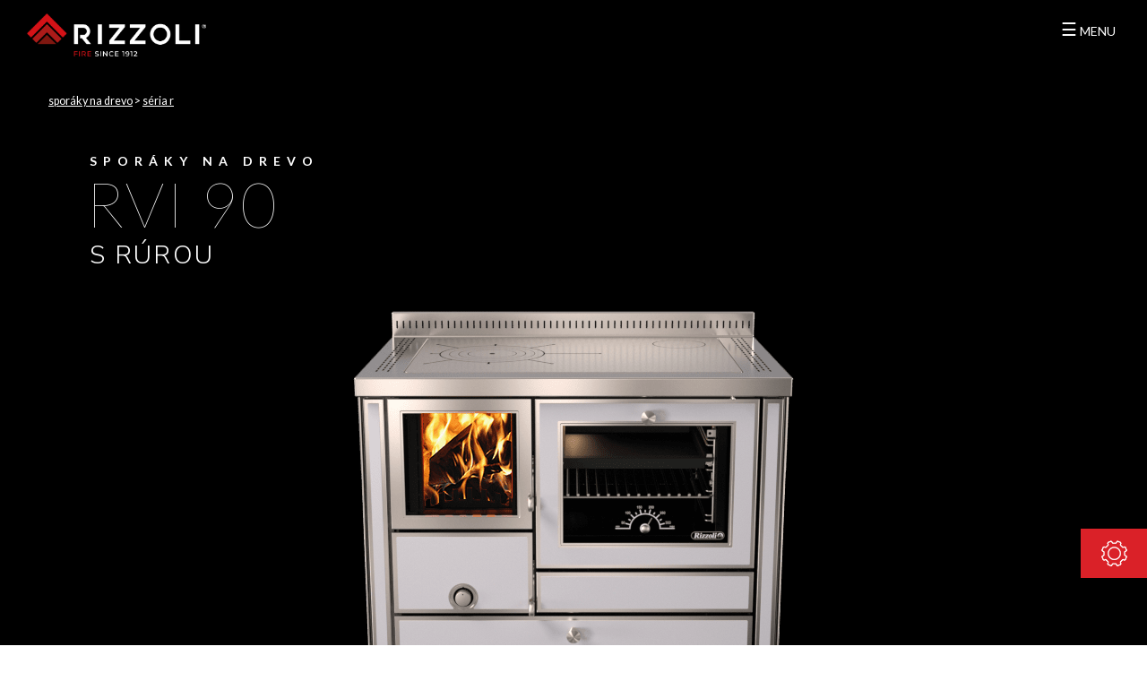

--- FILE ---
content_type: text/html; charset=UTF-8
request_url: https://www.rizzolicucine.it/sk/vyrobky/sporaky-na-drevo/seria-r/69/rvi-90
body_size: 49159
content:
<style type="text/css">
    @media(min-width:991px){
        .mt-n10{margin-top:-10rem !important}
    }
</style>



<!doctype html>
<!--[if lt IE 7]>      <html class="no-js lt-ie9 lt-ie8 lt-ie7" lang="sk"> <![endif]-->
<!--[if IE 7]>         <html class="no-js lt-ie9 lt-ie8" lang="sk"> <![endif]-->
<!--[if IE 8]>         <html class="no-js lt-ie9" lang="sk"> <![endif]-->
<!--[if gt IE 8]><!--> <html class="no-js" lang="sk"> <!--<![endif]-->

<head>
    <meta charset="utf-8">
    <meta name="viewport" content="width=device-width">
    <meta content="tunnel studios milano" name="author">
    <meta content="IE=edge,chrome=1" http-equiv="X-UA-Compatible">
    <meta name="viewport" content="width=device-width">
    

    

        <title>RVI 90 | Séria RVI | Sporáky na drevo | Výrobky | Rizzoli Sporáky na drevo</title>

    
    <meta name="description" content="s rúrou">


 
    
    <meta property="og:site_name" content="Rizzoli Sporáky na drevo">
    <meta property="og:type" content="website">
    <meta property="og:locale" content="sk">

    <meta property="og:title" content="RVI 90 | Séria RVI | Sporáky na drevo | Výrobky | Rizzoli Sporáky na drevo">
            <meta property="og:image" content="https://www.rizzolicucine.it/assets/www/res/images/products/20190912_122357_3d6db1c9ef58254a7c39ee8555b0dc2491dc332a.png">
        <meta property="og:description" content="s rúrou">
    <meta property="og:url" content="https://www.rizzolicucine.it/sk/vyrobky/sporaky-na-drevo/seria-r/69/rvi-90">



    <!-- Twitter Card data -->
    



    

    <link rel="icon" href="https://www.rizzolicucine.it/assets/www/img/favicon.png?v=1.1">
    

    <!-- bootstrap & styles -->
    
    <link type="text/css" rel="stylesheet" href="https://www.rizzolicucine.it/assets/www/layout/bootstrap-4.3.1-dist/css/bootstrap.min.css">
    <link type="text/css" rel="stylesheet" href="https://www.rizzolicucine.it/assets/www/layout/slick-master/slick/slick.css">
    <link type="text/css" rel="stylesheet" href="https://www.rizzolicucine.it/assets/www/layout/slick-master/slick/slick-theme.css">
    <link type="text/css" rel="stylesheet" href="https://www.rizzolicucine.it/assets/www/layout/jquery-ui-1.11.4.custom/jquery-ui.min.css">

    
    


    <link type="text/css" rel="stylesheet" href="https://www.rizzolicucine.it/assets/www/css/main.css?v=1.432111">

    <link type="text/css" rel="stylesheet" href="https://www.rizzolicucine.it/assets/www/css/menu.css?v=1.41">
    <link type="text/css" rel="stylesheet" href="https://www.rizzolicucine.it/assets/www/css/configurator.css?v=1.41">

    <link rel="canonical" href="https://www.rizzolicucine.it/sk/vyrobky/sporaky-na-drevo/seria-r/69/rvi-90" />

    <!-- Google Tag Manager -->
    <script>(function(w,d,s,l,i){w[l]=w[l]||[];w[l].push({'gtm.start':
    new Date().getTime(),event:'gtm.js'});var f=d.getElementsByTagName(s)[0],
    j=d.createElement(s),dl=l!='dataLayer'?'&l='+l:'';j.async=true;j.src=
    'https://www.googletagmanager.com/gtm.js?id='+i+dl;f.parentNode.insertBefore(j,f);
    })(window,document,'script','dataLayer','GTM-WGMN4XC');</script>
    <!-- End Google Tag Manager -->

    <!-- Google tag (gtag.js) -->
    <script async src="https://www.googletagmanager.com/gtag/js?id=AW-16548659336"></script>
    <script>
      window.dataLayer = window.dataLayer || [];
      function gtag(){dataLayer.push(arguments);}
      gtag('js', new Date());

      gtag('config', 'AW-16548659336');
    </script>

    


    
</head>
<body class="dark">
     <noscript><iframe src="https://www.googletagmanager.com/ns.html?id=GTM-WGMN4XC"
height="0" width="0" style="display:none;visibility:hidden"></iframe></noscript>



 





















<style type="">
    #m-menu {background-color: #000; color: #fff}
    #m-menu .m-menu-l1 > a,
    #m-menu .m-menu-l1 a,
    .l-footer a {color: #fff; font-weight: 300;font-family: 'Nunito Sans', sans-serif}

        #m-menu .border-right {
            border-right: 1px solid #fff !important;
        }

</style>

<div id="m-menu" style="background-image: url(https://www.rizzolicucine.it/assets/www/img/menu/bg_menu.jpg); background-size: cover;background-position: bottom center;">
    <a href="#" class="close-main-menu-btn">X</a>
    <div class="container">

        <div class="row align-items-start menu-up" style="height: 10vh">
              <a id="main-logo" href="https://www.rizzolicucine.it/sk"><img alt="Logo Rizzoli Cucine" src="https://www.rizzolicucine.it/assets/www/img/logo2023_w.png" class="logo" /></a>
        </div>
        <div class="row align-items-center menu-in" style="min-height: 70vh">
            <div class="col-md-4 border-right">
                <ul>
                    <li class="m-menu-l1">
                        <a data-toggle="collapse" href="#m-menu-home" aria-expanded="true">Home</a>
                        <ul id="m-menu-home" data-parent="#m-menu" class="collapse row menu-data show">
                            <li class="col-md-6 d-none d-md-block" style="color: #fff">
                                <span style="font-size: 4.5rem; font-weight: 200; line-height: 4.4rem; color:#fff" class="text-uppercase">RIZZOLI <br> CUCINE</span> <br>
                                <h4 class="text_menu mt-3" style="color:#fff">Sila ohňa tvarovaná zanietením a technológiou</h4>
                            </li>
                        </ul>
                    </li>
                    <li class="m-menu-l1">
                        <a data-toggle="collapse" href="#m-menu-company">Spoločnosť</a>
                        <ul id="m-menu-company" data-parent="#m-menu" class="collapse row menu-data">
                            <li class="col-md-12 d-none d-md-block" style="color: #fff">
                                <span class="suptitle text-uppercase">Spoločnosť</span> <br>
                                <h4 class="text_menu">Náš príbeh začína žeravým odhodlaním</h4>
                            </li>
                            <li class="col-md-4 py-md-2">
                                <a href="https://www.rizzolicucine.it/sk/spolocnost/historie">
                                    <img class="img-fluid" src="https://www.rizzolicucine.it/assets/www/img/menu/history.jpg" alt="Naša história">
                                    <div>Naša história</div></a>
                            </li>
                            <li class="col-md-4 py-md-2">
                                <a href="https://www.rizzolicucine.it/sk/spolocnost/filozofia-zlepsovania">
                                    <img class="img-fluid" src="https://www.rizzolicucine.it/assets/www/img/menu/mission.jpg" alt="Filozofia zlepšovania">
                                    <div>Filozofia zlepšovania</div></a>
                            </li>
                            <li class="col-md-4 py-md-2">
                                <a href="https://www.rizzolicucine.it/sk/kvalita-na-mieru">
                                    <img class="img-fluid" src="https://www.rizzolicucine.it/assets/www/img/menu/handmade.jpg" alt="Kvalita na mieru">
                                    <div>Kvalita na mieru</div></a>
                            </li>
                            <li class="col-md-4 py-md-2">
                                <a href="https://www.rizzolicucine.it/sk/spracovanie">
                                    <img class="img-fluid" src="https://www.rizzolicucine.it/assets/www/img/menu/values.jpg" alt="Talianska remeselná výroba">
                                    <div>Talianska remeselná výroba</div></a>
                            </li>
                        </ul>
                    </li>
                    <li class="m-menu-l1">
                        <a data-toggle="collapse" href="#m-menu-products-sub">Výrobky</a>
                        <ul id="m-menu-products-sub"  class="collapse">

                                                                                                    <li>
                                        <a data-toggle="collapse" href="#m-menu-cucine-e-termocucine-cucina" >Sporáky a teplovodné sporáky na drevo</a>

                                            <ul id="m-menu-cucine-e-termocucine-cucina" data-parent="#m-menu" class="collapse row menu-data">
                                                <li class="col-md-12 d-none d-md-block" style="color: #fff">
                                                    <span class="suptitle text-uppercase">sporáky a teplovodné sporáky na drevo</span>
                                                    <h4 class="text_menu">Na&scaron;a ponuka v&yacute;robkov pre kuchyňu va&scaron;ich predst&aacute;v.</h4>
                                                </li>
                                                
                                                    <li class="col-md-4 py-md-2">
                                                        <a href="https://www.rizzolicucine.it/sk/vyrobky/1/sporaky-na-drevo">
                                                            <img class="img-fluid"
                                                                 src="https://www.rizzolicucine.it/assets/www/res/images/categories/20230912_110958_8851e7ebc7c0cfe93c458d4fb643da919841e16f.jpg"
                                                                 alt="Sporáky na drevo">
                                                            <div>Sporáky na drevo</div>
                                                        </a>

                                                    </li>
                                                
                                                    <li class="col-md-4 py-md-2">
                                                        <a href="https://www.rizzolicucine.it/sk/vyrobky/3/termosporaky-na-drevo">
                                                            <img class="img-fluid"
                                                                 src="https://www.rizzolicucine.it/assets/www/res/images/categories/20230912_095902_864b2129839bd8a2aebffe63cda991e3e8e952d2.jpg"
                                                                 alt="Termosporáky na drevo">
                                                            <div>Termosporáky na drevo</div>
                                                        </a>

                                                    </li>
                                                
                                                    <li class="col-md-4 py-md-2">
                                                        <a href="https://www.rizzolicucine.it/sk/vyrobky/8/tovar-pre-kachliarov">
                                                            <img class="img-fluid"
                                                                 src="https://www.rizzolicucine.it/assets/www/res/images/categories/20210909_120746_95b9633eda4beb3ee4c821e520a12607d190a981.jpg"
                                                                 alt="Tovar pre kachliarov">
                                                            <div>Tovar pre kachliarov</div>
                                                        </a>

                                                    </li>
                                                
                                                    <li class="col-md-4 py-md-2">
                                                        <a href="https://www.rizzolicucine.it/sk/vyrobky/4/plynove-a-elektricke-sporaky">
                                                            <img class="img-fluid"
                                                                 src="https://www.rizzolicucine.it/assets/www/res/images/categories/20241004_095324_p4ddxUnwKkz9M8kww8KFUftmhOWGWU2z6eC4BW2em7vhSmOyBy.webp"
                                                                 alt="Plynové a elektrické sporáky">
                                                            <div>Plynové a elektrické sporáky</div>
                                                        </a>

                                                    </li>
                                                
                                                    <li class="col-md-4 py-md-2">
                                                        <a href="https://www.rizzolicucine.it/sk/vyrobky/10/na-mieru">
                                                            <img class="img-fluid"
                                                                 src="https://www.rizzolicucine.it/assets/www/res/images/categories/20230912_101338_0e56b35f61471d5e38f44eadac558c0a5a84a814.jpg"
                                                                 alt="Na mieru">
                                                            <div>Na mieru</div>
                                                        </a>

                                                    </li>
                                                                                            </ul>

                                    </li>
                                                                                                                                    <li>
                                        <a data-toggle="collapse" href="#m-menu-cappe-aspiranti-e-mobili" >Digestory a nerezový nábytok</a>

                                            <ul id="m-menu-cappe-aspiranti-e-mobili" data-parent="#m-menu" class="collapse row menu-data">
                                                <li class="col-md-12 d-none d-md-block" style="color: #fff">
                                                    <span class="suptitle text-uppercase">digestory a nerezový nábytok</span>
                                                    <h4 class="text_menu">Dizajn, prisp&ocirc;sobenie, inov&aacute;cia a odolnosť voči teplu.&nbsp;</h4>
                                                </li>
                                                
                                                    <li class="col-md-4 py-md-2">
                                                        <a href="https://www.rizzolicucine.it/sk/vyrobky/2/odsavace-par">
                                                            <img class="img-fluid"
                                                                 src="https://www.rizzolicucine.it/assets/www/res/images/categories/20230719_095705_e5fb21dd918e977dfe100e66103a9007fe990b66.jpg"
                                                                 alt="Odsávače pár">
                                                            <div>Odsávače pár</div>
                                                        </a>

                                                    </li>
                                                
                                                    <li class="col-md-4 py-md-2">
                                                        <a href="https://www.rizzolicucine.it/sk/vyrobky/5/pracovne-dosky-skrinky-a-drezy">
                                                            <img class="img-fluid"
                                                                 src="https://www.rizzolicucine.it/assets/www/res/images/categories/20230912_121136_3c75bb503dc6738737e76e24de6dca21e70b8ea7.jpg"
                                                                 alt="Pracovné dosky, skrinky a drezy">
                                                            <div>Pracovné dosky, skrinky a drezy</div>
                                                        </a>

                                                    </li>
                                                                                            </ul>

                                    </li>
                                                                                                                                    <li>
                                        <a data-toggle="collapse" href="#m-menu-stufe-e-termostufe-living" >Kachle a teplovodné kachle na drevo</a>

                                            <ul id="m-menu-stufe-e-termostufe-living" data-parent="#m-menu" class="collapse row menu-data">
                                                <li class="col-md-12 d-none d-md-block" style="color: #fff">
                                                    <span class="suptitle text-uppercase">kachle a teplovodné kachle na drevo</span>
                                                    <h4 class="text_menu">Nov&aacute; ponuka v&yacute;robkov pre ob&yacute;vačku va&scaron;ich predst&aacute;v.</h4>
                                                </li>
                                                
                                                    <li class="col-md-4 py-md-2">
                                                        <a href="https://www.rizzolicucine.it/sk/vyrobky/6/kachle-na-drevo">
                                                            <img class="img-fluid"
                                                                 src="https://www.rizzolicucine.it/assets/www/res/images/categories/20241004_164620_t084dUVdDX6LPP6LsMW0K3s9S8ADJClAEdKrhWSMLZAJ5fbbhL.webp"
                                                                 alt="Kachle na drevo">
                                                            <div>Kachle na drevo</div>
                                                        </a>

                                                    </li>
                                                
                                                    <li class="col-md-4 py-md-2">
                                                        <a href="https://www.rizzolicucine.it/sk/vyrobky/7/termokachle-na-drevo">
                                                            <img class="img-fluid"
                                                                 src="https://www.rizzolicucine.it/assets/www/res/images/categories/20230912_103928_0343b43a164826cc6c7f1372cb004583a8dde2e9.jpg"
                                                                 alt="Termokachle na drevo">
                                                            <div>Termokachle na drevo</div>
                                                        </a>

                                                    </li>
                                                                                            </ul>

                                    </li>
                                                                                                                                    <li>
                                        <a data-toggle="collapse" href="#m-menu-inserti-a-legna-living" >Krbovà vložka</a>

                                            <ul id="m-menu-inserti-a-legna-living" data-parent="#m-menu" class="collapse row menu-data">
                                                <li class="col-md-12 d-none d-md-block" style="color: #fff">
                                                    <span class="suptitle text-uppercase">Krbovà vložka</span>
                                                    <h4 class="text_menu"><p>Exkluz&iacute;vny dizajn a v&yacute;nimočn&yacute; v&yacute;hľad na oheň.</p></h4>
                                                </li>
                                                
                                                    <li class="col-md-4 py-md-2">
                                                        <a href="https://www.rizzolicucine.it/sk/vyrobky/11/krbova-vlozka">
                                                            <img class="img-fluid"
                                                                 src="https://www.rizzolicucine.it/assets/www/res/images/categories/20250918_101844_Y7UCxYU0y6FhNkEbEs7YniQxYfuwuNfMWCAram4eO9MhAWcbR5.webp"
                                                                 alt="Krbovà vložka">
                                                            <div>Krbovà vložka</div>
                                                        </a>

                                                    </li>
                                                                                            </ul>

                                    </li>
                                                                                                                                    <li>
                                        <a data-toggle="collapse" href="#m-menu-professionali" >Sporáky na drevo do profesionálnych kuchýň </a>

                                            <ul id="m-menu-professionali" data-parent="#m-menu" class="collapse row menu-data">
                                                <li class="col-md-12 d-none d-md-block" style="color: #fff">
                                                    <span class="suptitle text-uppercase">sporáky na drevo do profesionálnych kuchýň </span>
                                                    <h4 class="text_menu">Spor&aacute;k na drevo s maxim&aacute;lnym v&yacute;konom.</h4>
                                                </li>
                                                
                                                    <li class="col-md-4 py-md-2">
                                                        <a href="https://www.rizzolicucine.it/sk/vyrobky/9/profesionalne-sporaky-na-drevo">
                                                            <img class="img-fluid"
                                                                 src="https://www.rizzolicucine.it/assets/www/res/images/categories/20230719_100521_9a8381b01ceb6210b8b6cea8f2881cb239f7a2d5.jpg"
                                                                 alt="Profesionálne sporáky na drevo">
                                                            <div>Profesionálne sporáky na drevo</div>
                                                        </a>

                                                    </li>
                                                                                            </ul>

                                    </li>
                                                                                                                                                                                                
                        </ul>
                    </li>

                                        <li class="m-menu-l1">
                        <a href="https://www.rizzolicucine.it/sk/katalogy">Katalogy</a>
                    </li>
                    <li class="m-menu-l1">
                        <a data-toggle="collapse" href="#m-menu-tools">Nástroje</a>
                        <ul id="m-menu-tools" class="row collapse menu-data" data-parent="#m-menu">
                            <li class="col-md-12 d-none d-md-block" style="color: #fff">
                                <span class="suptitle text-uppercase">Nástroje</span>
                                <h4 class="text_menu">Technické aspekty, rady a katalógy výrobkov.</h4>
                            </li>
                            <li class="col-md-4 py-md-2">
                                <a href="https://www.rizzolicucine.it/sk/odporucania">
                                    <img class="img-fluid" src="https://www.rizzolicucine.it/assets/www/img/menu/technical.jpg" alt="Odporúčania">
                                    <div>Odporúčania</div></a>
                            </li>
                            <li class="col-md-4 py-md-2">
                                <a href="https://www.rizzolicucine.it/sk/konfigurator">
                                    <img class="img-fluid" src="https://www.rizzolicucine.it/assets/www/img/menu/configurator.jpg" alt="KONFIGURÁTOR">
                                    <div> KONFIGURÁTOR</div></a>
                            </li>

                        </ul>
                    </li>
                    <li class="m-menu-l1">
                        <a data-toggle="collapse" href="#m-menu-news">Správy</a>
                        <ul id="m-menu-news" class="row collapse menu-data" data-parent="#m-menu">
                            <li class="col-md-12 d-none d-md-block" style="color: #fff">
                                <span class="suptitle text-uppercase">Správy</span>
                                <h4 class="text_menu">Všetky novinky a aktivity sú dostupné len jedným kliknutím!</h4>
                            </li>
                            <li class="col-md-4 py-md-2">
                                <a href="https://www.rizzolicucine.it/sk/rizzoli-na-vystavisku">
                                    <img class="img-fluid" src="https://www.rizzolicucine.it/assets/www/img/menu/events_fiera2.jpg" alt="Rizzoli na výstavisku">
                                    <div>Rizzoli na výstavisku</div></a>
                            </li>
                            <li class="col-md-4 py-md-2">
                                <a href="https://www.rizzolicucine.it/sk/rizzoli-in-tour">
                                    <img class="img-fluid" src="https://www.rizzolicucine.it/assets/www/img/menu/events_tour.jpg" alt="Rizzoli in tour">
                                    <div>Rizzoli in tour</div></a>
                            </li>
                            <li class="col-md-4 py-md-2">
                                <a href="https://www.rizzolicucine.it/sk/spravy">
                                    <img class="img-fluid" src="https://www.rizzolicucine.it/assets/www/img/menu/news.jpg" alt="Najnovšie správy">
                                    <div>Najnovšie správy</div></a>
                            </li>

                        </ul>
                    </li>
                    <li class="m-menu-l1">
                        <a href="https://www.rizzolicucine.it/sk/press">Media</a>
                    </li>
                    <li class="m-menu-l1">
                        <a data-toggle="collapse" href="#m-menu-contacts">Kontakty</a>
                        <ul id="m-menu-contacts" class="row collapse menu-data" data-parent="#m-menu">
                            <li class="col-md-12 d-none d-md-block" style="color: #fff">
                                <span class="suptitle text-uppercase">Kontakty</span>
                                
                            </li>
                            <li class="col-md-4 py-md-2">
                                <a href="https://www.rizzolicucine.it/sk/kontakty">
                                    <img class="img-fluid" src="https://www.rizzolicucine.it/assets/www/img/menu/contacts.jpg" alt="Kontakty">
                                    <div>Kontakty</div></a>
                            </li>
                            <li class="col-md-4 py-md-2">
                                <a href="https://www.rizzolicucine.it/sk/ponuka-prace">
                                    <img class="img-fluid" src="https://www.rizzolicucine.it/assets/www/img/menu/job.jpg" alt="Ponuka práce">
                                    <div>Ponuka práce</div></a>
                            </li>
                        </ul>
                    </li>
                    <li class="m-menu-l1">
                        <a href="https://www.rizzolicucine.it/sk/vyhradena-oblast/login" class="menu-tag-btn">VYHRADENÁ OBLASŤ </a>
                        
                    </li>
                </ul>
            </div>
            <div class="col-md-8">
            </div>
        </div>
        <div class="row l-footer" style="height: 10vh">
            <div class="col-md-6">
                <b class="suptitle c-white pl-40 text-uppercase">Jazyk</b>
                <ul class="lang">
                                            <li style="display: inline-block;"><a href="/" class="ce-ignore ">IT</a> |</li>
                                            <li style="display: inline-block;"><a href="/de" class="ce-ignore ">DE</a> |</li>
                                            <li style="display: inline-block;"><a href="/fr" class="ce-ignore ">FR</a> |</li>
                                            <li style="display: inline-block;"><a href="/en" class="ce-ignore ">EN</a> |</li>
                                            <li style="display: inline-block;"><a href="/es" class="ce-ignore ">ES</a> |</li>
                                            <li style="display: inline-block;"><a href="/se" class="ce-ignore ">SE</a> |</li>
                                            <li style="display: inline-block;"><a href="/sk" class="ce-ignore active">SK</a> |</li>
                                            <li style="display: inline-block;"><a href="/cz" class="ce-ignore ">CZ</a> |</li>
                                        

                </ul>
            </div>
            <div class="col-md-6 social">
                <p class="text-right" style="margin: 0; padding-right: 5px">
                    <b class="suptitle c-white text-uppercase">nasleduj nás</b>
                </p>
                <ul class="social text-right">
                    <a class="" href="https://www.facebook.com/rizzolicucine/" target="_blank">Facebook</a> |
                    <a class="" href="https://www.instagram.com/rizzoli_cucine/" target="_blank">Instagram</a> |
                    <a class="" href="https://www.youtube.com/channel/UCd1-rpGsgQydOEBKipeGOUA/" target="_blank">Youtube</a>
                </ul>
            </div>
        </div>
    </div>
</div>


<div id="header">
    <a id="main-logo" href="https://www.rizzolicucine.it/sk"><img alt="Logo Rizzoli Cucine" src="https://www.rizzolicucine.it/assets/www/img/logo2023.png" class="logo" /></a>
    
    

    <div id="lang-controls" class="d-none d-xl-block">
        <ul class="lang">
            
            <li style="padding:0px">
                <div>
                    <ul>
                        <li id="main-menu-btn">
                            <a class="menu" data-menu="#sidebar" href="javascript:void(0)"><span style="font-size: 20px">&#9776;</span> MENU</a>
                        </li>
                    </ul>
                </div>
            </li>
        </ul>
    </div>


    <div class="nav-controls">
        <ul>
            <li id="main-menu-btn">
                <a class="menu" data-menu="#sidebar" href="javascript:void(0)"><span style="font-size: 20px">&#9776;</span> MENU</a>
            </li>
        </ul>
    </div>

</div>





<div class="container-fluid">
        



    <div class="full-container">
        <div class="row bg-black"  id="prod-cover">


            <!-- //  Path -->
            <div class="full-container">
                <div class="row">
                    <div class="path mx-lg-5 px-5 pb-5 text-lowercase color-white">
                        <span><a href="https://www.rizzolicucine.it/sk/vyrobky/1/sporaky-na-drevo">Sporáky na drevo</a></span>
                        <span class="sep">&gt;</span>
                        <span><a href="https://www.rizzolicucine.it/sk/vyrobky/sporaky-na-drevo/5/seria-r">Séria R</a></span>
                        

                    </div>
                </div>
            </div>


            <!-- //  Main img -->
            <div class="container">
                <div class="row mx-0">
                                            <div class="col-md-7 pb-5 pb-lg-0 color-white position-relative">
                            <span class="minititle">Sporáky na drevo </span>
                            <h1 class="text-left">RVI 90</h1>
                            <h2>
                                <small>s rúrou</small></h2>
                                                        
                                                    </div>
                                        <div class="mx-auto align-items-center mt-n5">
                        <img class=" prod-img img-fluid mt-n10"
                             src="https://www.rizzolicucine.it/assets/www/res/images/products/20190912_122357_3d6db1c9ef58254a7c39ee8555b0dc2491dc332a.png"
                             alt="RVI 90">

                    </div>
                </div>
            </div>
        </div>
    </div>


    <div class="container">
        <div class="row white-bg pt-3 pt-lg-5 min-h-100">

            <!-- //  Dimensioni e modelli -->
                <div id="product-details" class="w-100">
                                        <div class="dimensions text-right px-3 overflow-hidden">
                        <em>Iné rozmery</em><br>
                        <ul class="list-product models-list mb-0 text-center mx-auto">
                                                            <li class="">
                                    <a href="https://www.rizzolicucine.it/sk/vyrobky/sporaky-na-drevo/seria-r/68/rvi-70">RVI 70</a>
                                </li>
                                                            <li class="">
                                    <a href="https://www.rizzolicucine.it/sk/vyrobky/sporaky-na-drevo/seria-r/166/rvi-80">RVI 80</a>
                                </li>
                                                            <li class=" active ">
                                    <a href="https://www.rizzolicucine.it/sk/vyrobky/sporaky-na-drevo/seria-r/69/rvi-90">RVI 90</a>
                                </li>
                                                            <li class="">
                                    <a href="https://www.rizzolicucine.it/sk/vyrobky/sporaky-na-drevo/seria-r/72/rvi-100">RVI 100</a>
                                </li>
                                                    </ul><br>

                    </div>
                                        <div class="dimensions text-right px-3 overflow-hidden">
                        <a href="https://www.rizzolicucine.it/sk/vyrobky/sporaky-na-drevo/5/seria-r#model-list" class="btn btn-block btn-white">Iné modely</a>
                    </div>
                </div>

        </div>



        <div class="row white-bg pb-5">

            <!-- //  Testo -->
            <div class="col-lg-7">
                                    <span class="minititle">Sporáky na drevo </span>
                    <div class="h1 text-left">RVI 90</div>
                    <h2>
                        <small>s rúrou</small></h2>
                
                <p class="mr-5"><p>Sporáky&nbsp;na drevo série RVI boli navrhnuté tak, aby sa uchoval pohľad na plamene, a sú určené na zabudovanie medzi skrinky linky za dodržania maximálnej bezpečnosti. To sa dosiahlo vďaka certifikovanému systému na rozptyl tepla Surround Heat<sup>&reg;</sup>, ktorý využíva najmodernejšie a najúčinnejšie izolačné materiály. Rovnako ako na sporákoch série R, aj na týchto modeloch možno urobiť nekonečné úpravy podľa vlastných predstáv, vďaka ktorým sa dosiahne jednoduchá inštalácia medzi kuchynské skrinky. Nakonfigurujte si svoj sporák na drevo a zoznámte sa s nekonečným množstvom možností na prispôsobenie svojim predstavám.&nbsp;</p>
</p>

                
            </div>
            <div class="col-lg-4 offset-lg-1 align-self-center">
                <h5 class="mt-3 mt-lg-5"><p>Klasick&aacute; s&eacute;ria značky Rizzoli. Vďaka &scaron;irok&yacute;m možnostiam &uacute;prav s&uacute; spor&aacute;ky na drevo tejto s&eacute;rie dokonal&yacute;m rie&scaron;en&iacute;m na integr&aacute;ciu a zabudovanie do existuj&uacute;ceho zariadenia kuchyne.</p></h5>
            </div>

        </div>
                    <div class="row white-bg pb-5">

                <!-- //  Certificazioni - Tecnologie Rizzoli -->
                <div class="col-md-8">
                    <p class="suptitle">Technológie Rizzoli</p>
                    <div class="certifications_tec row">
                        
                                                                                    <a data-toggle="modal" data-target="#superflame" href="">
                                    <img class="lazy-img" data-src="https://www.rizzolicucine.it/assets/www/res/images/certifications/20210310_112953_d46161b61f8d4969193b3b90399516e3df773683.png"
                                         alt="Systém Superflame Rizzoli Cucine"><br>
                                    <label>Systém Superflame</label>
                                </a>

                                                            <a data-toggle="modal" data-target="#surround-heat" href="">
                                    <img class="lazy-img" data-src="https://www.rizzolicucine.it/assets/www/res/images/certifications/20210310_113328_be608c25add1cbb8ccf23b097a86943734cdfa07.png"
                                         alt="Systém Surround Heat Rizzoli Cucine"><br>
                                    <label>Systém Surround Heat</label>
                                </a>

                                                            <a data-toggle="modal" data-target="#steel-structure" href="">
                                    <img class="lazy-img" data-src="https://www.rizzolicucine.it/assets/www/res/images/certifications/20200706_104428_f4cc55e11fea69c33a5ef70de095f7961325031e.jpg"
                                         alt="Steel structure Rizzoli Cucine"><br>
                                    <label>Steel structure</label>
                                </a>

                                                            <a data-toggle="modal" data-target="#external-air" href="">
                                    <img class="lazy-img" data-src="https://www.rizzolicucine.it/assets/www/res/images/certifications/20210310_113112_b206d9f4454a8fab579c6367a039bcaeaf18ec27.png"
                                         alt="External Air Rizzoli Cucine"><br>
                                    <label>External Air</label>
                                </a>

                                                            <a data-toggle="modal" data-target="#eco-manifacture" href="">
                                    <img class="lazy-img" data-src="https://www.rizzolicucine.it/assets/www/res/images/certifications/20200706_115346_1112b6f2a4ad620d48b083e1d33b908798f79668.png"
                                         alt="Eco manifacture Rizzoli Cucine"><br>
                                    <label>Eco manifacture</label>
                                </a>

                                                            <a data-toggle="modal" data-target="#air-control" href="">
                                    <img class="lazy-img" data-src="https://www.rizzolicucine.it/assets/www/res/images/certifications/20210310_114056_8f8876eb49e3fcbc6ce4ded5102b1a9bb06ba582.png"
                                         alt="Air Control Rizzoli Cucine"><br>
                                    <label>Air Control</label>
                                </a>

                                                            <a data-toggle="modal" data-target="#shiny-glass-all" href="">
                                    <img class="lazy-img" data-src="https://www.rizzolicucine.it/assets/www/res/images/certifications/20210310_113201_03cab9a3e4c98cfb3b45df78cb999cb0653c7d50.png"
                                         alt="Shiny Glass Rizzoli Cucine"><br>
                                    <label>Shiny Glass</label>
                                </a>

                            
                                            </div>
                </div>
            </div>
        
    </div>


    <!-- //  DETTAGLI DI QUALITA -->
        <div class="full-container">
        <div id="details">


                <div id="subseries-details" class="row justify-content-center mt-0 mx-3 mb-3 m-lg-5 px-lg-5" >
                                            <a href="#" class="col-md-2 m-0 p-0">
                            <span class="active-bar"></span>
                            <img class="lazy-img" data-src="https://www.rizzolicucine.it/assets/www/res/images/subseries/_thumb_20160726_163829_b23a0a315125c5841578ec45ec291fb35dd94906.jpg"
                                 alt="dettaglio RVI 90">
                        </a>
                                            <a href="#" class="col-md-2 m-0 p-0">
                            <span class="active-bar"></span>
                            <img class="lazy-img" data-src="https://www.rizzolicucine.it/assets/www/res/images/subseries/_thumb_20160726_163852_d83ccb14cc361173d58c9af4e2ead1539e6e202e.jpg"
                                 alt="dettaglio RVI 90">
                        </a>
                                            <a href="#" class="col-md-2 m-0 p-0">
                            <span class="active-bar"></span>
                            <img class="lazy-img" data-src="https://www.rizzolicucine.it/assets/www/res/images/subseries/_thumb_20160726_163912_496c43c6a4dd50c5a101d839a39a55ff90e53132.jpg"
                                 alt="dettaglio RVI 90">
                        </a>
                                            <a href="#" class="col-md-2 m-0 p-0">
                            <span class="active-bar"></span>
                            <img class="lazy-img" data-src="https://www.rizzolicucine.it/assets/www/res/images/subseries/_thumb_20160728_170941_46dde819c00be94db0cbeeb6e872aec3365e043d.jpg"
                                 alt="dettaglio RVI 90">
                        </a>
                                            <a href="#" class="col-md-2 m-0 p-0">
                            <span class="active-bar"></span>
                            <img class="lazy-img" data-src="https://www.rizzolicucine.it/assets/www/res/images/subseries/_thumb_20180828_114219_0f7c51af092649c68dee2bb136c12302ff847e25.jpg"
                                 alt="dettaglio RVI 90">
                        </a>
                                            <a href="#" class="col-md-2 m-0 p-0">
                            <span class="active-bar"></span>
                            <img class="lazy-img" data-src="https://www.rizzolicucine.it/assets/www/res/images/subseries/_thumb_20180828_114232_cc99cfeb61438f2a450e716fcfc0476a7ddb8baa.jpg"
                                 alt="dettaglio RVI 90">
                        </a>
                                            <a href="#" class="col-md-2 m-0 p-0">
                            <span class="active-bar"></span>
                            <img class="lazy-img" data-src="https://www.rizzolicucine.it/assets/www/res/images/subseries/_thumb_20180828_114254_d88682632df4d9e47b0596a4905cf6935ef7031f.jpg"
                                 alt="dettaglio RVI 90">
                        </a>
                                            <a href="#" class="col-md-2 m-0 p-0">
                            <span class="active-bar"></span>
                            <img class="lazy-img" data-src="https://www.rizzolicucine.it/assets/www/res/images/subseries/_thumb_20180828_114305_655ca59b3ece708d3a401334ab893adcc1a1b49b.jpg"
                                 alt="dettaglio RVI 90">
                        </a>
                                            <a href="#" class="col-md-2 m-0 p-0">
                            <span class="active-bar"></span>
                            <img class="lazy-img" data-src="https://www.rizzolicucine.it/assets/www/res/images/subseries/_thumb_20180828_114319_3e4724044c4df86330d0899f33bbc4a3bb83610e.jpg"
                                 alt="dettaglio RVI 90">
                        </a>
                                            <a href="#" class="col-md-2 m-0 p-0">
                            <span class="active-bar"></span>
                            <img class="lazy-img" data-src="https://www.rizzolicucine.it/assets/www/res/images/subseries/_thumb_20180828_114343_95f50a8dc42d0fe183e9acd8342fcf3b9b462b09.jpg"
                                 alt="dettaglio RVI 90">
                        </a>
                                            <a href="#" class="col-md-2 m-0 p-0">
                            <span class="active-bar"></span>
                            <img class="lazy-img" data-src="https://www.rizzolicucine.it/assets/www/res/images/subseries/_thumb_20180828_114407_8a8860ee7a3e1f10ea2c3de0baad6d7be0aa41cb.jpg"
                                 alt="dettaglio RVI 90">
                        </a>
                                            <a href="#" class="col-md-2 m-0 p-0">
                            <span class="active-bar"></span>
                            <img class="lazy-img" data-src="https://www.rizzolicucine.it/assets/www/res/images/subseries/_thumb_20180828_114419_0bb28d7443a738510b21263b9c2d0584c540571b.jpg"
                                 alt="dettaglio RVI 90">
                        </a>
                                            <a href="#" class="col-md-2 m-0 p-0">
                            <span class="active-bar"></span>
                            <img class="lazy-img" data-src="https://www.rizzolicucine.it/assets/www/res/images/subseries/_thumb_20180828_114444_2be354dc8c7c4291192ae564bdf701cb95b02432.jpg"
                                 alt="dettaglio RVI 90">
                        </a>
                                    </div>

            
            <div class="modal modal-details fade" tabindex="-1" role="dialog" id="subseries-detail-modal">
                <div class="modal-dialog">
                    <div class="modal-content">

                        <div class="modal-body">
                            <button role="button" aria-label="Previous" class="slick-prev slick-arrow"
                                    data-role="none" type="button"
                                    style="display: block;">&laquo; Predchádzajúca
                            </button>
                            <button role="button" aria-label="Next" class="slick-next slick-arrow" data-role="none"
                                    type="button" style="display: block;">Nasledujúca &raquo;
                            </button>
                            <img id="subseries-detail-modal-image" src="" alt="dettaglio RVI 90">
                        </div>
                        <div class="modal-footer">
                            <button type="button" class="btn btn-block btn-white mt-3"
                                    data-dismiss="modal">Zatvoriť</button>
                        </div>
                    </div><!-- /.modal-content -->
                </div><!-- /.modal-dialog -->
            </div><!-- /.modal -->

        </div>
    </div>
    

    
    

    <!-- // bottone configuratore -->
            <div class="btn-main-configurator">
            <div class="">
                <a rel="#configurator" class="go-to">
                    <img src="https://www.rizzolicucine.it/assets/www/img/configurator.png" alt="configura"  width="60"> <b class="text-uppercase">KONFIGURÁTOR</b>
                </a>
            </div>
        </div>
    
    
    <!-- //  INFO GENERALI -->
    <div class="full-container">
        <div class="row m-3 m-lg-5 px-md-5 bg-grey" id="info">

            <!-- //  menu -->
            <div class="full-container pt-3 d-none d-lg-block">
                <div class="row text-center">
                    <div class="btn-main col-lg-6 offset-lg-3 d-none d-lg-block"
                         style="border-bottom: 1px solid #000; padding-bottom: 0;">
                        <!--   -->
                        <div class="my-3"><a href="#"
                                             class="btn-block no-btn go-to"
                                             rel="#certifications">Certifikácie</a></div>
                                             <!--  -->
                                                <div class="mt-3"><a href="#"
                                             class="btn-block no-btn go-to"
                                             rel="#technical">Technické údaje</a></div>
                        <div class="mt-3"><a href="#"
                                             class="btn-block no-btn go-to"
                                             rel="#pdf">Dokumentácia</a></div>
                    </div>
                    
                </div>
            </div>


            <!-- //  certificazioni -->
                            <div class="container mt-3 mt-lg-5" id="certifications">
                    <div class="certification">
                            <div class="col-lg-12 text-left pb-5">
                                
                                <div class="certifications_eu row">
                                                                                                                        <div class="col-6 col-md-3">
                                                <div class="row">
                                                    <div class="col-lg-5 my-auto py-3 text-center">
                                                        <a data-toggle="modal" data-target="#ce" href="">
                                                                                                                        <img class="lazy-img" data-src="https://www.rizzolicucine.it/assets/www/res/images/certifications/20210310_113435_12924ddd25f83c058b83ef338c8c8af2398eb14e.png"
                                                                                                                                          alt="CE Rizzoli cucine">
                                                                                                                    </a></div>
                                                    <div class="col-lg-7 my-auto text-center text-lg-left"><label>ES vyhlásenie zhody </label></div>
                                                </div>
                                            </div>
                                                                                    <div class="col-6 col-md-3">
                                                <div class="row">
                                                    <div class="col-lg-5 my-auto py-3 text-center">
                                                        <a data-toggle="modal" data-target="#art-15a-b-vg" href="">
                                                                                                                        <img class="lazy-img" data-src="https://www.rizzolicucine.it/assets/www/res/images/certifications/20210310_113504_04a668f45fbebac2d424f02da612453895e54c50.png"
                                                                                                                                          alt="Art 15a B-VG Rizzoli cucine">
                                                                                                                    </a></div>
                                                    <div class="col-lg-7 my-auto text-center text-lg-left"><label>Certifikácia čl. 15a B-VG</label></div>
                                                </div>
                                            </div>
                                                                                    <div class="col-6 col-md-3">
                                                <div class="row">
                                                    <div class="col-lg-5 my-auto py-3 text-center">
                                                        <a data-toggle="modal" data-target="#bimschv" href="">
                                                                                                                        <img class="lazy-img" data-src="https://www.rizzolicucine.it/assets/www/res/images/certifications/20210310_113544_59586a6165b06768223496c4352587bf61f09a1a.png"
                                                                                                                                          alt="BImSchV Rizzoli cucine">
                                                                                                                    </a></div>
                                                    <div class="col-lg-7 my-auto text-center text-lg-left"><label>Certifikácia BIMSCHV</label></div>
                                                </div>
                                            </div>
                                                                                    <div class="col-6 col-md-3">
                                                <div class="row">
                                                    <div class="col-lg-5 my-auto py-3 text-center">
                                                        <a data-toggle="modal" data-target="#flamme-verte" href="">
                                                                                                                        <img class="lazy-img" data-src="https://www.rizzolicucine.it/assets/www/res/images/certifications/20240729_133112_WuFIgMo0JMxrA26hB5b1khcfgcegOuJNTcn1wGnlyPYjWnI4Y1.webp"
                                                                                                                                          alt="Flamme Verte Rizzoli cucine">
                                                                                                                    </a></div>
                                                    <div class="col-lg-7 my-auto text-center text-lg-left"><label>Équivalent Flamme Verte 7*</label></div>
                                                </div>
                                            </div>
                                                                                    <div class="col-6 col-md-3">
                                                <div class="row">
                                                    <div class="col-lg-5 my-auto py-3 text-center">
                                                        <a data-toggle="modal" data-target="#vfk" href="">
                                                                                                                        <img class="lazy-img" data-src="https://www.rizzolicucine.it/assets/www/res/images/certifications/20210310_113930_77cc958487629f06b7026daf6edc5aca5cf8b32a.png"
                                                                                                                                          alt="VFK Rizzoli cucine">
                                                                                                                    </a></div>
                                                    <div class="col-lg-7 my-auto text-center text-lg-left"><label>VFK</label></div>
                                                </div>
                                            </div>
                                                                                    <div class="col-6 col-md-3">
                                                <div class="row">
                                                    <div class="col-lg-5 my-auto py-3 text-center">
                                                        <a data-toggle="modal" data-target="#energy-label-a" href="">
                                                                                                                        <img class="lazy-img" data-src="https://www.rizzolicucine.it/assets/www/res/images/certifications/20201109_082231_80350078447d0c86ad863fadb4e00348d282719d.png"
                                                                                                                                          alt="Energy label A+ Rizzoli cucine">
                                                                                                                    </a></div>
                                                    <div class="col-lg-7 my-auto text-center text-lg-left"><label>Energy label</label></div>
                                                </div>
                                            </div>
                                                                                    <div class="col-6 col-md-3">
                                                <div class="row">
                                                    <div class="col-lg-5 my-auto py-3 text-center">
                                                        <a data-toggle="modal" data-target="#eco-design-2022" href="">
                                                                                                                        <img class="lazy-img" data-src="https://www.rizzolicucine.it/assets/www/res/images/certifications/20200225_112251_cfd4e5694f6cd3b73499144935fa7d3cfdc76743.png"
                                                                                                                                          alt="Eco Design 2022 Rizzoli cucine">
                                                                                                                    </a></div>
                                                    <div class="col-lg-7 my-auto text-center text-lg-left"><label>Eco Design 2022</label></div>
                                                </div>
                                            </div>
                                                                                    <div class="col-6 col-md-3">
                                                <div class="row">
                                                    <div class="col-lg-5 my-auto py-3 text-center">
                                                        <a data-toggle="modal" data-target="#certificazione-ambientale-5-stelle" href="">
                                                                                                                        <img class="lazy-img" data-src="https://www.rizzolicucine.it/assets/www/res/images/certifications/20221209_140911_f0d27dbc6a9c672db49c0287277a803fca4649e4.png"
                                                                                                                                          alt="Certificazione ambientale 5 stelle Rizzoli cucine">
                                                                                                                    </a></div>
                                                    <div class="col-lg-7 my-auto text-center text-lg-left"><label>Certifikácia ochrany životného prostredia – 5 hviezdy</label></div>
                                                </div>
                                            </div>
                                                                                                            </div>
                            </div>
                                                        <div class="col-lg-12 pb-5 text-left py-lg-5">
                                <span class="suptitle">Partners</span>
                                <div class="certifications_eu row">
                                                                                                                        <div class="col-6 col-md-3">
                                                <div class="row">
                                                    <div class="col-lg-5 my-auto py-3 text-center">
                                                        <a data-toggle="modal" data-target="#hki" href="">
                                                                                                                        <img class="lazy-img" data-src="https://www.rizzolicucine.it/assets/www/res/images/certifications/20191010_171730_574ad013b7444e440f3e533448c6792dda8efcaf.png"
                                                                                                                                          alt="HKI Rizzoli cucine">
                                                                                                                        </a></div>
                                                    <div class="col-lg-7 my-auto text-center text-lg-left"><label>HKI</label></div>
                                                </div>
                                            </div>
                                                                                                            </div>
                            </div>
                            
                    </div>

                    
                    <div>
                                                    
                                                                    <div class="modal fade" tabindex="-1" role="dialog" id="ce">
                                        <div class="modal-dialog">
                                            <div class="modal-content">

                                                <div class="modal-body">
                                                    <div class="p-5">
                                                        <h4 class="modal-title">ES vyhlásenie zhody </h4>
                                                        <p class="third-level">ES vyhl&aacute;senie o zhode v&yacute;robku podľa eur&oacute;pskych smern&iacute;c a požiadaviek na bezpečnosť.</p>
                                                                                                                    <p class="text-center"><img class="img-responsive lazy-img"
                                                                                        data-src="https://www.rizzolicucine.it/assets/www/res/images/certifications/20171219_102522_32d94e891bc19ccc8f57dd6fd4730a575becb6fa.jpg"
                                                                                        alt="ES vyhlásenie zhody  Rizzoli cucine"></p>
                                                                                                            </div>
                                                </div>
                                                <div class="modal-footer">
                                                    <button type="button" class="btn btn-block btn-white mt-3"
                                                            data-dismiss="modal">Zatvoriť</button>
                                                </div>
                                            </div><!-- /.modal-content -->
                                        </div><!-- /.modal-dialog -->
                                    </div><!-- /.modal -->

                                                                    <div class="modal fade" tabindex="-1" role="dialog" id="art-15a-b-vg">
                                        <div class="modal-dialog">
                                            <div class="modal-content">

                                                <div class="modal-body">
                                                    <div class="p-5">
                                                        <h4 class="modal-title">Certifikácia čl. 15a B-VG</h4>
                                                        <p class="third-level">Rak&uacute;sky certifik&aacute;t o emisi&aacute;ch a &uacute;činnosti vzhľadom na životn&eacute; prostredie.</p>
                                                                                                                    <p class="text-center"><img class="img-responsive lazy-img"
                                                                                        data-src="https://www.rizzolicucine.it/assets/www/res/images/certifications/20171219_102611_258235f99b426c734119c62db5a86f73aeb049a5.jpg"
                                                                                        alt="Certifikácia čl. 15a B-VG Rizzoli cucine"></p>
                                                                                                            </div>
                                                </div>
                                                <div class="modal-footer">
                                                    <button type="button" class="btn btn-block btn-white mt-3"
                                                            data-dismiss="modal">Zatvoriť</button>
                                                </div>
                                            </div><!-- /.modal-content -->
                                        </div><!-- /.modal-dialog -->
                                    </div><!-- /.modal -->

                                                                    <div class="modal fade" tabindex="-1" role="dialog" id="bimschv">
                                        <div class="modal-dialog">
                                            <div class="modal-content">

                                                <div class="modal-body">
                                                    <div class="p-5">
                                                        <h4 class="modal-title">Certifikácia BIMSCHV</h4>
                                                        <p class="third-level">Nemeck&yacute; certifik&aacute;t o emisi&aacute;ch a &uacute;činnosti vzhľadom na životn&eacute; prostredie.</p>
                                                                                                                    <p class="text-center"><img class="img-responsive lazy-img"
                                                                                        data-src="https://www.rizzolicucine.it/assets/www/res/images/certifications/20171219_102627_12b443ab27ef507dc201e4748f90dfed7d5a0f4b.jpg"
                                                                                        alt="Certifikácia BIMSCHV Rizzoli cucine"></p>
                                                                                                            </div>
                                                </div>
                                                <div class="modal-footer">
                                                    <button type="button" class="btn btn-block btn-white mt-3"
                                                            data-dismiss="modal">Zatvoriť</button>
                                                </div>
                                            </div><!-- /.modal-content -->
                                        </div><!-- /.modal-dialog -->
                                    </div><!-- /.modal -->

                                                                    <div class="modal fade" tabindex="-1" role="dialog" id="flamme-verte">
                                        <div class="modal-dialog">
                                            <div class="modal-content">

                                                <div class="modal-body">
                                                    <div class="p-5">
                                                        <h4 class="modal-title">Équivalent Flamme Verte 7*</h4>
                                                        <p class="third-level"><p>Franc&uacute;zsky certifik&aacute;t o emisi&aacute;ch a &uacute;činnosti vzhľadom na životn&eacute; prostredie.<br />
&nbsp;</p></p>
                                                                                                                    <p class="text-center"><img class="img-responsive lazy-img"
                                                                                        data-src="https://www.rizzolicucine.it/assets/www/res/images/certifications/20240729_133209_C97V1Ksom1K6fhuv2iyxMUJva3ZlclIaOMS9hHZawFm2gZZ94y.webp"
                                                                                        alt="Équivalent Flamme Verte 7* Rizzoli cucine"></p>
                                                                                                            </div>
                                                </div>
                                                <div class="modal-footer">
                                                    <button type="button" class="btn btn-block btn-white mt-3"
                                                            data-dismiss="modal">Zatvoriť</button>
                                                </div>
                                            </div><!-- /.modal-content -->
                                        </div><!-- /.modal-dialog -->
                                    </div><!-- /.modal -->

                                                                    <div class="modal fade" tabindex="-1" role="dialog" id="vfk">
                                        <div class="modal-dialog">
                                            <div class="modal-content">

                                                <div class="modal-body">
                                                    <div class="p-5">
                                                        <h4 class="modal-title">VFK</h4>
                                                        <p class="third-level">&Scaron;vajčiarsky certifik&aacute;t o emisi&aacute;ch a &uacute;činnosti vzhľadom na životn&eacute; prostredie.</p>
                                                                                                                    <p class="text-center"><img class="img-responsive lazy-img"
                                                                                        data-src="https://www.rizzolicucine.it/assets/www/res/images/certifications/20171219_103344_9d6042faa8dc95890433d7f25049b48b8597f74d.jpg"
                                                                                        alt="VFK Rizzoli cucine"></p>
                                                                                                            </div>
                                                </div>
                                                <div class="modal-footer">
                                                    <button type="button" class="btn btn-block btn-white mt-3"
                                                            data-dismiss="modal">Zatvoriť</button>
                                                </div>
                                            </div><!-- /.modal-content -->
                                        </div><!-- /.modal-dialog -->
                                    </div><!-- /.modal -->

                                                                    <div class="modal fade" tabindex="-1" role="dialog" id="energy-label-a">
                                        <div class="modal-dialog">
                                            <div class="modal-content">

                                                <div class="modal-body">
                                                    <div class="p-5">
                                                        <h4 class="modal-title">Energy label</h4>
                                                        <p class="third-level"><p>Označenie energetickej &uacute;činnosti podľa nariadenia E&Uacute; 2015/1186.</p>
</p>
                                                                                                                    <p class="text-center"><img class="img-responsive lazy-img"
                                                                                        data-src="https://www.rizzolicucine.it/assets/www/res/images/certifications/20231003_122102_7cca554f4761298e8381c39b12d17c4bc49ebf95.jpg"
                                                                                        alt="Energy label Rizzoli cucine"></p>
                                                                                                            </div>
                                                </div>
                                                <div class="modal-footer">
                                                    <button type="button" class="btn btn-block btn-white mt-3"
                                                            data-dismiss="modal">Zatvoriť</button>
                                                </div>
                                            </div><!-- /.modal-content -->
                                        </div><!-- /.modal-dialog -->
                                    </div><!-- /.modal -->

                                                                    <div class="modal fade" tabindex="-1" role="dialog" id="eco-design-2022">
                                        <div class="modal-dialog">
                                            <div class="modal-content">

                                                <div class="modal-body">
                                                    <div class="p-5">
                                                        <h4 class="modal-title">Eco Design 2022</h4>
                                                        <p class="third-level">Iba v Taliansku.</p>
                                                                                                                    <p class="text-center"><img class="img-responsive lazy-img"
                                                                                        data-src="https://www.rizzolicucine.it/assets/www/res/images/certifications/20200225_112251_c3986ebcfc53b9645325a181f6eaffca88bc7104.jpg"
                                                                                        alt="Eco Design 2022 Rizzoli cucine"></p>
                                                                                                            </div>
                                                </div>
                                                <div class="modal-footer">
                                                    <button type="button" class="btn btn-block btn-white mt-3"
                                                            data-dismiss="modal">Zatvoriť</button>
                                                </div>
                                            </div><!-- /.modal-content -->
                                        </div><!-- /.modal-dialog -->
                                    </div><!-- /.modal -->

                                                                    <div class="modal fade" tabindex="-1" role="dialog" id="certificazione-ambientale-5-stelle">
                                        <div class="modal-dialog">
                                            <div class="modal-content">

                                                <div class="modal-body">
                                                    <div class="p-5">
                                                        <h4 class="modal-title">Certifikácia ochrany životného prostredia – 5 hviezdy</h4>
                                                        <p class="third-level">Len&nbsp;&nbsp;v Taliansku &nbsp;<br />
<br />
&nbsp;<br />
&nbsp;</p>
                                                                                                                    <p class="text-center"><img class="img-responsive lazy-img"
                                                                                        data-src="https://www.rizzolicucine.it/assets/www/res/images/certifications/20221209_140911_13f419fb5e70bb4f6e56e5ca9dc6ca656b70ba1d.jpg"
                                                                                        alt="Certifikácia ochrany životného prostredia – 5 hviezdy Rizzoli cucine"></p>
                                                                                                            </div>
                                                </div>
                                                <div class="modal-footer">
                                                    <button type="button" class="btn btn-block btn-white mt-3"
                                                            data-dismiss="modal">Zatvoriť</button>
                                                </div>
                                            </div><!-- /.modal-content -->
                                        </div><!-- /.modal-dialog -->
                                    </div><!-- /.modal -->

                                
                                                                                
                                                                    <div class="modal fade" tabindex="-1" role="dialog" id="detrazione-fiscale-del-50-maprimerenov">
                                        <div class="modal-dialog">
                                            <div class="modal-content">

                                                <div class="modal-body">
                                                    <div class="p-5">
                                                        <h4 class="modal-title">Daňové úľavy 50 %</h4>
                                                        <p class="third-level"><p>Only in Italy</p></p>
                                                                                                                    <p class="text-center"><img class="img-responsive lazy-img"
                                                                                        data-src="https://www.rizzolicucine.it/assets/www/res/images/certifications/20210422_144902_a7f2a05772e2a817e89323435838b67c2ba9fc6f.png"
                                                                                        alt="Daňové úľavy 50 % Rizzoli cucine"></p>
                                                                                                            </div>
                                                </div>
                                                <div class="modal-footer">
                                                    <button type="button" class="btn btn-block btn-white mt-3"
                                                            data-dismiss="modal">Zatvoriť</button>
                                                </div>
                                            </div><!-- /.modal-content -->
                                        </div><!-- /.modal-dialog -->
                                    </div><!-- /.modal -->

                                                                    <div class="modal fade" tabindex="-1" role="dialog" id="iva-agevolata-tva-a-taux-reduit">
                                        <div class="modal-dialog">
                                            <div class="modal-content">

                                                <div class="modal-body">
                                                    <div class="p-5">
                                                        <h4 class="modal-title">Zvýhodnená DPH</h4>
                                                        <p class="third-level">Zv&yacute;hodnenia DPH o 4&nbsp;% pre nov&eacute; kon&scaron;trukcie. Zv&yacute;hodnen&aacute; DPH o 10&nbsp;% pre re&scaron;tauračn&eacute; pr&aacute;ce.</p>
                                                                                                                    <p class="text-center"><img class="img-responsive lazy-img"
                                                                                        data-src="https://www.rizzolicucine.it/assets/www/res/images/certifications/20210422_144828_e147d45abe057a3913a712124adc5d0a59ee680e.png"
                                                                                        alt="Zvýhodnená DPH Rizzoli cucine"></p>
                                                                                                            </div>
                                                </div>
                                                <div class="modal-footer">
                                                    <button type="button" class="btn btn-block btn-white mt-3"
                                                            data-dismiss="modal">Zatvoriť</button>
                                                </div>
                                            </div><!-- /.modal-content -->
                                        </div><!-- /.modal-dialog -->
                                    </div><!-- /.modal -->

                                                                    <div class="modal fade" tabindex="-1" role="dialog" id="eco-ptz-fra">
                                        <div class="modal-dialog">
                                            <div class="modal-content">

                                                <div class="modal-body">
                                                    <div class="p-5">
                                                        <h4 class="modal-title">Éco-ptz</h4>
                                                        <p class="third-level"><br />
<br />
<br />
&nbsp;</p>
                                                                                                                    <p class="text-center"><img class="img-responsive lazy-img"
                                                                                        data-src="https://www.rizzolicucine.it/assets/www/res/images/certifications/20210423_082424_f421410b07be3b7799b93669a90a4de9287ce5a3.png"
                                                                                        alt="Éco-ptz Rizzoli cucine"></p>
                                                                                                            </div>
                                                </div>
                                                <div class="modal-footer">
                                                    <button type="button" class="btn btn-block btn-white mt-3"
                                                            data-dismiss="modal">Zatvoriť</button>
                                                </div>
                                            </div><!-- /.modal-content -->
                                        </div><!-- /.modal-dialog -->
                                    </div><!-- /.modal -->

                                                                    <div class="modal fade" tabindex="-1" role="dialog" id="conto-termico-30-all">
                                        <div class="modal-dialog">
                                            <div class="modal-content">

                                                <div class="modal-body">
                                                    <div class="p-5">
                                                        <h4 class="modal-title">Conto termico 3.0</h4>
                                                        <p class="third-level"><p><em>Only in Italy.</em></p></p>
                                                                                                                    <p class="text-center"><img class="img-responsive lazy-img"
                                                                                        data-src="https://www.rizzolicucine.it/assets/www/res/images/certifications/20260116_160642_GdgcY2JetiZkP0Lxq1oUkxUA8dkNmHZDEJINuWESd04DHkjn04.webp"
                                                                                        alt="Conto termico 3.0 Rizzoli cucine"></p>
                                                                                                            </div>
                                                </div>
                                                <div class="modal-footer">
                                                    <button type="button" class="btn btn-block btn-white mt-3"
                                                            data-dismiss="modal">Zatvoriť</button>
                                                </div>
                                            </div><!-- /.modal-content -->
                                        </div><!-- /.modal-dialog -->
                                    </div><!-- /.modal -->

                                
                                                                                
                                                                    <div class="modal fade" tabindex="-1" role="dialog" id="superflame">
                                        <div class="modal-dialog">
                                            <div class="modal-content">

                                                <div class="modal-body">
                                                    <div class="p-5">
                                                        <h4 class="modal-title">Systém Superflame</h4>
                                                        <p class="third-level"><p>Syst&eacute;m spaľovania Superflame<sup>&reg;</sup>, pr&iacute;tomn&yacute; v spor&aacute;koch na drevo, predstavuje kombin&aacute;ciu spaľovacej komory zo žiaruvzdorn&eacute;ho materi&aacute;lu so &scaron;peci&aacute;lnou&nbsp; geometriou pr&uacute;denia vzduchu, ktor&aacute; umožňuje predhrievanie a&nbsp;prevahu pr&iacute;vodu sekund&aacute;rneho vzduchu vzhľadom na prim&aacute;rny. Tento inovačn&yacute; syst&eacute;m kompletizuje presn&aacute; poloha vstupu sekund&aacute;rneho vzduchu.&nbsp;Drevo hor&iacute; oveľa &uacute;činnej&scaron;ie a poskytuje oveľa vy&scaron;&scaron;iu &uacute;činnosť, niž&scaron;ia je spotreba aj emisie.&nbsp;Tieto vynikaj&uacute;ce v&yacute;sledky sa dosahuj&uacute; aj vďaka veľk&eacute;mu množstvu certifikovan&eacute;ho žiaruvzdorn&eacute;ho materi&aacute;lu, ktor&yacute; je v spaľovacej komore a v odvode spal&iacute;n. Veľk&aacute; hr&uacute;bka ohňovzdorn&eacute;ho materi&aacute;lu zaručuje značn&uacute; akumul&aacute;ciu tepla produkovan&eacute;ho počas spaľovania a&nbsp;jeho nepretržit&eacute; a&nbsp;postupn&eacute; uvoľňovanie počas nasleduj&uacute;cich hod&iacute;n po dohoren&iacute; ohňa.</p>
</p>
                                                                                                                    <p class="text-center"><img class="img-responsive lazy-img"
                                                                                        data-src="https://www.rizzolicucine.it/assets/www/res/images/certifications/20171110_114845_6294d7d6283c8ce1b6826a3fd192ee8f5a2b90e1.jpg"
                                                                                        alt="Systém Superflame Rizzoli cucine"></p>
                                                                                                            </div>
                                                </div>
                                                <div class="modal-footer">
                                                    <button type="button" class="btn btn-block btn-white mt-3"
                                                            data-dismiss="modal">Zatvoriť</button>
                                                </div>
                                            </div><!-- /.modal-content -->
                                        </div><!-- /.modal-dialog -->
                                    </div><!-- /.modal -->

                                                                    <div class="modal fade" tabindex="-1" role="dialog" id="surround-heat">
                                        <div class="modal-dialog">
                                            <div class="modal-content">

                                                <div class="modal-body">
                                                    <div class="p-5">
                                                        <h4 class="modal-title">Systém Surround Heat</h4>
                                                        <p class="third-level"><p>Spor&aacute;ky na drevo vybaven&eacute; certifikovan&yacute;m syst&eacute;mom Surround Heat<sup>&reg;</sup> na zabudovanie medzi skrinky linky zaručuj&uacute; vy&scaron;&scaron;iu bezpečnosť vo v&scaron;etk&yacute;ch situ&aacute;ci&aacute;ch a podmienkach in&scaron;tal&aacute;cie.&nbsp;Certifikovan&yacute; syst&eacute;m na odvod tepla použ&iacute;va najmodernej&scaron;ie izolačn&eacute; materi&aacute;ly, ktor&eacute;, spolu so zariadeniami na&nbsp;rozptyl tepla, zaručuj&uacute;&nbsp;optim&aacute;lnu izol&aacute;ciu na bokoch.</p>
</p>
                                                                                                                    <p class="text-center"><img class="img-responsive lazy-img"
                                                                                        data-src="https://www.rizzolicucine.it/assets/www/res/images/certifications/20171110_113536_76149c4b5d551430ed526ebd5f490674ccddccb6.jpg"
                                                                                        alt="Systém Surround Heat Rizzoli cucine"></p>
                                                                                                            </div>
                                                </div>
                                                <div class="modal-footer">
                                                    <button type="button" class="btn btn-block btn-white mt-3"
                                                            data-dismiss="modal">Zatvoriť</button>
                                                </div>
                                            </div><!-- /.modal-content -->
                                        </div><!-- /.modal-dialog -->
                                    </div><!-- /.modal -->

                                                                    <div class="modal fade" tabindex="-1" role="dialog" id="steel-structure">
                                        <div class="modal-dialog">
                                            <div class="modal-content">

                                                <div class="modal-body">
                                                    <div class="p-5">
                                                        <h4 class="modal-title">Steel structure</h4>
                                                        <p class="third-level"><p>Spoločnosť Rizzoli použ&iacute;va na v&yacute;robu svojich Ods&aacute;vačov p&aacute;r&nbsp; len vysokokvalitn&uacute; oceľ od renomovan&yacute;ch dod&aacute;vateľov.</p>
&nbsp; &nbsp;&nbsp;<br />
&nbsp;</p>
                                                                                                                    <p class="text-center"><img class="img-responsive lazy-img"
                                                                                        data-src="https://www.rizzolicucine.it/assets/www/res/images/certifications/20200706_111944_0a218b505689375004d11307009a15996cc86700.jpg"
                                                                                        alt="Steel structure Rizzoli cucine"></p>
                                                                                                            </div>
                                                </div>
                                                <div class="modal-footer">
                                                    <button type="button" class="btn btn-block btn-white mt-3"
                                                            data-dismiss="modal">Zatvoriť</button>
                                                </div>
                                            </div><!-- /.modal-content -->
                                        </div><!-- /.modal-dialog -->
                                    </div><!-- /.modal -->

                                                                    <div class="modal fade" tabindex="-1" role="dialog" id="external-air">
                                        <div class="modal-dialog">
                                            <div class="modal-content">

                                                <div class="modal-body">
                                                    <div class="p-5">
                                                        <h4 class="modal-title">External Air</h4>
                                                        <p class="third-level"><p>Spor&aacute;ky a termospor&aacute;ky značky Rizzoli s&uacute; vďaka pr&iacute;prave na pr&iacute;vod extern&eacute;ho vzduchu ide&aacute;lnym rie&scaron;en&iacute;m pre pas&iacute;vne miestnosti alebo pre dobre izolovan&eacute; domy, a prakticky nevyhnutn&eacute; pre CaseClima.&nbsp;Vzduch na horenie sa priv&aacute;dza zvonku, a nie z miestnosti, kde je nain&scaron;talovan&yacute; spor&aacute;k alebo termospor&aacute;k na drevo.</p>
</p>
                                                                                                                    <p class="text-center"><img class="img-responsive lazy-img"
                                                                                        data-src="https://www.rizzolicucine.it/assets/www/res/images/certifications/20171110_134130_bf179f710241b32b7829cfc7955ad7a46d2871a9.jpg"
                                                                                        alt="External Air Rizzoli cucine"></p>
                                                                                                            </div>
                                                </div>
                                                <div class="modal-footer">
                                                    <button type="button" class="btn btn-block btn-white mt-3"
                                                            data-dismiss="modal">Zatvoriť</button>
                                                </div>
                                            </div><!-- /.modal-content -->
                                        </div><!-- /.modal-dialog -->
                                    </div><!-- /.modal -->

                                                                    <div class="modal fade" tabindex="-1" role="dialog" id="eco-manifacture">
                                        <div class="modal-dialog">
                                            <div class="modal-content">

                                                <div class="modal-body">
                                                    <div class="p-5">
                                                        <h4 class="modal-title">Eco manifacture</h4>
                                                        <p class="third-level"><p>Vďaka použit&yacute;m materi&aacute;lom a technol&oacute;gi&aacute;m s&uacute; kuchynsk&eacute; digestory Rizzoli &uacute;plne ekologick&eacute; v&yacute;robky. Použitie 100 % recyklovateľn&yacute;ch materi&aacute;lov a n&iacute;zka spotreba energie z nich robia ekologick&yacute; v&yacute;robok.</p>
</p>
                                                                                                                    <p class="text-center"><img class="img-responsive lazy-img"
                                                                                        data-src="https://www.rizzolicucine.it/assets/www/res/images/certifications/20200706_115346_0db61cedd0e29ac82d88be901fc36ebd2c4936ba.jpg"
                                                                                        alt="Eco manifacture Rizzoli cucine"></p>
                                                                                                            </div>
                                                </div>
                                                <div class="modal-footer">
                                                    <button type="button" class="btn btn-block btn-white mt-3"
                                                            data-dismiss="modal">Zatvoriť</button>
                                                </div>
                                            </div><!-- /.modal-content -->
                                        </div><!-- /.modal-dialog -->
                                    </div><!-- /.modal -->

                                                                    <div class="modal fade" tabindex="-1" role="dialog" id="air-control">
                                        <div class="modal-dialog">
                                            <div class="modal-content">

                                                <div class="modal-body">
                                                    <div class="p-5">
                                                        <h4 class="modal-title">Air Control</h4>
                                                        <p class="third-level"><p>Regul&aacute;tor ťahu automaticky zvy&scaron;uje alebo znižuje množstvo vzduchu na horenie, č&iacute;m sa zaručuje vždy dokonal&eacute; a riaden&eacute; horenie.&nbsp;Syst&eacute;m Air Control<sup>&reg;</sup> umožňuje optimalizovať a znižovať spotrebu dreva.</p>
</p>
                                                                                                                    <p class="text-center"><img class="img-responsive lazy-img"
                                                                                        data-src="https://www.rizzolicucine.it/assets/www/res/images/certifications/20171110_134651_963f7955509834583b661f6741fde0661f9f6aa7.jpg"
                                                                                        alt="Air Control Rizzoli cucine"></p>
                                                                                                            </div>
                                                </div>
                                                <div class="modal-footer">
                                                    <button type="button" class="btn btn-block btn-white mt-3"
                                                            data-dismiss="modal">Zatvoriť</button>
                                                </div>
                                            </div><!-- /.modal-content -->
                                        </div><!-- /.modal-dialog -->
                                    </div><!-- /.modal -->

                                                                    <div class="modal fade" tabindex="-1" role="dialog" id="shiny-glass-all">
                                        <div class="modal-dialog">
                                            <div class="modal-content">

                                                <div class="modal-body">
                                                    <div class="p-5">
                                                        <h4 class="modal-title">Shiny Glass</h4>
                                                        <p class="third-level"><p>&Scaron;peci&aacute;lne samočistiace dvierka ohniska s dvojit&yacute;m alebo trojit&yacute;m sklom, spolu so zvl&aacute;&scaron;tnymi pr&uacute;dmi predhriateho vzduchu zaručuj&uacute;, že skl&aacute; bud&uacute; počas prev&aacute;dzky vždy čist&eacute;, aby zaručili dokonal&yacute; pohľad na plamene.</p>
</p>
                                                                                                                    <p class="text-center"><img class="img-responsive lazy-img"
                                                                                        data-src="https://www.rizzolicucine.it/assets/www/res/images/certifications/20171110_135339_9d8116a15b782381b2bc6217a72b7a552c2455fd.jpg"
                                                                                        alt="Shiny Glass Rizzoli cucine"></p>
                                                                                                            </div>
                                                </div>
                                                <div class="modal-footer">
                                                    <button type="button" class="btn btn-block btn-white mt-3"
                                                            data-dismiss="modal">Zatvoriť</button>
                                                </div>
                                            </div><!-- /.modal-content -->
                                        </div><!-- /.modal-dialog -->
                                    </div><!-- /.modal -->

                                
                                                                                
                                                                    <div class="modal fade" tabindex="-1" role="dialog" id="hki">
                                        <div class="modal-dialog">
                                            <div class="modal-content">

                                                <div class="modal-body">
                                                    <div class="p-5">
                                                        <h4 class="modal-title">HKI</h4>
                                                        <p class="third-level">Člen HKI</p>
                                                                                                                    <p class="text-center"><img class="img-responsive lazy-img"
                                                                                        data-src="https://www.rizzolicucine.it/assets/www/res/images/certifications/20191024_113012_d909c79247adfde0c588a714291c5ea8e018d2f5.jpg"
                                                                                        alt="HKI Rizzoli cucine"></p>
                                                                                                            </div>
                                                </div>
                                                <div class="modal-footer">
                                                    <button type="button" class="btn btn-block btn-white mt-3"
                                                            data-dismiss="modal">Zatvoriť</button>
                                                </div>
                                            </div><!-- /.modal-content -->
                                        </div><!-- /.modal-dialog -->
                                    </div><!-- /.modal -->

                                
                                                                        </div>
                    
                </div>
                    </div>
    </div>





    <!-- //  DETRAZIONI FISCALI -->
    


    <div class="full-container">
        <div class="row mt-0 mx-0 mb-3 m-lg-5 px-3 px-lg-5 bg-grey" id="technical">

            <!-- //   DATI -->
            <div class="container my-lg-5">
                <div class="pt-5 features">
                    <p class="suptitle">Technické charakteristiky</p>
                    
                    <div>
                        <ul class="tech_features px-1"><ul>
	<li>Izolovan&yacute; syst&eacute;m Surround Heat na priame zabudovanie do linky</li>
	<li>V&yacute;&scaron;ka nastaviteľn&eacute;ho spor&aacute;ka*: 850 -&nbsp;920 mm&nbsp;(okrem vyv&yacute;&scaron;enia&nbsp;60x15 mm -&nbsp;hxp)
	<ul>
		<li>s doskou s hr&uacute;bkou 30 mm: v&yacute;&scaron;ka 850 -&nbsp;910 mm</li>
		<li>s doskou s hr&uacute;bkou 40 mm: v&yacute;&scaron;ka 860 -&nbsp;920 mm</li>
	</ul>
	</li>
	<li>Sokel s nastaviteľnou v&yacute;&scaron;kou a hĺbkou</li>
	<li>Antikorov&aacute; doska 30 alebo 40 mm</li>
	<li>Oceľov&aacute; alebo sklokeramick&aacute; s&aacute;lav&aacute; platňa</li>
	<li>Zadn&yacute; v&yacute;stup spal&iacute;n s regul&aacute;ciou vodorovne a zvisle</li>
	<li>V&yacute;stup spal&iacute;n na boku s teleskopickou spojkou</li>
	<li>Tlmen&eacute; zatv&aacute;ranie debny na drevo <em>Soft Close</em></li>
	<li>Pr&iacute;vod vzduchu zvonku</li>
	<li>Dvierka ohniska s hermetick&yacute;m zatv&aacute;ran&iacute;m</li>
	<li>Dvierka ohniska so samočistiacim trojit&yacute;m keramick&yacute;m sklom</li>
	<li>Spaľovacia komora z certifikovan&eacute;ho žiaruvzdorn&eacute;ho materi&aacute;lu</li>
	<li>Certifikovan&yacute; syst&eacute;m spaľovania <em>Superflame</em></li>
	<li>Automatick&aacute; regul&aacute;cia prim&aacute;rneho a sekund&aacute;rneho vzduchu</li>
	<li>Predhriaty sekund&aacute;rny vzduch</li>
	<li>Zapnutie obtoku spal&iacute;n kľ&uacute;čom</li>
	<li>Regul&aacute;cia/zatvorenie pr&iacute;vodu vzduchu zvonku</li>
	<li>Boky s vetran&iacute;m s prirodzen&yacute;m tepeln&yacute;m pr&uacute;den&iacute;m</li>
	<li>Ventil&aacute;cia pre rozptyl tepla</li>
	<li>Dvierka r&uacute;ry s dvojit&yacute;m sklom s r&yacute;chlym uvoľnen&iacute;m</li>
	<li>R&uacute;ra so svetlom a teplomerom</li>
	<li>R&uacute;ra s ventilom pre nadbytok pary</li>
	<li>R&uacute;ra s povlakom z pyrolytick&eacute;ho smaltu</li>
	<li>Plech na pečenie z pyrolytick&eacute;ho smaltu na teleskopick&yacute;ch li&scaron;t&aacute;ch a mriežka r&uacute;ry</li>
</ul></ul>
                    </div>
                </div>

                
                <div class="pt-2 pb-5 features">
                    <p class="suptitle">Technické údaje</p>

                                            <div>
                            <ul class="tech_sheet p-3 my-2 pb-lg-5"><ul>
	<li><strong>&Scaron;&iacute;rka: </strong>900 mm</li>
	<li><strong>Nastaviteľn&aacute; v&yacute;&scaron;ka*:&nbsp;</strong>850-920 mm</li>
	<li><strong>Hĺbka: </strong>600 mm</li>
	<li><strong>Rozmery r&uacute;ry (DxHxV):</strong> 350x260x430 mm</li>
	<li><strong>Celkov&yacute; nomin&aacute;lny v&yacute;kon:</strong> 7,9 kW</li>
	<li><strong>Max.&nbsp;v&yacute;kon:</strong>&nbsp;12,0 kW</li>
	<li><strong>&Uacute;činnosť pri nomin&aacute;lnom v&yacute;kone: </strong> 85,8%</li>
	<li><strong>Hmotnosť:&nbsp;</strong>225 kg</li>
</ul></ul>
                        </div>
                                    </div>

                            </div>



        </div>
    </div>



    

    <div class="full-container py-lg-5" id="pdf">
      <div class="container">
          <div class="download-pdf text-center">
              <h4 class="minititle">Dokumentácia</h4>
              <p>Stiahnite pdf pre danú sériu</p><br>


                
                
                
                
                                            <a href="https://www.rizzolicucine.it/assets/www/img/series/pdf/en/main_5.pdf" target="_blank" 
                        class="btn btn-block btn-white"> Plus série</a>

                                    
                

                
                
                
                

                
                

                
                

                                
                    <div class="download-center">
                        <a target="_blank"
                           href="https://www.rizzolicucine.it/assets/www/download/catalogs/sk/Generale2025_06.pdf"
                           class="btn btn-block btn-white">  Všeobecný katalóg</a>
                    </div>

                


                
                                
                                    <div class="download-center">
                        <a target="_blank"
                            
                           href="https://www.rizzolicucine.it/sk/dw/product-certificate/rvi-90-69?v=1"
                           class="btn btn-block btn-white">  Údaje o energetickej spotrebe – Karta výrobku
                        </a>
                    </div>
                                
                                    <div class="download-center">
                        <a target="_blank"
                           href="https://www.rizzolicucine.it/sk/dw/energetic-certificate/rvi-90-69?v=1"
                           
                           class="btn btn-block btn-white">  Údaje o energetickej spotrebe – Etiketa
                        </a>
                    </div>
                                
                                    <div class="download-center">
                        <a target="_blank"
                           
                        href="https://www.rizzolicucine.it/sk/dw/dop-pdf/rvi-90-69?v=1"
                           class="btn btn-block btn-white">  DOP
                        </a>
                    </div>
                                
                

                                                    <div class="download-center">
                        <a target="_blank"
                           href="https://www.rizzolicucine.it/assets/www/img/deductions/Attestato_Rizzoli_10_2025.pdf"
                           class="btn btn-block btn-white">  Vyhlásenie o tepelnom výkone</a>
                    </div>
                                
                                    <div class="download-center">
                        <a target="_blank" 
                        
                           href="https://www.rizzolicucine.it/sk/dw/data-sheet-pdf/rvi-90-69?v=1"
                           class="btn btn-block btn-white">  Karta s technickými údajmi
                        </a>
                    </div>
                


          </div>

      </div>
  </div>

    


    

    

    <!-- //  CONFIGURATOR -->
        <div class="full-container mt-lg-5">
        <div class="mx-md-3 mx-lg-5 px-lg-5">
            <div class="row m-0 pt-5" style="border-top: 2px solid #000">
                <div class="col-lg-8 text-left">
                    <h2>Nakonfigurujte si svoj produkt</h2>
                    <p>Spoločnosť Rizzoli ponúka hodnotný nástroj, ktorý dá tvar vašim nápadom: prispôsobte svoj model výberom zo štandardných sérií a doplnkov na požiadanie*, ktorý je k dispozícii online. A ak chcete ešte niečo osobnejšie, príďte k nám alebo nám napíšte: budete si môcť prezrieť ďalšie doplnky, aby ste si navrhli svoju kuchyňu na mieru! <br>
        Projekt si môžete stiahnuť vo formáte pdf ako návrh alebo ho môžete poslať priamo k nám do podniku a vyžiadať si ďalšie informácie.<br>
        <em><small><sup>*</sup>Doplnková výbava bude znamenať zvýšenie ceny v porovnaní so základným modelom. Pri výbere zo sériových produktov nevznikajú vyššie náklady.</small></em>
        <br><br>
        <small>Spoločnosť Rizzoli sa neustále zameriava na zlepšovanie svojich výrobkov. Preto sa ich technické vlastnosti a vzhľad v rámci nástroja na projektovanie môžu zmeniť, a to aj bez predchádzajúceho upozornenia. Vďaka širokým možnostiam prispôsobenia vzhľadu a konštrukčných prvkov, výberu zo sériových a nadštandardných riešení, sú možné aj iné úpravy, ktoré sa nedajú zobraziť v rámci konfigurátora (s výnimkou overenia možnosti konštrukcie).</small></p>
                </div>
            </div>

            
            <div id="light"></div>
<div id="configurator-full-screen">
    <a class="close" href="#"><img src="https://www.rizzolicucine.it/assets/www/img/zoomout.jpg" alt="zoom out"></a>
    <div class="cont"></div>

</div>

<div id="configurator" class="m-0 p-0 mt-3" style="clear: both;">




    <div class="p-2 bg-white container mt-5 d-none d-lg-block" style="width: 800px">
        <div class="row text-center reveal-menu" data-target="#conf-categories">
                                                <div class="col d-none d-md-block"><a href="#default" class="suptitle">Sériové voľby</a></div>
                                                                <div class="col d-none d-md-block"><a href="#ondemand" class="suptitle">Možnosti na objednávku</a></div>
                                                                <div class="col d-none d-md-block"><a href="#accessories" class="suptitle">Príslušenstvo</a></div>
                                    </div>
    </div>
    <div class="p-3">
        <div class="p-md-5 bg-white mx-auto w-100 mb-5 box">
            <div class="row mx-0">
                <div class="col-lg-8 px-0 px-lg-3 pb-3">
                    <a href="#" id="configurator-full-screen-btn" class="d-none d-lg-block"><img src="https://www.rizzolicucine.it/assets/www/img/zoom.jpg"
                                                                       alt="zoom"></a>


                    <div class="configurator-result-cont text-left">
                        

                        <h4><span class="text-uppercase rem-1-6"><strong>Séria RVI</strong>     s rúrou </span>
                                <br> <strong class="rem-2-4"> RVI 90</strong></h4>
                                
                                

                        <div class=" d-none d-xl-block">
                            

                            <div class="mt-5 mt-lg-n2">
                                <div class="d-inline-block">
                                       <a data-target="#additional-info-pdf" href="#" 
                                         class="btn btn-white configurator-pdf">
                                                 STIAHNITE SI SVOJU KONFIGURÁCIU
                                             </a>
                                    
                                </div>

                            </div>
                        </div>

                        <div class="d-block d-xl-none">
                                                    </div>

                        <!-- IMMAGINE -->
                        <div class="configurator-result mt-5 mt-lg-3">
                        </div>
                        

                        
                        <div class="d-block d-xl-none">
                            <div class="mt-5 mt-lg-n2">
                                <div class="d-inline-block">
                                       <a data-target="#additional-info-pdf" href="#" 
                                         class="btn btn-white configurator-pdf">
                                                 STIAHNITE SI SVOJU KONFIGURÁCIU
                                             </a>
                                    
                                </div>
                            </div>


                            
                        </div>
                    </div>

                </div>


                <div class="col-lg-4 configurator-console" id="conf-categories">
                                                                        <div id="default" style="min-height: 220px">
                                <h3 class="option-category-collapse">Sériové voľby</h3>
                                <div class="option-category"
                                     data-option-category="default">

                                    <div class="series-option-cont---edited" data-parent="DEFAULT">
                                                                                
                                                                                            <div style="position:relative;">

                                                    <div>
                                                        
                                                        <div>

                                                            <div class="modal fade" tabindex="-1" role="dialog" id="modal-povrchova-uprava-186">
                                                                <div class="modal-dialog">
                                                                    <div class="modal-content">

                                                                        <div class="modal-body">
                                                                            <div class="p-5">
                                                                                <h4 class="modal-title">Povrchová úprava</h4>
                                                                                <p class="third-level">V&scaron;etky modely s&eacute;rie R s&uacute; k dispoz&iacute;cii s r&ocirc;znymi povrchov&yacute;mi &uacute;pravami a v r&ocirc;znych farb&aacute;ch. &Scaron;tandardn&eacute; verzie s&uacute; vyroben&eacute; s u&scaron;ľachtil&yacute;mi n&aacute;termi. Vo verzi&aacute;ch Variant, Inox a Epoka (okrem modelu P54) sa spor&aacute;ky a termospor&aacute;ky na drevo s&eacute;rie R bežne dod&aacute;vaj&uacute; s antikorov&yacute;mi bokmi a soklom.</p>
                                                                                                                                                                    <p class="text-center"><img class="img-responsive unveil-conf"
                                                                                                                data-src="https://www.rizzolicucine.it/assets/www/res/images/series_options/20230919_091126_dc27bb5bcfa970e4fffbec1891f9bfa375fb8564.png"/></p>
                                                                                                                                                            </div>

                                                                        </div>
                                                                        <div class="modal-footer">
                                                                            <button type="button" class="btn btn-block btn-white mt-3"
                                                                                    data-dismiss="modal">Zatvoriť</button>
                                                                        </div>
                                                                    </div><!-- /.modal-content -->
                                                                </div><!-- /.modal-dialog -->
                                                            </div><!-- /.modal -->


                                                        </div>
                                                    </div>


                                                    <h3 class="option manual-click---edited series-option
                                                        
                                                            "
                                                        
                                                        data-option-category="2"
                                                        href="#">Povrchová úprava
                                                        <span class="modal-clicker-hover"
                                                              data-toggle="modal"
                                                              data-target="#modal-povrchova-uprava-186">
                                                                    <img src="https://www.rizzolicucine.it/assets/www/img/info_b.png" alt="info"
                                                                         width="25" height="25"></span>
                                                    </h3>


                                                    <div class="option-cont series-option"
                                                         data-option-category-id="2">
                                                        

                                                        <div class="option-categories">
                                                            <select name="option_category">

                                                                                                                                    <option value="variant"> VARIANT  </option>
                                                                                                                                    <option value="inox"> INOX  </option>
                                                                                                                                    <option value="epoka"> EPOKA  </option>
                                                                                                                            </select>

                                                        </div>
                                                        
                                                        <div class="option-items-cont">
                                                                                                                            <div data-series-option-family="variant"

                                                                
                                                                     class="cat-cont">
                                                                     
                                                                                                                                                                                                                    <a href="#"
                                                                                                                                                      data-default="0"
                                                                           data-toggle="tooltip" data-placement="top"
                                                                           title="Variant Biela"
                                                                           class="conf-ietm conf-item"
                                                                           data-priority="10"
                                                                           data-id="600"
                                                                           data-img-cat="variant"
                                                                           data-img-src="https://www.rizzolicucine.it/assets/www/res/images/configurator/20210301_133246_1d53864ff5ef0c93fd3a2d786601b48c29932953.jpg"
                                                                           data-img-depth="1"
                                                                           data-option-category="2">
                                                                            
                                                                            <span class="check">&#10003;</span>
                                                                            <span class="pic d-block">
                                                                                        <img class="unveil-conf"
                                                                                        data-src="https://www.rizzolicucine.it/assets/www/res/images/series_option_items/20180702_090721_bc3e32a09030b7827841c76888077ac7de823929.png"
                                                                                        alt="dettaglio Variant Biela"
                                                                                        width="100">                                                                                            <br>
                                                                                    </span>

                                                                            
                                                                        </a>


                                                                                                                                                                                                                    <a href="#"
                                                                                                                                                      data-default="0"
                                                                           data-toggle="tooltip" data-placement="top"
                                                                           title="Variant Čierna"
                                                                           class="conf-ietm conf-item"
                                                                           data-priority="1"
                                                                           data-id="601"
                                                                           data-img-cat="variant"
                                                                           data-img-src="https://www.rizzolicucine.it/assets/www/res/images/configurator/20210301_133252_b3f1e053f56b638b73ff3b6bea1981243b50de5e.jpg"
                                                                           data-img-depth="1"
                                                                           data-option-category="2">
                                                                            
                                                                            <span class="check">&#10003;</span>
                                                                            <span class="pic d-block">
                                                                                        <img class="unveil-conf"
                                                                                        data-src="https://www.rizzolicucine.it/assets/www/res/images/series_option_items/20170420_101944_eb94dcbf9fb7631ac8dc122242014952ac8a911f.jpg"
                                                                                        alt="dettaglio Variant Čierna"
                                                                                        width="100">                                                                                            <br>
                                                                                    </span>

                                                                            
                                                                        </a>


                                                                                                                                                                                                                    <a href="#"
                                                                                                                                                      data-default="0"
                                                                           data-toggle="tooltip" data-placement="top"
                                                                           title="Variant Piesková"
                                                                           class="conf-ietm conf-item"
                                                                           data-priority="1"
                                                                           data-id="604"
                                                                           data-img-cat="variant"
                                                                           data-img-src="https://www.rizzolicucine.it/assets/www/res/images/configurator/20210301_133258_1464f13177e6e080f337448b26c1687c26768dff.jpg"
                                                                           data-img-depth="1"
                                                                           data-option-category="2">
                                                                            
                                                                            <span class="check">&#10003;</span>
                                                                            <span class="pic d-block">
                                                                                        <img class="unveil-conf"
                                                                                        data-src="https://www.rizzolicucine.it/assets/www/res/images/series_option_items/20170420_102135_4b9dd230639d763cd59bc1a7b6de85b6eff44985.jpg"
                                                                                        alt="dettaglio Variant Piesková"
                                                                                        width="100">                                                                                            <br>
                                                                                    </span>

                                                                            
                                                                        </a>


                                                                                                                                                                                                                    <a href="#"
                                                                                                                                                      data-default="0"
                                                                           data-toggle="tooltip" data-placement="top"
                                                                           title="Variant Červená"
                                                                           class="conf-ietm conf-item"
                                                                           data-priority="1"
                                                                           data-id="607"
                                                                           data-img-cat="variant"
                                                                           data-img-src="https://www.rizzolicucine.it/assets/www/res/images/configurator/20210301_133306_b89665b7ea62bbcfe5386563e3a2ab5b77674fdc.jpg"
                                                                           data-img-depth="1"
                                                                           data-option-category="2">
                                                                            
                                                                            <span class="check">&#10003;</span>
                                                                            <span class="pic d-block">
                                                                                        <img class="unveil-conf"
                                                                                        data-src="https://www.rizzolicucine.it/assets/www/res/images/series_option_items/20170420_102313_4f41b5660558b64948d74a50d09d6ad6d8bcebc5.jpg"
                                                                                        alt="dettaglio Variant Červená"
                                                                                        width="100">                                                                                            <br>
                                                                                    </span>

                                                                            
                                                                        </a>


                                                                                                                                                                                                                    <a href="#"
                                                                                                                                                      data-default="0"
                                                                           data-toggle="tooltip" data-placement="top"
                                                                           title="Variant Smotanová"
                                                                           class="conf-ietm conf-item"
                                                                           data-priority="1"
                                                                           data-id="608"
                                                                           data-img-cat="variant"
                                                                           data-img-src="https://www.rizzolicucine.it/assets/www/res/images/configurator/20210301_133314_2288ab2977ddb46b58e238777f4d72a36f4a6651.jpg"
                                                                           data-img-depth="1"
                                                                           data-option-category="2">
                                                                            
                                                                            <span class="check">&#10003;</span>
                                                                            <span class="pic d-block">
                                                                                        <img class="unveil-conf"
                                                                                        data-src="https://www.rizzolicucine.it/assets/www/res/images/series_option_items/20170420_102334_5c664b34a997e082de014f6b68cffd86abf3de0c.jpg"
                                                                                        alt="dettaglio Variant Smotanová"
                                                                                        width="100">                                                                                            <br>
                                                                                    </span>

                                                                            
                                                                        </a>


                                                                                                                                                                                                                    <a href="#"
                                                                                                                                                      data-default="0"
                                                                           data-toggle="tooltip" data-placement="top"
                                                                           title="Variant Antracit"
                                                                           class="conf-ietm conf-item"
                                                                           data-priority="1"
                                                                           data-id="609"
                                                                           data-img-cat="variant"
                                                                           data-img-src="https://www.rizzolicucine.it/assets/www/res/images/configurator/20210301_133321_8c871281ba5bb0199152273de3db833c5d0c01a1.jpg"
                                                                           data-img-depth="1"
                                                                           data-option-category="2">
                                                                            
                                                                            <span class="check">&#10003;</span>
                                                                            <span class="pic d-block">
                                                                                        <img class="unveil-conf"
                                                                                        data-src="https://www.rizzolicucine.it/assets/www/res/images/series_option_items/20170420_102411_163d3469bf9bcb358eb0701ee35231dcbca61ce7.jpg"
                                                                                        alt="dettaglio Variant Antracit"
                                                                                        width="100">                                                                                            <br>
                                                                                    </span>

                                                                            
                                                                        </a>


                                                                                                                                                                                                                    <a href="#"
                                                                                                                                                      data-default="0"
                                                                           data-toggle="tooltip" data-placement="top"
                                                                           title="Variant Perlový (s metalízou)"
                                                                           class="conf-ietm conf-item"
                                                                           data-priority="1"
                                                                           data-id="1072"
                                                                           data-img-cat="variant"
                                                                           data-img-src="https://www.rizzolicucine.it/assets/www/res/images/configurator/20210301_133225_b44ceeeebe5a83a2b2fbef9963c34347b1e551fd.jpg"
                                                                           data-img-depth="1"
                                                                           data-option-category="2">
                                                                            
                                                                            <span class="check">&#10003;</span>
                                                                            <span class="pic d-block">
                                                                                        <img class="unveil-conf"
                                                                                        data-src="https://www.rizzolicucine.it/assets/www/res/images/series_option_items/20201116_121547_a2037a7228e9f2e79100cca158511bc50fc01d41.png"
                                                                                        alt="dettaglio Variant Perlový (s metalízou)"
                                                                                        width="100">                                                                                            <br>
                                                                                    </span>

                                                                            
                                                                        </a>


                                                                                                                                                                                                                    <a href="#"
                                                                                                                                                      data-default="0"
                                                                           data-toggle="tooltip" data-placement="top"
                                                                           title="Variant Strieborný (s metalízou)"
                                                                           class="conf-ietm conf-item"
                                                                           data-priority="1"
                                                                           data-id="1073"
                                                                           data-img-cat="variant"
                                                                           data-img-src="https://www.rizzolicucine.it/assets/www/res/images/configurator/20210301_133232_2fee5c64687b8ce956784f2a9890c447a9b25c74.jpg"
                                                                           data-img-depth="1"
                                                                           data-option-category="2">
                                                                            
                                                                            <span class="check">&#10003;</span>
                                                                            <span class="pic d-block">
                                                                                        <img class="unveil-conf"
                                                                                        data-src="https://www.rizzolicucine.it/assets/www/res/images/series_option_items/20201116_122019_de74a74cdd9dacb56198281e4c9d7668b207ea00.png"
                                                                                        alt="dettaglio Variant Strieborný (s metalízou)"
                                                                                        width="100">                                                                                            <br>
                                                                                    </span>

                                                                            
                                                                        </a>


                                                                                                                                                                                                                    <a href="#"
                                                                                                                                                      data-default="0"
                                                                           data-toggle="tooltip" data-placement="top"
                                                                           title="Variant Bronzový (s metalízou)"
                                                                           class="conf-ietm conf-item"
                                                                           data-priority="1"
                                                                           data-id="1074"
                                                                           data-img-cat="variant"
                                                                           data-img-src="https://www.rizzolicucine.it/assets/www/res/images/configurator/20210301_133239_0d693f0e37b3100e6788db1554bd4525e142b9c8.jpg"
                                                                           data-img-depth="1"
                                                                           data-option-category="2">
                                                                            
                                                                            <span class="check">&#10003;</span>
                                                                            <span class="pic d-block">
                                                                                        <img class="unveil-conf"
                                                                                        data-src="https://www.rizzolicucine.it/assets/www/res/images/series_option_items/20201116_122340_7e7068b79cbeff2db6a7cfcab6b741a434329aae.png"
                                                                                        alt="dettaglio Variant Bronzový (s metalízou)"
                                                                                        width="100">                                                                                            <br>
                                                                                    </span>

                                                                            
                                                                        </a>


                                                                                                                                                                                                        </div>
                                                                                                                            <div data-series-option-family="inox"

                                                                
                                                                     class="cat-cont">
                                                                     
                                                                                                                                                                                                                    <a href="#"
                                                                                                                                                      data-default="0"
                                                                           data-toggle="tooltip" data-placement="top"
                                                                           title="Inox"
                                                                           class="conf-ietm conf-item"
                                                                           data-priority="1"
                                                                           data-id="585"
                                                                           data-img-cat="inox"
                                                                           data-img-src="https://www.rizzolicucine.it/assets/www/res/images/configurator/20210301_133153_979d62e56c870cac6d6d4c8456f15a5b44b84ce6.jpg"
                                                                           data-img-depth="1"
                                                                           data-option-category="2">
                                                                            
                                                                            <span class="check">&#10003;</span>
                                                                            <span class="pic d-block">
                                                                                        <img class="unveil-conf"
                                                                                        data-src="https://www.rizzolicucine.it/assets/www/res/images/series_option_items/20170419_113454_6bf516546596e3bb7d28b59f8d8bd84b1a24ec97.png"
                                                                                        alt="dettaglio Inox"
                                                                                        width="100">                                                                                            <br>
                                                                                    </span>

                                                                            
                                                                        </a>


                                                                                                                                                                                                        </div>
                                                                                                                            <div data-series-option-family="epoka"

                                                                
                                                                     class="cat-cont">
                                                                     
                                                                                                                                                                                                                    <a href="#"
                                                                                                                                                      data-default="0"
                                                                           data-toggle="tooltip" data-placement="top"
                                                                           title="Epoka P14"
                                                                           class="conf-ietm conf-item"
                                                                           data-priority="1"
                                                                           data-id="610"
                                                                           data-img-cat="epoka"
                                                                           data-img-src="https://www.rizzolicucine.it/assets/www/res/images/configurator/20171108_082028_7447a3ae3302d272cb7b0a59ca977f91efabf706.jpg"
                                                                           data-img-depth="1"
                                                                           data-option-category="2">
                                                                            
                                                                            <span class="check">&#10003;</span>
                                                                            <span class="pic d-block">
                                                                                        <img class="unveil-conf"
                                                                                        data-src="https://www.rizzolicucine.it/assets/www/res/images/series_option_items/20170525_151532_c50003739ff6777197fc15e21a161b93656234ea.png"
                                                                                        alt="dettaglio Epoka P14"
                                                                                        width="100">                                                                                            <br>
                                                                                    </span>

                                                                            
                                                                        </a>


                                                                                                                                                                                                                    <a href="#"
                                                                                                                                                      data-default="0"
                                                                           data-toggle="tooltip" data-placement="top"
                                                                           title="Epoka P44"
                                                                           class="conf-ietm conf-item"
                                                                           data-priority="1"
                                                                           data-id="611"
                                                                           data-img-cat="epoka"
                                                                           data-img-src="https://www.rizzolicucine.it/assets/www/res/images/configurator/20171108_082043_7bc9a8ee2b4d04ff42b21348379ea8775d5edb6c.jpg"
                                                                           data-img-depth="1"
                                                                           data-option-category="2">
                                                                            
                                                                            <span class="check">&#10003;</span>
                                                                            <span class="pic d-block">
                                                                                        <img class="unveil-conf"
                                                                                        data-src="https://www.rizzolicucine.it/assets/www/res/images/series_option_items/20170525_151619_eff25e945139378da45fabf3df0b1be1f45d4877.png"
                                                                                        alt="dettaglio Epoka P44"
                                                                                        width="100">                                                                                            <br>
                                                                                    </span>

                                                                            
                                                                        </a>


                                                                                                                                                                                                                    <a href="#"
                                                                                                                                                      data-default="0"
                                                                           data-toggle="tooltip" data-placement="top"
                                                                           title="Epoka P46"
                                                                           class="conf-ietm conf-item"
                                                                           data-priority="1"
                                                                           data-id="612"
                                                                           data-img-cat="epoka"
                                                                           data-img-src="https://www.rizzolicucine.it/assets/www/res/images/configurator/20171108_082053_65482160af2808f4f37cf646f3391004bf268281.jpg"
                                                                           data-img-depth="1"
                                                                           data-option-category="2">
                                                                            
                                                                            <span class="check">&#10003;</span>
                                                                            <span class="pic d-block">
                                                                                        <img class="unveil-conf"
                                                                                        data-src="https://www.rizzolicucine.it/assets/www/res/images/series_option_items/20170525_151633_5e4efac89858370c82413e9e4d1ea90576fd9ba2.png"
                                                                                        alt="dettaglio Epoka P46"
                                                                                        width="100">                                                                                            <br>
                                                                                    </span>

                                                                            
                                                                        </a>


                                                                                                                                                                                                                    <a href="#"
                                                                                                                                                      data-default="0"
                                                                           data-toggle="tooltip" data-placement="top"
                                                                           title="Epoka P54"
                                                                           class="conf-ietm conf-item"
                                                                           data-priority="1"
                                                                           data-id="613"
                                                                           data-img-cat="epoka"
                                                                           data-img-src="https://www.rizzolicucine.it/assets/www/res/images/configurator/20171108_082100_e301759251a44d659d6f4e2704768242fb7e338c.jpg"
                                                                           data-img-depth="1"
                                                                           data-option-category="2">
                                                                            
                                                                            <span class="check">&#10003;</span>
                                                                            <span class="pic d-block">
                                                                                        <img class="unveil-conf"
                                                                                        data-src="https://www.rizzolicucine.it/assets/www/res/images/series_option_items/20170525_151713_de6b25c73d1a84a9bb48d06fd1c4f5893339c345.png"
                                                                                        alt="dettaglio Epoka P54"
                                                                                        width="100">                                                                                            <br>
                                                                                    </span>

                                                                            
                                                                        </a>


                                                                                                                                                                                                                    <a href="#"
                                                                                                                                                      data-default="0"
                                                                           data-toggle="tooltip" data-placement="top"
                                                                           title="Epoka P56"
                                                                           class="conf-ietm conf-item"
                                                                           data-priority="1"
                                                                           data-id="614"
                                                                           data-img-cat="epoka"
                                                                           data-img-src="https://www.rizzolicucine.it/assets/www/res/images/configurator/20171108_082112_db8bca572d3192f5414045531d8934d98163c3a8.jpg"
                                                                           data-img-depth="1"
                                                                           data-option-category="2">
                                                                            
                                                                            <span class="check">&#10003;</span>
                                                                            <span class="pic d-block">
                                                                                        <img class="unveil-conf"
                                                                                        data-src="https://www.rizzolicucine.it/assets/www/res/images/series_option_items/20170525_151722_46a0ac4973a01c246cbdb5906fe5cc6db96a660f.png"
                                                                                        alt="dettaglio Epoka P56"
                                                                                        width="100">                                                                                            <br>
                                                                                    </span>

                                                                            
                                                                        </a>


                                                                                                                                                                                                                    <a href="#"
                                                                                                                                                      data-default="0"
                                                                           data-toggle="tooltip" data-placement="top"
                                                                           title="Epoka P59"
                                                                           class="conf-ietm conf-item"
                                                                           data-priority="1"
                                                                           data-id="615"
                                                                           data-img-cat="epoka"
                                                                           data-img-src="https://www.rizzolicucine.it/assets/www/res/images/configurator/20171108_082128_4eaafae35461300c69cb5205085daa9ed9e3c6ce.jpg"
                                                                           data-img-depth="1"
                                                                           data-option-category="2">
                                                                            
                                                                            <span class="check">&#10003;</span>
                                                                            <span class="pic d-block">
                                                                                        <img class="unveil-conf"
                                                                                        data-src="https://www.rizzolicucine.it/assets/www/res/images/series_option_items/20170525_151734_a0b28c82c53761cc83c9b16cbaa423562136bc78.png"
                                                                                        alt="dettaglio Epoka P59"
                                                                                        width="100">                                                                                            <br>
                                                                                    </span>

                                                                            
                                                                        </a>


                                                                                                                                                                                                        </div>
                                                                                                                    </div>
                                                        
                                                    </div>
                                                </div><!--/relative-container-->
                                                                                    
                                                                                            <div style="position:relative;">

                                                    <div>
                                                        
                                                        <div>

                                                            <div class="modal fade" tabindex="-1" role="dialog" id="modal-rukovate-188">
                                                                <div class="modal-dialog">
                                                                    <div class="modal-content">

                                                                        <div class="modal-body">
                                                                            <div class="p-5">
                                                                                <h4 class="modal-title">Rukoväte</h4>
                                                                                <p class="third-level">Verzie Standard m&ocirc;žu byť vybaven&eacute; 7 r&ocirc;znymi typmi rukov&auml;te, verzie Variant s&uacute; vybaven&eacute; zvl&aacute;&scaron;tnym gomb&iacute;kom z nehrdzavej&uacute;cej ocele, zatiaľ čo pre verzie Epoka m&ocirc;žete vybrať gomb&iacute;ky z le&scaron;tenej nehrdzavej&uacute;cej ocele alebo z mosadze. In&eacute; kombin&aacute;cie s&uacute; k dispoz&iacute;cii na objedn&aacute;vku.</p>
                                                                                                                                                                    <p class="text-center"><img class="img-responsive unveil-conf"
                                                                                                                data-src="https://www.rizzolicucine.it/assets/www/res/images/series_options/20171123_092843_dfccca1f0923ab21fe55a45e62eb11399ac701ff.jpg"/></p>
                                                                                                                                                            </div>

                                                                        </div>
                                                                        <div class="modal-footer">
                                                                            <button type="button" class="btn btn-block btn-white mt-3"
                                                                                    data-dismiss="modal">Zatvoriť</button>
                                                                        </div>
                                                                    </div><!-- /.modal-content -->
                                                                </div><!-- /.modal-dialog -->
                                                            </div><!-- /.modal -->


                                                        </div>
                                                    </div>


                                                    <h3 class="option manual-click---edited series-option
                                                        
                                                            "
                                                        
                                                        data-option-category="1"
                                                        href="#">Rukoväte
                                                        <span class="modal-clicker-hover"
                                                              data-toggle="modal"
                                                              data-target="#modal-rukovate-188">
                                                                    <img src="https://www.rizzolicucine.it/assets/www/img/info_b.png" alt="info"
                                                                         width="25" height="25"></span>
                                                    </h3>


                                                    <div class="option-cont series-option"
                                                         data-option-category-id="1">
                                                        

                                                        <div class="option-categories">
                                                            <select name="option_category">

                                                                                                                                    <option value="standard"> STANDARD  </option>
                                                                                                                            </select>

                                                        </div>
                                                        
                                                        <div class="option-items-cont">
                                                                                                                            <div data-series-option-family="standard"

                                                                
                                                                     class="cat-cont">
                                                                     
                                                                                                                                                                                                                    <a href="#"
                                                                                                                                                      data-default="0"
                                                                           data-toggle="tooltip" data-placement="top"
                                                                           title="Inox 1"
                                                                           class="conf-ietm conf-item"
                                                                           data-priority="50"
                                                                           data-id="595"
                                                                           data-img-cat="standard"
                                                                           data-img-src="https://www.rizzolicucine.it/assets/www/res/images/configurator/20170704_091206_2e88eee1dfa2b37aba84e200b595f6c1b5470236.png"
                                                                           data-img-depth="10"
                                                                           data-option-category="1">
                                                                            
                                                                            <span class="check">&#10003;</span>
                                                                            <span class="pic d-block">
                                                                                        <img class="unveil-conf"
                                                                                        data-src="https://www.rizzolicucine.it/assets/www/res/images/series_option_items/20170524_153915_6e494a37564b13a59e194773c84c3f33aae81a87.png"
                                                                                        alt="dettaglio Inox 1"
                                                                                        width="100">                                                                                            <br>
                                                                                    </span>

                                                                            
                                                                        </a>


                                                                                                                                                                                                                    <a href="#"
                                                                                                                                                      data-default="0"
                                                                           data-toggle="tooltip" data-placement="top"
                                                                           title="Inox 2"
                                                                           class="conf-ietm conf-item"
                                                                           data-priority="48"
                                                                           data-id="596"
                                                                           data-img-cat="standard"
                                                                           data-img-src="https://www.rizzolicucine.it/assets/www/res/images/configurator/20170704_091214_4623d19abb00e47ce8a37021f1b961fb407a2c65.png"
                                                                           data-img-depth="10"
                                                                           data-option-category="1">
                                                                            
                                                                            <span class="check">&#10003;</span>
                                                                            <span class="pic d-block">
                                                                                        <img class="unveil-conf"
                                                                                        data-src="https://www.rizzolicucine.it/assets/www/res/images/series_option_items/20170524_153920_ab786cae5cc1b8831f3549cbe36a836ef35bfe36.png"
                                                                                        alt="dettaglio Inox 2"
                                                                                        width="100">                                                                                            <br>
                                                                                    </span>

                                                                            
                                                                        </a>


                                                                                                                                                                                                                    <a href="#"
                                                                                                                                                      data-default="0"
                                                                           data-toggle="tooltip" data-placement="top"
                                                                           title="Inox 3"
                                                                           class="conf-ietm conf-item"
                                                                           data-priority="46"
                                                                           data-id="597"
                                                                           data-img-cat="standard"
                                                                           data-img-src="https://www.rizzolicucine.it/assets/www/res/images/configurator/20170704_091222_f0e34ef85103eedb6b6bddfd1a7e131f1e221180.png"
                                                                           data-img-depth="10"
                                                                           data-option-category="1">
                                                                            
                                                                            <span class="check">&#10003;</span>
                                                                            <span class="pic d-block">
                                                                                        <img class="unveil-conf"
                                                                                        data-src="https://www.rizzolicucine.it/assets/www/res/images/series_option_items/20170524_153927_3d2e1c945de684ca905eafdd970deebc6656670f.png"
                                                                                        alt="dettaglio Inox 3"
                                                                                        width="100">                                                                                            <br>
                                                                                    </span>

                                                                            
                                                                        </a>


                                                                                                                                                                                                                    <a href="#"
                                                                                                                                                      data-default="0"
                                                                           data-toggle="tooltip" data-placement="top"
                                                                           title="Inox 4"
                                                                           class="conf-ietm conf-item"
                                                                           data-priority="44"
                                                                           data-id="1075"
                                                                           data-img-cat="standard"
                                                                           data-img-src="https://www.rizzolicucine.it/assets/www/res/images/configurator/20210204_112734_218e04e4543e6da7b70fe2a2d9743fd47a8ace97.png"
                                                                           data-img-depth="10"
                                                                           data-option-category="1">
                                                                            
                                                                            <span class="check">&#10003;</span>
                                                                            <span class="pic d-block">
                                                                                        <img class="unveil-conf"
                                                                                        data-src="https://www.rizzolicucine.it/assets/www/res/images/series_option_items/20201117_095113_7df99fb25fbcc6f446625ca3e502d3e67982da54.png"
                                                                                        alt="dettaglio Inox 4"
                                                                                        width="100">                                                                                            <br>
                                                                                    </span>

                                                                            
                                                                        </a>


                                                                                                                                                                                                                    <a href="#"
                                                                                                                                                      data-default="0"
                                                                           data-toggle="tooltip" data-placement="top"
                                                                           title="Mosadz"
                                                                           class="conf-ietm conf-item"
                                                                           data-priority="42"
                                                                           data-id="593"
                                                                           data-img-cat="standard"
                                                                           data-img-src="https://www.rizzolicucine.it/assets/www/res/images/configurator/20170704_090826_117e22c2332d5fa713c6a063ad6548568a8ed0e1.png"
                                                                           data-img-depth="10"
                                                                           data-option-category="1">
                                                                            
                                                                            <span class="check">&#10003;</span>
                                                                            <span class="pic d-block">
                                                                                        <img class="unveil-conf"
                                                                                        data-src="https://www.rizzolicucine.it/assets/www/res/images/series_option_items/20170524_153858_f177a22cc18e71b997505c67ac0cbf13d21bdbca.png"
                                                                                        alt="dettaglio Mosadz"
                                                                                        width="100">                                                                                            <br>
                                                                                    </span>

                                                                            
                                                                        </a>


                                                                                                                                                                                                                    <a href="#"
                                                                                                                                                      data-default="0"
                                                                           data-toggle="tooltip" data-placement="top"
                                                                           title="Tradičná mosadz"
                                                                           class="conf-ietm conf-item"
                                                                           data-priority="40"
                                                                           data-id="592"
                                                                           data-img-cat="standard"
                                                                           data-img-src="https://www.rizzolicucine.it/assets/www/res/images/configurator/20170704_090817_2ac6eb7e211dabbb67edadfead2662ebe575fd48.png"
                                                                           data-img-depth="10"
                                                                           data-option-category="1">
                                                                            
                                                                            <span class="check">&#10003;</span>
                                                                            <span class="pic d-block">
                                                                                        <img class="unveil-conf"
                                                                                        data-src="https://www.rizzolicucine.it/assets/www/res/images/series_option_items/20170524_153840_c14a9c347884a7bdc31040b571f6481c723405d7.png"
                                                                                        alt="dettaglio Tradičná mosadz"
                                                                                        width="100">                                                                                            <br>
                                                                                    </span>

                                                                            
                                                                        </a>


                                                                                                                                                                                                                    <a href="#"
                                                                                                                                                      data-default="0"
                                                                           data-toggle="tooltip" data-placement="top"
                                                                           title="Čierne"
                                                                           class="conf-ietm conf-item"
                                                                           data-priority="38"
                                                                           data-id="594"
                                                                           data-img-cat="standard"
                                                                           data-img-src="https://www.rizzolicucine.it/assets/www/res/images/configurator/20170704_091159_c6bad802968049082ac95f45fa11eac35807a59a.png"
                                                                           data-img-depth="10"
                                                                           data-option-category="1">
                                                                            
                                                                            <span class="check">&#10003;</span>
                                                                            <span class="pic d-block">
                                                                                        <img class="unveil-conf"
                                                                                        data-src="https://www.rizzolicucine.it/assets/www/res/images/series_option_items/20170524_153907_f546cb8bca8f780c3bd01a1e6fdea4895f346fd1.png"
                                                                                        alt="dettaglio Čierne"
                                                                                        width="100">                                                                                            <br>
                                                                                    </span>

                                                                            
                                                                        </a>


                                                                                                                                                                                                        </div>
                                                                                                                    </div>
                                                        
                                                    </div>
                                                </div><!--/relative-container-->
                                                                                            <div style="position:relative;">

                                                    <div>
                                                        
                                                        <div>

                                                            <div class="modal fade" tabindex="-1" role="dialog" id="modal-gombiky-189">
                                                                <div class="modal-dialog">
                                                                    <div class="modal-content">

                                                                        <div class="modal-body">
                                                                            <div class="p-5">
                                                                                <h4 class="modal-title">Gombíky</h4>
                                                                                <p class="third-level">Verzie Standard m&ocirc;žu byť vybaven&eacute; &scaron;iestimi r&ocirc;znymi typmi rukov&auml;te, verzie Variant s&uacute; vybaven&eacute; zvl&aacute;&scaron;tnym gomb&iacute;kom z nehrdzavej&uacute;cej ocele, zatiaľ čo pre verzie Epoka m&ocirc;žete vybrať gomb&iacute;ky z le&scaron;tenej nehrdzavej&uacute;cej ocele alebo z mosadze. In&eacute; kombin&aacute;cie s&uacute; k dispoz&iacute;cii na objedn&aacute;vku.</p>
                                                                                                                                                                    <p class="text-center"><img class="img-responsive unveil-conf"
                                                                                                                data-src="https://www.rizzolicucine.it/assets/www/res/images/series_options/20171123_102603_4ef8394292cd36f0721c4c1801329c8a629c7bff.jpg"/></p>
                                                                                                                                                            </div>

                                                                        </div>
                                                                        <div class="modal-footer">
                                                                            <button type="button" class="btn btn-block btn-white mt-3"
                                                                                    data-dismiss="modal">Zatvoriť</button>
                                                                        </div>
                                                                    </div><!-- /.modal-content -->
                                                                </div><!-- /.modal-dialog -->
                                                            </div><!-- /.modal -->


                                                        </div>
                                                    </div>


                                                    <h3 class="option manual-click---edited series-option
                                                        
                                                            "
                                                        
                                                        data-option-category="14"
                                                        href="#">Gombíky
                                                        <span class="modal-clicker-hover"
                                                              data-toggle="modal"
                                                              data-target="#modal-gombiky-189">
                                                                    <img src="https://www.rizzolicucine.it/assets/www/img/info_b.png" alt="info"
                                                                         width="25" height="25"></span>
                                                    </h3>


                                                    <div class="option-cont series-option"
                                                         data-option-category-id="14">
                                                        

                                                        <div class="option-categories">
                                                            <select name="option_category">

                                                                                                                                    <option value="variant"> VARIANT  </option>
                                                                                                                                    <option value="epoka"> EPOKA  </option>
                                                                                                                            </select>

                                                        </div>
                                                        
                                                        <div class="option-items-cont">
                                                                                                                            <div data-series-option-family="variant"

                                                                
                                                                     class="cat-cont">
                                                                     
                                                                                                                                                                                                                    <a href="#"
                                                                                                                                                      data-default="0"
                                                                           data-toggle="tooltip" data-placement="top"
                                                                           title="Variant"
                                                                           class="conf-ietm conf-item"
                                                                           data-priority="10"
                                                                           data-id="616"
                                                                           data-img-cat="variant"
                                                                           data-img-src="https://www.rizzolicucine.it/assets/www/res/images/configurator/20170704_091301_a8ffdce33f61ddf51a629dcb9ec402ab75be7952.png"
                                                                           data-img-depth="10"
                                                                           data-option-category="14">
                                                                            
                                                                            <span class="check">&#10003;</span>
                                                                            <span class="pic d-block">
                                                                                        <img class="unveil-conf"
                                                                                        data-src="https://www.rizzolicucine.it/assets/www/res/images/series_option_items/20170524_154407_8f458b696f26c09a15b4469e88dfac58dd48acc4.png"
                                                                                        alt="dettaglio Variant"
                                                                                        width="100">                                                                                            <br>
                                                                                    </span>

                                                                            
                                                                        </a>


                                                                                                                                                                                                                    <a href="#"
                                                                                                                                                      data-default="0"
                                                                           data-toggle="tooltip" data-placement="top"
                                                                           title="Mosadz"
                                                                           class="conf-ietm conf-item"
                                                                           data-priority="1"
                                                                           data-id="598"
                                                                           data-img-cat="variant"
                                                                           data-img-src="https://www.rizzolicucine.it/assets/www/res/images/configurator/20170704_091246_3af073c65f7524782116f47da16a10c81e5b1c0a.png"
                                                                           data-img-depth="10"
                                                                           data-option-category="14">
                                                                            
                                                                            <span class="check">&#10003;</span>
                                                                            <span class="pic d-block">
                                                                                        <img class="unveil-conf"
                                                                                        data-src="https://www.rizzolicucine.it/assets/www/res/images/series_option_items/20170524_154344_b78f6c686114a35c92b439e350170ac3ca924d41.png"
                                                                                        alt="dettaglio Mosadz"
                                                                                        width="100">                                                                                            <br>
                                                                                    </span>

                                                                            
                                                                        </a>


                                                                                                                                                                                                                    <a href="#"
                                                                                                                                                      data-default="0"
                                                                           data-toggle="tooltip" data-placement="top"
                                                                           title="Inox"
                                                                           class="conf-ietm conf-item"
                                                                           data-priority="1"
                                                                           data-id="599"
                                                                           data-img-cat="variant"
                                                                           data-img-src="https://www.rizzolicucine.it/assets/www/res/images/configurator/20170704_091254_2e6ba8fdad4d776dd6c09bf1a2d12420d136d2e6.png"
                                                                           data-img-depth="10"
                                                                           data-option-category="14">
                                                                            
                                                                            <span class="check">&#10003;</span>
                                                                            <span class="pic d-block">
                                                                                        <img class="unveil-conf"
                                                                                        data-src="https://www.rizzolicucine.it/assets/www/res/images/series_option_items/20170524_154401_1837ffd343ef27bf7a21d96f98b7ad009d958a2e.png"
                                                                                        alt="dettaglio Inox"
                                                                                        width="100">                                                                                            <br>
                                                                                    </span>

                                                                            
                                                                        </a>


                                                                                                                                                                                                        </div>
                                                                                                                            <div data-series-option-family="epoka"

                                                                
                                                                     class="cat-cont">
                                                                     
                                                                                                                                                                                                                    <a href="#"
                                                                                                                                                      data-default="0"
                                                                           data-toggle="tooltip" data-placement="top"
                                                                           title="Inox"
                                                                           class="conf-ietm conf-item"
                                                                           data-priority="1"
                                                                           data-id="658"
                                                                           data-img-cat="epoka"
                                                                           data-img-src="https://www.rizzolicucine.it/assets/www/res/images/configurator/20170704_091229_317389642c682141782de908152f5771a29f065a.png"
                                                                           data-img-depth="10"
                                                                           data-option-category="14">
                                                                            
                                                                            <span class="check">&#10003;</span>
                                                                            <span class="pic d-block">
                                                                                        <img class="unveil-conf"
                                                                                        data-src="https://www.rizzolicucine.it/assets/www/res/images/series_option_items/20170524_154421_37e3c87e6a96a73af9db5a7b81ea87c1130f3b5a.png"
                                                                                        alt="dettaglio Inox"
                                                                                        width="100">                                                                                            <br>
                                                                                    </span>

                                                                            
                                                                        </a>


                                                                                                                                                                                                                    <a href="#"
                                                                                                                                                      data-default="0"
                                                                           data-toggle="tooltip" data-placement="top"
                                                                           title="Mosadz"
                                                                           class="conf-ietm conf-item"
                                                                           data-priority="1"
                                                                           data-id="659"
                                                                           data-img-cat="epoka"
                                                                           data-img-src="https://www.rizzolicucine.it/assets/www/res/images/configurator/20170704_091236_a3afc3b21792ee7bdb12cc57e1606eeeba726a50.png"
                                                                           data-img-depth="10"
                                                                           data-option-category="14">
                                                                            
                                                                            <span class="check">&#10003;</span>
                                                                            <span class="pic d-block">
                                                                                        <img class="unveil-conf"
                                                                                        data-src="https://www.rizzolicucine.it/assets/www/res/images/series_option_items/20170524_154439_754cafad3ec685f69ace8ae47061456edd701e0d.png"
                                                                                        alt="dettaglio Mosadz"
                                                                                        width="100">                                                                                            <br>
                                                                                    </span>

                                                                            
                                                                        </a>


                                                                                                                                                                                                                <div class="alert alert-warning mini-warning" role="alert"> V konfigurátore to nie je viditeľné</div>
                                                                                                                                     </div>
                                                                                                                    </div>
                                                        
                                                    </div>
                                                </div><!--/relative-container-->
                                                                                            <div style="position:relative;">

                                                    <div>
                                                        
                                                        <div>

                                                            <div class="modal fade" tabindex="-1" role="dialog" id="modal-antikorovy-bok-243">
                                                                <div class="modal-dialog">
                                                                    <div class="modal-content">

                                                                        <div class="modal-body">
                                                                            <div class="p-5">
                                                                                <h4 class="modal-title">Antikorový bok</h4>
                                                                                <p class="third-level">Na požiadanie možno u povrchov&yacute;ch &uacute;prav Epoka a Variant upraviť vlastn&yacute; spor&aacute;k na drevo pridan&iacute;m bočn&eacute;ho panela s povrchovou &uacute;pravou na jeden bok alebo na oba boky.<br />
<em>Možnosť k dispoz&iacute;cii za pr&iacute;platok.</em></p>
                                                                                                                                                                    <p class="text-center"><img class="img-responsive unveil-conf"
                                                                                                                data-src="https://www.rizzolicucine.it/assets/www/res/images/series_options/20180717_143413_5c3bc9c939c08c637281bf17efbb6073d83d5bbe.jpg"/></p>
                                                                                                                                                            </div>

                                                                        </div>
                                                                        <div class="modal-footer">
                                                                            <button type="button" class="btn btn-block btn-white mt-3"
                                                                                    data-dismiss="modal">Zatvoriť</button>
                                                                        </div>
                                                                    </div><!-- /.modal-content -->
                                                                </div><!-- /.modal-dialog -->
                                                            </div><!-- /.modal -->


                                                        </div>
                                                    </div>


                                                    <h3 class="option manual-click---edited series-option
                                                        
                                                            "
                                                        
                                                        data-option-category="20"
                                                        href="#">Antikorový bok
                                                        <span class="modal-clicker-hover"
                                                              data-toggle="modal"
                                                              data-target="#modal-antikorovy-bok-243">
                                                                    <img src="https://www.rizzolicucine.it/assets/www/img/info_b.png" alt="info"
                                                                         width="25" height="25"></span>
                                                    </h3>


                                                    <div class="option-cont series-option"
                                                         data-option-category-id="20">
                                                        

                                                        <div class="option-categories">
                                                            <select name="option_category">

                                                                                                                                    <option value="variant"> VARIANT  </option>
                                                                                                                                    <option value="epoka"> EPOKA  </option>
                                                                                                                            </select>

                                                        </div>
                                                        
                                                        <div class="option-items-cont">
                                                                                                                            <div data-series-option-family="variant"

                                                                
                                                                     class="cat-cont">
                                                                     
                                                                                                                                                                                                                    <a href="#"
                                                                                                                                                      data-default="0"
                                                                           data-toggle="tooltip" data-placement="top"
                                                                           title="Antikorový bok"
                                                                           class="conf-ietm conf-item"
                                                                           data-priority="1"
                                                                           data-id="821"
                                                                           data-img-cat="variant"
                                                                           data-img-src="https://www.rizzolicucine.it/assets/www/res/images/configurator/20180413_083858_e2005aea707bb3a8ed00bff38c9486c37d27b92c.png"
                                                                           data-img-depth="10"
                                                                           data-option-category="20">
                                                                            
                                                                            <span class="check">&#10003;</span>
                                                                            <span class="pic d-block">
                                                                                        <img class="unveil-conf"
                                                                                        data-src="https://www.rizzolicucine.it/assets/www/res/images/series_option_items/20180323_125200_52fe10ab3080bc3c42a001feac7196e5783df668.png"
                                                                                        alt="dettaglio Antikorový bok"
                                                                                        width="100">                                                                                            <br>
                                                                                    </span>

                                                                            
                                                                        </a>


                                                                                                                                                                                                        </div>
                                                                                                                            <div data-series-option-family="epoka"

                                                                
                                                                     class="cat-cont">
                                                                     
                                                                                                                                                                                                                    <a href="#"
                                                                                                                                                      data-default="0"
                                                                           data-toggle="tooltip" data-placement="top"
                                                                           title="Antikorový bok"
                                                                           class="conf-ietm conf-item"
                                                                           data-priority="1"
                                                                           data-id="823"
                                                                           data-img-cat="epoka"
                                                                           data-img-src="https://www.rizzolicucine.it/assets/www/res/images/configurator/20180413_083851_a91da7a61a89d762d8ffcd5e2006560457de1cb0.png"
                                                                           data-img-depth="10"
                                                                           data-option-category="20">
                                                                            
                                                                            <span class="check">&#10003;</span>
                                                                            <span class="pic d-block">
                                                                                        <img class="unveil-conf"
                                                                                        data-src="https://www.rizzolicucine.it/assets/www/res/images/series_option_items/20180410_162903_fea5ee672086de72c0d6bd6e8f52e5688ac86f9f.png"
                                                                                        alt="dettaglio Antikorový bok"
                                                                                        width="100">                                                                                            <br>
                                                                                    </span>

                                                                            
                                                                        </a>


                                                                                                                                                                                                        </div>
                                                                                                                    </div>
                                                        
                                                    </div>
                                                </div><!--/relative-container-->
                                                                                    
                                                                                            <div style="position:relative;">

                                                    <div>
                                                        
                                                        <div>

                                                            <div class="modal fade" tabindex="-1" role="dialog" id="modal-platna-190">
                                                                <div class="modal-dialog">
                                                                    <div class="modal-content">

                                                                        <div class="modal-body">
                                                                            <div class="p-5">
                                                                                <h4 class="modal-title">Platňa</h4>
                                                                                <p class="third-level">S&aacute;lav&eacute; oceľov&eacute; platne sa m&ocirc;žu dodať buď s tradičn&yacute;mi liatinov&yacute;mi kruhmi (PC2) alebo s jedin&yacute;m vysoko &uacute;činn&yacute;m diskom (PC1). K dispoz&iacute;cii je aj sklokeramick&aacute; doska.</p>
                                                                                                                                                                    <p class="text-center"><img class="img-responsive unveil-conf"
                                                                                                                data-src="https://www.rizzolicucine.it/assets/www/res/images/series_options/20171123_093431_16c0e50be355a817c3a2895af6ca4e44d87f16ef.jpg"/></p>
                                                                                                                                                            </div>

                                                                        </div>
                                                                        <div class="modal-footer">
                                                                            <button type="button" class="btn btn-block btn-white mt-3"
                                                                                    data-dismiss="modal">Zatvoriť</button>
                                                                        </div>
                                                                    </div><!-- /.modal-content -->
                                                                </div><!-- /.modal-dialog -->
                                                            </div><!-- /.modal -->


                                                        </div>
                                                    </div>


                                                    <h3 class="option manual-click---edited series-option
                                                        
                                                            "
                                                        
                                                        data-option-category="4"
                                                        href="#">Platňa
                                                        <span class="modal-clicker-hover"
                                                              data-toggle="modal"
                                                              data-target="#modal-platna-190">
                                                                    <img src="https://www.rizzolicucine.it/assets/www/img/info_b.png" alt="info"
                                                                         width="25" height="25"></span>
                                                    </h3>


                                                    <div class="option-cont series-option"
                                                         data-option-category-id="4">
                                                        

                                                        <div class="option-categories">
                                                            <select name="option_category">

                                                                                                                                    <option value="standard"> STANDARD  </option>
                                                                                                                            </select>

                                                        </div>
                                                        
                                                        <div class="option-items-cont">
                                                                                                                            <div data-series-option-family="standard"

                                                                
                                                                     class="cat-cont">
                                                                     
                                                                                                                                                                                                                    <a href="#"
                                                                                                                                                      data-default="0"
                                                                           data-toggle="tooltip" data-placement="top"
                                                                           title="PC2"
                                                                           class="conf-ietm conf-item"
                                                                           data-priority="22"
                                                                           data-id="589"
                                                                           data-img-cat="standard"
                                                                           data-img-src="https://www.rizzolicucine.it/assets/www/res/images/configurator/20170704_091322_436697431cda00850d458007a56b45dc859a5237.png"
                                                                           data-img-depth="6"
                                                                           data-option-category="4">
                                                                            
                                                                            <span class="check">&#10003;</span>
                                                                            <span class="pic d-block">
                                                                                        <img class="unveil-conf"
                                                                                        data-src="https://www.rizzolicucine.it/assets/www/res/images/series_option_items/20170524_153753_65690d8719ccb77af8c5de821d1ccba0477e1a7b.png"
                                                                                        alt="dettaglio PC2"
                                                                                        width="100">                                                                                            <br>
                                                                                    </span>

                                                                            
                                                                        </a>


                                                                                                                                                                                                                    <a href="#"
                                                                                                                                                      data-default="0"
                                                                           data-toggle="tooltip" data-placement="top"
                                                                           title="PC1"
                                                                           class="conf-ietm conf-item"
                                                                           data-priority="20"
                                                                           data-id="588"
                                                                           data-img-cat="standard"
                                                                           data-img-src="https://www.rizzolicucine.it/assets/www/res/images/configurator/20170704_091314_03eaf31be1b0a3510551dd6551d7e5f24dd8717e.png"
                                                                           data-img-depth="6"
                                                                           data-option-category="4">
                                                                            
                                                                            <span class="check">&#10003;</span>
                                                                            <span class="pic d-block">
                                                                                        <img class="unveil-conf"
                                                                                        data-src="https://www.rizzolicucine.it/assets/www/res/images/series_option_items/20170524_153743_dd3c630896dd2c0ff8f72957ff12bddbf405d0a0.png"
                                                                                        alt="dettaglio PC1"
                                                                                        width="100">                                                                                            <br>
                                                                                    </span>

                                                                            
                                                                        </a>


                                                                                                                                                                                                                    <a href="#"
                                                                                                                                                      data-default="0"
                                                                           data-toggle="tooltip" data-placement="top"
                                                                           title="Sklokeramika"
                                                                           class="conf-ietm conf-item"
                                                                           data-priority="16"
                                                                           data-id="587"
                                                                           data-img-cat="standard"
                                                                           data-img-src="https://www.rizzolicucine.it/assets/www/res/images/configurator/20170704_091308_5d68993deadf009835d8addafa2dbb252d49562e.png"
                                                                           data-img-depth="6"
                                                                           data-option-category="4">
                                                                            
                                                                            <span class="check">&#10003;</span>
                                                                            <span class="pic d-block">
                                                                                        <img class="unveil-conf"
                                                                                        data-src="https://www.rizzolicucine.it/assets/www/res/images/series_option_items/20170524_153730_25493dfdaf008317e2f7677003e1ec6cfab1498c.png"
                                                                                        alt="dettaglio Sklokeramika"
                                                                                        width="100">                                                                                            <br>
                                                                                    </span>

                                                                            
                                                                        </a>


                                                                                                                                                                                                        </div>
                                                                                                                    </div>
                                                        
                                                    </div>
                                                </div><!--/relative-container-->
                                                                                    
                                                                                            <div style="position:relative;">

                                                    <div>
                                                        
                                                        <div>

                                                            <div class="modal fade" tabindex="-1" role="dialog" id="modal-doska-198">
                                                                <div class="modal-dialog">
                                                                    <div class="modal-content">

                                                                        <div class="modal-body">
                                                                            <div class="p-5">
                                                                                <h4 class="modal-title">Doska</h4>
                                                                                <p class="third-level">Možnosť vybrať si hr&uacute;bku a okraj dosky umožňuje dokonal&eacute; zarovnanie so zvy&scaron;kom zariadenia kuchyne. V&yacute;ber dosky umožňuje zvoliť si hr&uacute;bku 30 alebo 40 mm, predn&yacute; okraj rovn&yacute; alebo polovične zaoblen&yacute;, pr&iacute;padne zvoliť si, či m&aacute; byť doska s vyv&yacute;&scaron;en&iacute;m alebo nie. Pre každ&yacute; spor&aacute;k a termospor&aacute;k je bežne k dispoz&iacute;cii osem r&ocirc;znych typov dos&aacute;k. M&ocirc;žete si objednať aj in&eacute; hr&uacute;bku dosky, ako aj dosku s in&yacute;m tvarom vyv&yacute;&scaron;enia alebo zaoblenia okraja.</p>
                                                                                                                                                                    <p class="text-center"><img class="img-responsive unveil-conf"
                                                                                                                data-src="https://www.rizzolicucine.it/assets/www/res/images/series_options/20171129_090208_3ca373e78837e323e1fe22d763b8d61147372f88.jpg"/></p>
                                                                                                                                                            </div>

                                                                        </div>
                                                                        <div class="modal-footer">
                                                                            <button type="button" class="btn btn-block btn-white mt-3"
                                                                                    data-dismiss="modal">Zatvoriť</button>
                                                                        </div>
                                                                    </div><!-- /.modal-content -->
                                                                </div><!-- /.modal-dialog -->
                                                            </div><!-- /.modal -->


                                                        </div>
                                                    </div>


                                                    <h3 class="option manual-click---edited series-option
                                                        
                                                            "
                                                        
                                                        data-option-category="11"
                                                        href="#">Doska
                                                        <span class="modal-clicker-hover"
                                                              data-toggle="modal"
                                                              data-target="#modal-doska-198">
                                                                    <img src="https://www.rizzolicucine.it/assets/www/img/info_b.png" alt="info"
                                                                         width="25" height="25"></span>
                                                    </h3>


                                                    <div class="option-cont series-option"
                                                         data-option-category-id="11">
                                                        

                                                        <div class="option-categories">
                                                            <select name="option_category">

                                                                                                                                    <option value="standard"> STANDARD  </option>
                                                                                                                            </select>

                                                        </div>
                                                        
                                                        <div class="option-items-cont">
                                                                                                                            <div data-series-option-family="standard"

                                                                
                                                                     class="cat-cont">
                                                                     
                                                                                                                                                                                                                    <a href="#"
                                                                                                                                                      data-default="0"
                                                                           data-toggle="tooltip" data-placement="top"
                                                                           title="Plochá s vyvýšením"
                                                                           class="conf-ietm conf-item"
                                                                           data-priority="20"
                                                                           data-id="649"
                                                                           data-img-cat="standard"
                                                                           data-img-src="https://www.rizzolicucine.it/assets/www/res/images/configurator/20170704_091337_e934f431eeb87156429834c571b08c5b9fffb4f9.png"
                                                                           data-img-depth="4"
                                                                           data-option-category="11">
                                                                            
                                                                            <span class="check">&#10003;</span>
                                                                            <span class="pic d-block">
                                                                                        <img class="unveil-conf"
                                                                                        data-src="https://www.rizzolicucine.it/assets/www/res/images/series_option_items/20170525_154546_e0e0cc2821bebb9a9f301fbcfed6494b2f77ef87.png"
                                                                                        alt="dettaglio Plochá s vyvýšením"
                                                                                        width="100">                                                                                            <br>
                                                                                    </span>

                                                                            
                                                                        </a>


                                                                                                                                                                                                                    <a href="#"
                                                                                                                                                      data-default="0"
                                                                           data-toggle="tooltip" data-placement="top"
                                                                           title="Polovičné zaoblenie s vyvýšením"
                                                                           class="conf-ietm conf-item"
                                                                           data-priority="14"
                                                                           data-id="648"
                                                                           data-img-cat="standard"
                                                                           data-img-src="https://www.rizzolicucine.it/assets/www/res/images/configurator/20170704_091329_08e2566d7ce3fc75b78084026e09d75458dd9bf7.png"
                                                                           data-img-depth="4"
                                                                           data-option-category="11">
                                                                            
                                                                            <span class="check">&#10003;</span>
                                                                            <span class="pic d-block">
                                                                                        <img class="unveil-conf"
                                                                                        data-src="https://www.rizzolicucine.it/assets/www/res/images/series_option_items/20170525_154549_297d9176733dbe4fdc5e37d3addd67c491547b6a.png"
                                                                                        alt="dettaglio Polovičné zaoblenie s vyvýšením"
                                                                                        width="100">                                                                                            <br>
                                                                                    </span>

                                                                            
                                                                        </a>


                                                                                                                                                                                                                    <a href="#"
                                                                                                                                                      data-default="0"
                                                                           data-toggle="tooltip" data-placement="top"
                                                                           title="Plochá bez vyvýšenia"
                                                                           class="conf-ietm conf-item"
                                                                           data-priority="18"
                                                                           data-id="651"
                                                                           data-img-cat="standard"
                                                                           data-img-src="https://www.rizzolicucine.it/assets/www/res/images/configurator/20170704_091350_200049cff7fcd69777ae1c43d8b57ea593ed8c33.png"
                                                                           data-img-depth="4"
                                                                           data-option-category="11">
                                                                            
                                                                            <span class="check">&#10003;</span>
                                                                            <span class="pic d-block">
                                                                                        <img class="unveil-conf"
                                                                                        data-src="https://www.rizzolicucine.it/assets/www/res/images/series_option_items/20170525_154541_ca4e7249c306a10fa51e524120ab9f495592dc4a.png"
                                                                                        alt="dettaglio Plochá bez vyvýšenia"
                                                                                        width="100">                                                                                            <br>
                                                                                    </span>

                                                                            
                                                                        </a>


                                                                                                                                                                                                                    <a href="#"
                                                                                                                                                      data-default="0"
                                                                           data-toggle="tooltip" data-placement="top"
                                                                           title="Polovičné zaoblenie bez vyvýšenia"
                                                                           class="conf-ietm conf-item"
                                                                           data-priority="12"
                                                                           data-id="650"
                                                                           data-img-cat="standard"
                                                                           data-img-src="https://www.rizzolicucine.it/assets/www/res/images/configurator/20170704_091344_e376fb1c92cc223e11d553d6c3adc0b31db9daa9.png"
                                                                           data-img-depth="4"
                                                                           data-option-category="11">
                                                                            
                                                                            <span class="check">&#10003;</span>
                                                                            <span class="pic d-block">
                                                                                        <img class="unveil-conf"
                                                                                        data-src="https://www.rizzolicucine.it/assets/www/res/images/series_option_items/20170525_154543_c8a950a1f56585e48db625d1471790365dc2e644.png"
                                                                                        alt="dettaglio Polovičné zaoblenie bez vyvýšenia"
                                                                                        width="100">                                                                                            <br>
                                                                                    </span>

                                                                            
                                                                        </a>


                                                                                                                                                                                                        </div>
                                                                                                                    </div>
                                                        
                                                    </div>
                                                </div><!--/relative-container-->
                                                                                    
                                                                                            <div style="position:relative;">

                                                    <div>
                                                        
                                                        <div>

                                                            <div class="modal fade" tabindex="-1" role="dialog" id="modal-antikorovy-bok-cierny-p54-242">
                                                                <div class="modal-dialog">
                                                                    <div class="modal-content">

                                                                        <div class="modal-body">
                                                                            <div class="p-5">
                                                                                <h4 class="modal-title">Antikorový bok čierny (P54)</h4>
                                                                                <p class="third-level">Na požiadanie možno u povrchov&yacute;ch &uacute;prav Epoka a Variant upraviť vlastn&yacute; spor&aacute;k na drevo pridan&iacute;m bočn&eacute;ho panela s povrchovou &uacute;pravou na jeden bok alebo na oba boky.<br />
<em>Možnosť k dispoz&iacute;cii za pr&iacute;platok.</em></p>
                                                                                                                                                                    <p class="text-center"><img class="img-responsive unveil-conf"
                                                                                                                data-src="https://www.rizzolicucine.it/assets/www/res/images/series_options/20180717_143310_d6a142f58ca30de4f7203ada06536929f3104aa1.jpg"/></p>
                                                                                                                                                            </div>

                                                                        </div>
                                                                        <div class="modal-footer">
                                                                            <button type="button" class="btn btn-block btn-white mt-3"
                                                                                    data-dismiss="modal">Zatvoriť</button>
                                                                        </div>
                                                                    </div><!-- /.modal-content -->
                                                                </div><!-- /.modal-dialog -->
                                                            </div><!-- /.modal -->


                                                        </div>
                                                    </div>


                                                    <h3 class="option manual-click---edited series-option
                                                        
                                                            "
                                                        
                                                        data-option-category="21"
                                                        href="#">Antikorový bok čierny (P54)
                                                        <span class="modal-clicker-hover"
                                                              data-toggle="modal"
                                                              data-target="#modal-antikorovy-bok-cierny-p54-242">
                                                                    <img src="https://www.rizzolicucine.it/assets/www/img/info_b.png" alt="info"
                                                                         width="25" height="25"></span>
                                                    </h3>


                                                    <div class="option-cont series-option"
                                                         data-option-category-id="21">
                                                        

                                                        <div class="option-categories">
                                                            <select name="option_category">

                                                                                                                                    <option value="epoka"> EPOKA  </option>
                                                                                                                            </select>

                                                        </div>
                                                        
                                                        <div class="option-items-cont">
                                                                                                                            <div data-series-option-family="epoka"

                                                                
                                                                     class="cat-cont">
                                                                     
                                                                                                                                                                                                                    <a href="#"
                                                                                                                                                      data-default="0"
                                                                           data-toggle="tooltip" data-placement="top"
                                                                           title="Antikorový bok čierny (P54)"
                                                                           class="conf-ietm conf-item"
                                                                           data-priority="1"
                                                                           data-id="822"
                                                                           data-img-cat="epoka"
                                                                           data-img-src="https://www.rizzolicucine.it/assets/www/res/images/configurator/20180413_083845_db06c2bc0d6a07907121fd908f83d385d554251a.png"
                                                                           data-img-depth="3"
                                                                           data-option-category="21">
                                                                            
                                                                            <span class="check">&#10003;</span>
                                                                            <span class="pic d-block">
                                                                                        <img class="unveil-conf"
                                                                                        data-src="https://www.rizzolicucine.it/assets/www/res/images/series_option_items/20180323_125216_89546555ccffd06dc34e1c32325ca4a17d04a0dd.png"
                                                                                        alt="dettaglio Antikorový bok čierny (P54)"
                                                                                        width="100">                                                                                            <br>
                                                                                    </span>

                                                                            
                                                                        </a>


                                                                                                                                                                                                        </div>
                                                                                                                    </div>
                                                        
                                                    </div>
                                                </div><!--/relative-container-->
                                                                                                                        


                                        
                                    
                                                                                    <div class="block" style="position:relative;">

                                                
                                                
                                                                                            </div>
                                                                                    <div class="block" style="position:relative;">

                                                
                                                
                                                                                            </div>
                                                                                    <div class="block" style="position:relative;">

                                                
                                                
                                                                                            </div>
                                                                                    <div class="block" style="position:relative;">

                                                
                                                
                                                                                                    <div>
                                                        
                                                        <div>

                                                            <div class="modal fade" tabindex="-1" role="dialog" id="modal-odvod-dymov-default-3">
                                                                <div class="modal-dialog">
                                                                    <div class="modal-content">

                                                                        <div class="modal-body">
                                                                            <div class="p-5">
                                                                                <h4 class="modal-title">Odvod dymov</h4>
                                                                                <p class="third-level">Polohu odvodu dymov m&ocirc;žete zvoliť podľa polohy svojho kom&iacute;na. Pri verzi&aacute;ch s r&uacute;rou, pokiaľ je odvod dymov vpravo, r&uacute;ra bude umiestnen&aacute; vpravo, zatiaľ čo pri odvode dymov vľavo bude r&uacute;ra umiestnen&aacute; vľavo.</p>

                                                                                                                                                                    <p class="text-center"><img class="img-responsive unveil-conf"  alt="info" data-src="https://www.rizzolicucine.it/assets/www/res/images/additional_options/20171128_142752_76860ca7960b7b4da58572093274ad4df831b403.jpg"/></p>
                                                                                                                                                            </div>

                                                                        </div>
                                                                        <div class="modal-footer">
                                                                            <button type="button" class="btn btn-block btn-white mt-3"
                                                                                    data-dismiss="modal">Zatvoriť</button>
                                                                        </div>
                                                                    </div><!-- /.modal-content -->
                                                                </div><!-- /.modal-dialog -->
                                                            </div><!-- /.modal -->


                                                        </div>
                                                    </div>





                                                    <h3 class="option manual-click---edited
                                                    
                                                    additional-option-item"
                                                        
                                                        data-option-category="3"
                                                        href="#">Odvod dymov

                                                        <span class="modal-clicker-hover"
                                                              data-toggle="modal"
                                                              data-target="#modal-odvod-dymov-default-3">
                                                                    <img src="https://www.rizzolicucine.it/assets/www/img/info_b.png"
                                                                         width="25" height="25"></span>

                                                        <span class="c-label">Conflitto</span>
                                                    </h3>


                                                    

                                                    <div class="option-items-cont">

                                                        <div data-additional-option="odvod-dymov"
                                                             data-additional-option-id="3"
                                                             class="cat-cont additional-opt-cont">


                                                                                                                            
                                                                <a href="#" class="additional_option"
                                                                                                                                      data-toggle="tooltip" data-placement="top"
                                                                   class="conf-ietm conf-item"
                                                                   data-option-category="3"
                                                                   title="Zadný pravý diel"
                                                                   data-id="4">

                                                                    <span class="check">&#10003;</span>
                                                                    <span>
                                                                                        <img class="unveil-conf"
                                                                                data-src="https://www.rizzolicucine.it/assets/www/res/images/additional_option_items/20170705_120751_6e897ededea9dab774fd9fd7a295ced428509238.png"
                                                                                alt="dettaglio Zadný pravý diel"
                                                                                width="100">                                                                                    <br>
                                                                                    </span>
                                                                </a>
                                                                                                                                                                                            
                                                                <a href="#" class="additional_option"
                                                                                                                                      data-toggle="tooltip" data-placement="top"
                                                                   class="conf-ietm conf-item"
                                                                   data-option-category="3"
                                                                   title="Zadný ľavý diel"
                                                                   data-id="5">

                                                                    <span class="check">&#10003;</span>
                                                                    <span>
                                                                                        <img class="unveil-conf"
                                                                                data-src="https://www.rizzolicucine.it/assets/www/res/images/additional_option_items/20170705_120828_5db54220da561842bd169559d639f9112969335f.png"
                                                                                alt="dettaglio Zadný ľavý diel"
                                                                                width="100">                                                                                    <br>
                                                                                    </span>
                                                                </a>
                                                                                                                                                                                            
                                                                <a href="#" class="additional_option"
                                                                                                                                      data-toggle="tooltip" data-placement="top"
                                                                   class="conf-ietm conf-item"
                                                                   data-option-category="3"
                                                                   title="Pravý bok"
                                                                   data-id="6">

                                                                    <span class="check">&#10003;</span>
                                                                    <span>
                                                                                        <img class="unveil-conf"
                                                                                data-src="https://www.rizzolicucine.it/assets/www/res/images/additional_option_items/20170705_120843_6101453c8f9d50642113a7023af56d58688c0738.png"
                                                                                alt="dettaglio Pravý bok"
                                                                                width="100">                                                                                    <br>
                                                                                    </span>
                                                                </a>
                                                                                                                                                                                            
                                                                <a href="#" class="additional_option"
                                                                                                                                      data-toggle="tooltip" data-placement="top"
                                                                   class="conf-ietm conf-item"
                                                                   data-option-category="3"
                                                                   title="Ľavý bok"
                                                                   data-id="7">

                                                                    <span class="check">&#10003;</span>
                                                                    <span>
                                                                                        <img class="unveil-conf"
                                                                                data-src="https://www.rizzolicucine.it/assets/www/res/images/additional_option_items/20170705_120855_d60147c120a1e2d05a5dc7f6ac4259000ba57a58.png"
                                                                                alt="dettaglio Ľavý bok"
                                                                                width="100">                                                                                    <br>
                                                                                    </span>
                                                                </a>
                                                                                                                                                                                            
                                                                <a href="#" class="additional_option"
                                                                                                                                      data-toggle="tooltip" data-placement="top"
                                                                   class="conf-ietm conf-item"
                                                                   data-option-category="3"
                                                                   title="Horný pravý diel"
                                                                   data-id="8">

                                                                    <span class="check">&#10003;</span>
                                                                    <span>
                                                                                        <img class="unveil-conf"
                                                                                data-src="https://www.rizzolicucine.it/assets/www/res/images/additional_option_items/20170705_120911_ba1a63c9ea47b8933ab6c7c6555cdce5b90d2bfd.png"
                                                                                alt="dettaglio Horný pravý diel"
                                                                                width="100">                                                                                    <br>
                                                                                    </span>
                                                                </a>
                                                                                                                                                                                            
                                                                <a href="#" class="additional_option"
                                                                                                                                      data-toggle="tooltip" data-placement="top"
                                                                   class="conf-ietm conf-item"
                                                                   data-option-category="3"
                                                                   title="Horný ľavý diel"
                                                                   data-id="9">

                                                                    <span class="check">&#10003;</span>
                                                                    <span>
                                                                                        <img class="unveil-conf"
                                                                                data-src="https://www.rizzolicucine.it/assets/www/res/images/additional_option_items/20170705_120919_06ab1badc0207cef7e387fac75f635df02bd0182.png"
                                                                                alt="dettaglio Horný ľavý diel"
                                                                                width="100">                                                                                    <br>
                                                                                    </span>
                                                                </a>
                                                                                                                                                                                            
                                                                <a href="#" class="additional_option"
                                                                                                                                      data-toggle="tooltip" data-placement="top"
                                                                   class="conf-ietm conf-item"
                                                                   data-option-category="3"
                                                                   title="Zadný a horný pravý diel"
                                                                   data-id="12">

                                                                    <span class="check">&#10003;</span>
                                                                    <span>
                                                                                        <img class="unveil-conf"
                                                                                data-src="https://www.rizzolicucine.it/assets/www/res/images/additional_option_items/20170705_121115_6541c5fa0db43a425d69f872d38a4fddab10875c.png"
                                                                                alt="dettaglio Zadný a horný pravý diel"
                                                                                width="100">                                                                                    <br>
                                                                                    </span>
                                                                </a>
                                                                                                                                                                                            
                                                                <a href="#" class="additional_option"
                                                                                                                                      data-toggle="tooltip" data-placement="top"
                                                                   class="conf-ietm conf-item"
                                                                   data-option-category="3"
                                                                   title="Zadný a horný ľavý diel"
                                                                   data-id="13">

                                                                    <span class="check">&#10003;</span>
                                                                    <span>
                                                                                        <img class="unveil-conf"
                                                                                data-src="https://www.rizzolicucine.it/assets/www/res/images/additional_option_items/20170705_121123_da1f597b2328b82ee004948ce392743e9d947944.png"
                                                                                alt="dettaglio Zadný a horný ľavý diel"
                                                                                width="100">                                                                                    <br>
                                                                                    </span>
                                                                </a>
                                                                                                                            
                                                            <div class="alert alert-warning mini-warning" role="alert"> V konfigurátore to nie je viditeľné</div>
                                                        </div>

                                                    </div>
                                                    

                                                                                            </div>
                                                                                    <div class="block" style="position:relative;">

                                                
                                                
                                                                                            </div>
                                                                                    <div class="block" style="position:relative;">

                                                
                                                
                                                                                                    <div>
                                                        
                                                        <div>

                                                            <div class="modal fade" tabindex="-1" role="dialog" id="modal-hrubka-dosky-default-10">
                                                                <div class="modal-dialog">
                                                                    <div class="modal-content">

                                                                        <div class="modal-body">
                                                                            <div class="p-5">
                                                                                <h4 class="modal-title">Hrúbka dosky</h4>
                                                                                <p class="third-level">V&yacute;ber dosky umožňuje zvoliť si hr&uacute;bku 30 alebo 40 mm.</p>

                                                                                                                                                                    <p class="text-center"><img class="img-responsive unveil-conf"  alt="info" data-src="https://www.rizzolicucine.it/assets/www/res/images/additional_options/20171128_140948_e0c704428d0879daf803aa888efca513b3cb4b6e.jpg"/></p>
                                                                                                                                                            </div>

                                                                        </div>
                                                                        <div class="modal-footer">
                                                                            <button type="button" class="btn btn-block btn-white mt-3"
                                                                                    data-dismiss="modal">Zatvoriť</button>
                                                                        </div>
                                                                    </div><!-- /.modal-content -->
                                                                </div><!-- /.modal-dialog -->
                                                            </div><!-- /.modal -->


                                                        </div>
                                                    </div>





                                                    <h3 class="option manual-click---edited
                                                    
                                                    additional-option-item"
                                                        
                                                        data-option-category="10"
                                                        href="#">Hrúbka dosky

                                                        <span class="modal-clicker-hover"
                                                              data-toggle="modal"
                                                              data-target="#modal-hrubka-dosky-default-10">
                                                                    <img src="https://www.rizzolicucine.it/assets/www/img/info_b.png"
                                                                         width="25" height="25"></span>

                                                        <span class="c-label">Conflitto</span>
                                                    </h3>


                                                    

                                                    <div class="option-items-cont">

                                                        <div data-additional-option="hrubka-dosky"
                                                             data-additional-option-id="10"
                                                             class="cat-cont additional-opt-cont">


                                                                                                                            
                                                                <a href="#" class="additional_option"
                                                                                                                                      data-toggle="tooltip" data-placement="top"
                                                                   class="conf-ietm conf-item"
                                                                   data-option-category="10"
                                                                   title="30 mm"
                                                                   data-id="30">

                                                                    <span class="check">&#10003;</span>
                                                                    <span>
                                                                                        <img class="unveil-conf"
                                                                                data-src="https://www.rizzolicucine.it/assets/www/res/images/additional_option_items/20171009_152651_d90f065acd485b5d0151c5673fb0fe1069d5793e.png"
                                                                                alt="dettaglio 30 mm"
                                                                                width="100">                                                                                    <br>
                                                                                    </span>
                                                                </a>
                                                                                                                                                                                            
                                                                <a href="#" class="additional_option"
                                                                                                                                      data-toggle="tooltip" data-placement="top"
                                                                   class="conf-ietm conf-item"
                                                                   data-option-category="10"
                                                                   title="40 mm"
                                                                   data-id="31">

                                                                    <span class="check">&#10003;</span>
                                                                    <span>
                                                                                        <img class="unveil-conf"
                                                                                data-src="https://www.rizzolicucine.it/assets/www/res/images/additional_option_items/20171009_152704_1647558d3c1c3ca6accef76fb310a1efcd30ca69.png"
                                                                                alt="dettaglio 40 mm"
                                                                                width="100">                                                                                    <br>
                                                                                    </span>
                                                                </a>
                                                                                                                            
                                                            <div class="alert alert-warning mini-warning" role="alert"> V konfigurátore to nie je viditeľné</div>
                                                        </div>

                                                    </div>
                                                    

                                                                                            </div>
                                                                                    <div class="block" style="position:relative;">

                                                
                                                
                                                                                            </div>
                                                                                                                </div>


                                </div>
                            </div>
                                                                                                <div id="ondemand" style="min-height: 220px">
                                <h3 class="option-category-collapse">Možnosti na objednávku</h3>
                                <div class="option-category"
                                     data-option-category="ondemand">

                                    <div class="series-option-cont---edited" data-parent="ONDEMAND">
                                                                                
                                                                                            <div style="position:relative;">

                                                    <div>
                                                        
                                                        <div>

                                                            <div class="modal fade" tabindex="-1" role="dialog" id="modal-keramicka-sklenena-doska-s-hornou-zasuvkou-dymu-320">
                                                                <div class="modal-dialog">
                                                                    <div class="modal-content">

                                                                        <div class="modal-body">
                                                                            <div class="p-5">
                                                                                <h4 class="modal-title">Keramická Sklenená doska s hornou zásuvkou dymu </h4>
                                                                                <p class="third-level">A tiež k dispoz&iacute;cii keramick&eacute; sklenen&eacute; dosky s hornou dym z&aacute;suvky.<br />
<em>Alternat&iacute;va k dodatočn&yacute;m n&aacute;kladom.<br />
&nbsp;<br />
&nbsp;</em></p>
                                                                                                                                                                    <p class="text-center"><img class="img-responsive unveil-conf"
                                                                                                                data-src="https://www.rizzolicucine.it/assets/www/res/images/series_options/20201116_140632_b23c87ea2b759fc91f8740a710ec7731ffc228ef.png"/></p>
                                                                                                                                                            </div>

                                                                        </div>
                                                                        <div class="modal-footer">
                                                                            <button type="button" class="btn btn-block btn-white mt-3"
                                                                                    data-dismiss="modal">Zatvoriť</button>
                                                                        </div>
                                                                    </div><!-- /.modal-content -->
                                                                </div><!-- /.modal-dialog -->
                                                            </div><!-- /.modal -->


                                                        </div>
                                                    </div>


                                                    <h3 class="option manual-click---edited series-option
                                                        
                                                            "
                                                        
                                                        data-option-category="4"
                                                        href="#">Keramická Sklenená doska s hornou zásuvkou dymu 
                                                        <span class="modal-clicker-hover"
                                                              data-toggle="modal"
                                                              data-target="#modal-keramicka-sklenena-doska-s-hornou-zasuvkou-dymu-320">
                                                                    <img src="https://www.rizzolicucine.it/assets/www/img/info_b.png" alt="info"
                                                                         width="25" height="25"></span>
                                                    </h3>


                                                    <div class="option-cont series-option"
                                                         data-option-category-id="4">
                                                        

                                                        <div class="option-categories">
                                                            <select name="option_category">

                                                                                                                                    <option value="standard"> STANDARD  </option>
                                                                                                                            </select>

                                                        </div>
                                                        
                                                        <div class="option-items-cont">
                                                                                                                            <div data-series-option-family="standard"

                                                                
                                                                     class="cat-cont">
                                                                     
                                                                                                                                                                                                                    <a href="#"
                                                                                                                                                      data-default="0"
                                                                           data-toggle="tooltip" data-placement="top"
                                                                           title="Ø130 mm vľavo"
                                                                           class="conf-ietm conf-item"
                                                                           data-priority="4"
                                                                           data-id="1078"
                                                                           data-img-cat="standard"
                                                                           data-img-src="https://www.rizzolicucine.it/assets/www/res/images/configurator/20201120_105427_293f5217d27e4423250d7a22197dd96af68bf2f1.png"
                                                                           data-img-depth="6"
                                                                           data-option-category="4">
                                                                            
                                                                            <span class="check">&#10003;</span>
                                                                            <span class="pic d-block">
                                                                                        <img class="unveil-conf"
                                                                                        data-src="https://www.rizzolicucine.it/assets/www/res/images/series_option_items/20201116_141213_da0c02773260ea1482183a02b86a074bd2d4a7b3.png"
                                                                                        alt="dettaglio Ø130 mm vľavo"
                                                                                        width="100">                                                                                            <br>
                                                                                    </span>

                                                                            
                                                                        </a>


                                                                                                                                                                                                                    <a href="#"
                                                                                                                                                      data-default="0"
                                                                           data-toggle="tooltip" data-placement="top"
                                                                           title="Ø130 mm právo"
                                                                           class="conf-ietm conf-item"
                                                                           data-priority="3"
                                                                           data-id="1077"
                                                                           data-img-cat="standard"
                                                                           data-img-src="https://www.rizzolicucine.it/assets/www/res/images/configurator/20201120_105423_6d6fc163b0dccfd40a9e1e1f34dbd89951c3980a.png"
                                                                           data-img-depth="6"
                                                                           data-option-category="4">
                                                                            
                                                                            <span class="check">&#10003;</span>
                                                                            <span class="pic d-block">
                                                                                        <img class="unveil-conf"
                                                                                        data-src="https://www.rizzolicucine.it/assets/www/res/images/series_option_items/20201116_140944_08f7cdea2ef579a353968d0f63a0a97ce8b60d7c.png"
                                                                                        alt="dettaglio Ø130 mm právo"
                                                                                        width="100">                                                                                            <br>
                                                                                    </span>

                                                                            
                                                                        </a>


                                                                                                                                                                                                                    <a href="#"
                                                                                                                                                      data-default="0"
                                                                           data-toggle="tooltip" data-placement="top"
                                                                           title="Ø150 mm vľavo"
                                                                           class="conf-ietm conf-item"
                                                                           data-priority="2"
                                                                           data-id="1455"
                                                                           data-img-cat="standard"
                                                                           data-img-src="https://www.rizzolicucine.it/assets/www/res/images/configurator/20240530_120933_f7236264db721e5fa23c617b7c0df9effcb786dd.png"
                                                                           data-img-depth="6"
                                                                           data-option-category="4">
                                                                            
                                                                            <span class="check">&#10003;</span>
                                                                            <span class="pic d-block">
                                                                                        <img class="unveil-conf"
                                                                                        data-src="https://www.rizzolicucine.it/assets/www/res/images/series_option_items/20240528_224031_987b0a42171a760a6e39493a27b8ac271b4dfde4.png"
                                                                                        alt="dettaglio Ø150 mm vľavo"
                                                                                        width="100">                                                                                            <br>
                                                                                    </span>

                                                                            
                                                                        </a>


                                                                                                                                                                                                                    <a href="#"
                                                                                                                                                      data-default="0"
                                                                           data-toggle="tooltip" data-placement="top"
                                                                           title="Ø150 mm právo"
                                                                           class="conf-ietm conf-item"
                                                                           data-priority="1"
                                                                           data-id="1454"
                                                                           data-img-cat="standard"
                                                                           data-img-src="https://www.rizzolicucine.it/assets/www/res/images/configurator/20240530_120934_55536d5e336891239bfedb9b3ecb3ee9a7063691.png"
                                                                           data-img-depth="6"
                                                                           data-option-category="4">
                                                                            
                                                                            <span class="check">&#10003;</span>
                                                                            <span class="pic d-block">
                                                                                        <img class="unveil-conf"
                                                                                        data-src="https://www.rizzolicucine.it/assets/www/res/images/series_option_items/20240528_224019_32cd08315f3ebf0fc889c5f88a29af9c321283e3.png"
                                                                                        alt="dettaglio Ø150 mm právo"
                                                                                        width="100">                                                                                            <br>
                                                                                    </span>

                                                                            
                                                                        </a>


                                                                                                                                                                                                        </div>
                                                                                                                    </div>
                                                        
                                                    </div>
                                                </div><!--/relative-container-->
                                                                                    
                                                                                            <div style="position:relative;">

                                                    <div>
                                                        
                                                        <div>

                                                            <div class="modal fade" tabindex="-1" role="dialog" id="modal-ram-sporaka-na-mieru-224">
                                                                <div class="modal-dialog">
                                                                    <div class="modal-content">

                                                                        <div class="modal-body">
                                                                            <div class="p-5">
                                                                                <h4 class="modal-title">Rám sporáka, na mieru</h4>
                                                                                <p class="third-level"><em>!!! Hr&uacute;bku r&aacute;mu kachl&iacute;, stieraciu li&scaron;tu a zaoblenie r&aacute;mu je možn&eacute; prisp&ocirc;sobiť na želanie. Dĺžka a tvar r&aacute;mu r&uacute;ry možno tiež prisp&ocirc;sobiť, napr&iacute;klad pre in&scaron;tal&aacute;ciu varnej dosky&nbsp;&nbsp;alebo pre lep&scaron;ie prisp&ocirc;sobenie sa zvolen&eacute;mu priestoru.</em><br />
<br />
<em>Voliteľn&eacute; s dodatočn&yacute;m pr&iacute;platkom.</em></p>
                                                                                                                                                                    <p class="text-center"><img class="img-responsive unveil-conf"
                                                                                                                data-src="https://www.rizzolicucine.it/assets/www/res/images/series_options/20201127_094333_758c2745d16265e3c21284d47bd17d1772c0733d.jpg"/></p>
                                                                                                                                                            </div>

                                                                        </div>
                                                                        <div class="modal-footer">
                                                                            <button type="button" class="btn btn-block btn-white mt-3"
                                                                                    data-dismiss="modal">Zatvoriť</button>
                                                                        </div>
                                                                    </div><!-- /.modal-content -->
                                                                </div><!-- /.modal-dialog -->
                                                            </div><!-- /.modal -->


                                                        </div>
                                                    </div>


                                                    <h3 class="option manual-click---edited series-option
                                                        
                                                            "
                                                        
                                                        data-option-category="37"
                                                        href="#">Rám sporáka, na mieru
                                                        <span class="modal-clicker-hover"
                                                              data-toggle="modal"
                                                              data-target="#modal-ram-sporaka-na-mieru-224">
                                                                    <img src="https://www.rizzolicucine.it/assets/www/img/info_b.png" alt="info"
                                                                         width="25" height="25"></span>
                                                    </h3>


                                                    <div class="option-cont series-option"
                                                         data-option-category-id="37">
                                                        

                                                        <div class="option-categories">
                                                            <select name="option_category">

                                                                                                                                    <option value="standard"> STANDARD  </option>
                                                                                                                            </select>

                                                        </div>
                                                        
                                                        <div class="option-items-cont">
                                                                                                                            <div data-series-option-family="standard"

                                                                
                                                                     class="cat-cont">
                                                                     
                                                                                                                                                                                                                    <a href="#"
                                                                                                                                                      data-default="0"
                                                                           data-toggle="tooltip" data-placement="top"
                                                                           title="Ano"
                                                                           class="conf-ietm conf-item"
                                                                           data-priority="10"
                                                                           data-id="1155"
                                                                           data-img-cat="standard"
                                                                           data-img-src="https://www.rizzolicucine.it/assets/www/res/images/configurator/20201127_144958_6ac616b00e24623321e6ababf88f314c5067f65f.png"
                                                                           data-img-depth="4"
                                                                           data-option-category="37">
                                                                            
                                                                            <span class="check">&#10003;</span>
                                                                            <span class="pic d-block">
                                                                                        <img class="unveil-conf"
                                                                                        data-src="https://www.rizzolicucine.it/assets/www/res/images/series_option_items/20201127_120007_e203b8385598c49cf1dc1179c1ad1ed32309eba4.png"
                                                                                        alt="dettaglio Ano"
                                                                                        width="100">                                                                                            <br>
                                                                                    </span>

                                                                            
                                                                        </a>


                                                                                                                                                                                                                <div class="alert alert-warning mini-warning" role="alert"> V konfigurátore to nie je viditeľné</div>
                                                                                                                                     </div>
                                                                                                                    </div>
                                                        
                                                    </div>
                                                </div><!--/relative-container-->
                                                                                    
                                                                                            <div style="position:relative;">

                                                    <div>
                                                        
                                                        <div>

                                                            <div class="modal fade" tabindex="-1" role="dialog" id="modal-lista-187">
                                                                <div class="modal-dialog">
                                                                    <div class="modal-content">

                                                                        <div class="modal-body">
                                                                            <div class="p-5">
                                                                                <h4 class="modal-title">Lišta</h4>
                                                                                <p class="third-level">Na požiadanie sa spor&aacute;ky a termospor&aacute;ky na drevo m&ocirc;žu vybaviť li&scaron;tou, aby boli kompletnej&scaron;ie a funkčnej&scaron;ie. Li&scaron;ta je k dispoz&iacute;cii v &scaron;iestich verzi&aacute;ch a d&aacute; sa umiestniť na ľubovoľn&uacute; stranu.<br />
<em>Možnosť k dispoz&iacute;cii za pr&iacute;platok.</em></p>
                                                                                                                                                                    <p class="text-center"><img class="img-responsive unveil-conf"
                                                                                                                data-src="https://www.rizzolicucine.it/assets/www/res/images/series_options/20220209_105022_7c963b100019bfad8c0048d7335964b5a7288b46.png"/></p>
                                                                                                                                                            </div>

                                                                        </div>
                                                                        <div class="modal-footer">
                                                                            <button type="button" class="btn btn-block btn-white mt-3"
                                                                                    data-dismiss="modal">Zatvoriť</button>
                                                                        </div>
                                                                    </div><!-- /.modal-content -->
                                                                </div><!-- /.modal-dialog -->
                                                            </div><!-- /.modal -->


                                                        </div>
                                                    </div>


                                                    <h3 class="option manual-click---edited series-option
                                                        
                                                            "
                                                        
                                                        data-option-category="5"
                                                        href="#">Lišta
                                                        <span class="modal-clicker-hover"
                                                              data-toggle="modal"
                                                              data-target="#modal-lista-187">
                                                                    <img src="https://www.rizzolicucine.it/assets/www/img/info_b.png" alt="info"
                                                                         width="25" height="25"></span>
                                                    </h3>


                                                    <div class="option-cont series-option"
                                                         data-option-category-id="5">
                                                        

                                                        <div class="option-categories">
                                                            <select name="option_category">

                                                                                                                                    <option value="f2"> F2  </option>
                                                                                                                                    <option value="f3"> F3  </option>
                                                                                                                                    <option value="f4"> F4  </option>
                                                                                                                                    <option value="f7"> F7  </option>
                                                                                                                            </select>

                                                        </div>
                                                        
                                                        <div class="option-items-cont">
                                                                                                                            <div data-series-option-family="f2"

                                                                
                                                                     class="cat-cont">
                                                                     
                                                                                                                                                                                                                    <a href="#"
                                                                                                                                                      data-default="0"
                                                                           data-toggle="tooltip" data-placement="top"
                                                                           title="Mod.F2 na troch stranách"
                                                                           class="conf-ietm conf-item"
                                                                           data-priority="30"
                                                                           data-id="619"
                                                                           data-img-cat="f2"
                                                                           data-img-src="https://www.rizzolicucine.it/assets/www/res/images/configurator/20170704_090402_98450c1928222a34ea3a65b06b087239530a5282.png"
                                                                           data-img-depth="12"
                                                                           data-option-category="5">
                                                                            
                                                                            <span class="check">&#10003;</span>
                                                                            <span class="pic d-block">
                                                                                        <img class="unveil-conf"
                                                                                        data-src="https://www.rizzolicucine.it/assets/www/res/images/series_option_items/20170524_152259_1cb880484ca1aa9366324a0c29650282e3283386.png"
                                                                                        alt="dettaglio mod.F2 na troch stranách"
                                                                                        width="100">                                                                                            <br>
                                                                                    </span>

                                                                            
                                                                        </a>


                                                                                                                                                                                                                    <a href="#"
                                                                                                                                                      data-default="0"
                                                                           data-toggle="tooltip" data-placement="top"
                                                                           title="Mod.F2 vpredu"
                                                                           class="conf-ietm conf-item"
                                                                           data-priority="25"
                                                                           data-id="620"
                                                                           data-img-cat="f2"
                                                                           data-img-src="https://www.rizzolicucine.it/assets/www/res/images/configurator/20170704_090409_8dd1dd6a6535e652adb09d23515b09cdfc76bde5.png"
                                                                           data-img-depth="12"
                                                                           data-option-category="5">
                                                                            
                                                                            <span class="check">&#10003;</span>
                                                                            <span class="pic d-block">
                                                                                        <img class="unveil-conf"
                                                                                        data-src="https://www.rizzolicucine.it/assets/www/res/images/series_option_items/20170524_152528_2d07f66d118f18087b8ae93933f1d9a30553ffd8.png"
                                                                                        alt="dettaglio mod.F2 vpredu"
                                                                                        width="100">                                                                                            <br>
                                                                                    </span>

                                                                            
                                                                        </a>


                                                                                                                                                                                                                    <a href="#"
                                                                                                                                                      data-default="0"
                                                                           data-toggle="tooltip" data-placement="top"
                                                                           title="Mod.F2 vpredu + vľavo"
                                                                           class="conf-ietm conf-item"
                                                                           data-priority="20"
                                                                           data-id="618"
                                                                           data-img-cat="f2"
                                                                           data-img-src="https://www.rizzolicucine.it/assets/www/res/images/configurator/20170704_090355_c2e2f2d8a4ae98882bf864311d97dc3f9a0a03ac.png"
                                                                           data-img-depth="12"
                                                                           data-option-category="5">
                                                                            
                                                                            <span class="check">&#10003;</span>
                                                                            <span class="pic d-block">
                                                                                        <img class="unveil-conf"
                                                                                        data-src="https://www.rizzolicucine.it/assets/www/res/images/series_option_items/20170524_151803_c62787f080217bb247084ba6be946f8d9cf8c4b2.png"
                                                                                        alt="dettaglio mod.F2 vpredu + vľavo"
                                                                                        width="100">                                                                                            <br>
                                                                                    </span>

                                                                            
                                                                        </a>


                                                                                                                                                                                                                    <a href="#"
                                                                                                                                                      data-default="0"
                                                                           data-toggle="tooltip" data-placement="top"
                                                                           title="Mod.F2 vpredu + vpravo"
                                                                           class="conf-ietm conf-item"
                                                                           data-priority="15"
                                                                           data-id="617"
                                                                           data-img-cat="f2"
                                                                           data-img-src="https://www.rizzolicucine.it/assets/www/res/images/configurator/20170704_090349_d5fea4d5a6acf4ef296052484a07c75ff0955e44.png"
                                                                           data-img-depth="12"
                                                                           data-option-category="5">
                                                                            
                                                                            <span class="check">&#10003;</span>
                                                                            <span class="pic d-block">
                                                                                        <img class="unveil-conf"
                                                                                        data-src="https://www.rizzolicucine.it/assets/www/res/images/series_option_items/20170524_151454_56de50b9706becd3ab8f4eb1579b0a119974b3d2.png"
                                                                                        alt="dettaglio mod.F2 vpredu + vpravo"
                                                                                        width="100">                                                                                            <br>
                                                                                    </span>

                                                                            
                                                                        </a>


                                                                                                                                                                                                                    <a href="#"
                                                                                                                                                      data-default="0"
                                                                           data-toggle="tooltip" data-placement="top"
                                                                           title="Mod.F2 vpravo "
                                                                           class="conf-ietm conf-item"
                                                                           data-priority="10"
                                                                           data-id="1080"
                                                                           data-img-cat="f2"
                                                                           data-img-src="https://www.rizzolicucine.it/assets/www/res/images/configurator/20210204_112602_040926e94deaa4a2d0dbdc611f6a8130f53c185b.png"
                                                                           data-img-depth="12"
                                                                           data-option-category="5">
                                                                            
                                                                            <span class="check">&#10003;</span>
                                                                            <span class="pic d-block">
                                                                                        <img class="unveil-conf"
                                                                                        data-src="https://www.rizzolicucine.it/assets/www/res/images/series_option_items/20201117_090249_ade6549b835902caccc6314c04243f6d038ce0d3.png"
                                                                                        alt="dettaglio Mod.F2 vpravo "
                                                                                        width="100">                                                                                            <br>
                                                                                    </span>

                                                                            
                                                                        </a>


                                                                                                                                                                                                                    <a href="#"
                                                                                                                                                      data-default="0"
                                                                           data-toggle="tooltip" data-placement="top"
                                                                           title="Mod.F2 vľavo"
                                                                           class="conf-ietm conf-item"
                                                                           data-priority="5"
                                                                           data-id="1081"
                                                                           data-img-cat="f2"
                                                                           data-img-src="https://www.rizzolicucine.it/assets/www/res/images/configurator/20210204_112607_223a72152da70a0ded7db8153ff5241ca10a7ebc.png"
                                                                           data-img-depth="12"
                                                                           data-option-category="5">
                                                                            
                                                                            <span class="check">&#10003;</span>
                                                                            <span class="pic d-block">
                                                                                        <img class="unveil-conf"
                                                                                        data-src="https://www.rizzolicucine.it/assets/www/res/images/series_option_items/20201117_090914_09dccc863de9f2bf05300f156ccce1c11189eb61.png"
                                                                                        alt="dettaglio Mod.F2 vľavo"
                                                                                        width="100">                                                                                            <br>
                                                                                    </span>

                                                                            
                                                                        </a>


                                                                                                                                                                                                                    <a href="#"
                                                                                                                                                      data-default="0"
                                                                           data-toggle="tooltip" data-placement="top"
                                                                           title="Mod.F2 vpravo + vľavo"
                                                                           class="conf-ietm conf-item"
                                                                           data-priority="2"
                                                                           data-id="1425"
                                                                           data-img-cat="f2"
                                                                           data-img-src="https://www.rizzolicucine.it/assets/www/res/images/configurator/20230313_122837_6fc98b7b91d132ad41246bd86b377e3b2eb6bcbd.png"
                                                                           data-img-depth="12"
                                                                           data-option-category="5">
                                                                            
                                                                            <span class="check">&#10003;</span>
                                                                            <span class="pic d-block">
                                                                                        <img class="unveil-conf"
                                                                                        data-src="https://www.rizzolicucine.it/assets/www/res/images/series_option_items/20230313_104022_4dab212ce7acc7e10fc7b3a0f9a53d22ecd72f4e.png"
                                                                                        alt="dettaglio Mod.F2 vpravo + vľavo"
                                                                                        width="100">                                                                                            <br>
                                                                                    </span>

                                                                            
                                                                        </a>


                                                                                                                                                                                                                    <a href="#"
                                                                                                                                                      data-default="0"
                                                                           data-toggle="tooltip" data-placement="top"
                                                                           title="Bez zábradlia"
                                                                           class="conf-ietm conf-item"
                                                                           data-priority="1"
                                                                           data-id="1079"
                                                                           data-img-cat="f2"
                                                                           data-img-src="https://www.rizzolicucine.it/assets/www/res/images/configurator/20201120_105214_896d5eb86f2d80399548ba054133a41f0f7c6428.png"
                                                                           data-img-depth="12"
                                                                           data-option-category="5">
                                                                            
                                                                            <span class="check">&#10003;</span>
                                                                            <span class="pic d-block">
                                                                                        <img class="unveil-conf"
                                                                                        data-src="https://www.rizzolicucine.it/assets/www/res/images/series_option_items/20201116_143616_13c3bae2c6691cac9932d5ca1fcb979cc4baf982.png"
                                                                                        alt="dettaglio bez zábradlia"
                                                                                        width="100">                                                                                            <br>
                                                                                    </span>

                                                                            
                                                                        </a>


                                                                                                                                                                                                        </div>
                                                                                                                            <div data-series-option-family="f3"

                                                                
                                                                     class="cat-cont">
                                                                     
                                                                                                                                                                                                                    <a href="#"
                                                                                                                                                      data-default="0"
                                                                           data-toggle="tooltip" data-placement="top"
                                                                           title="Mod.F3 na troch stranách"
                                                                           class="conf-ietm conf-item"
                                                                           data-priority="30"
                                                                           data-id="624"
                                                                           data-img-cat="f3"
                                                                           data-img-src="https://www.rizzolicucine.it/assets/www/res/images/configurator/20170704_090441_f4ff29210dae62bb7192cfc88f93b132b8903ae8.png"
                                                                           data-img-depth="12"
                                                                           data-option-category="5">
                                                                            
                                                                            <span class="check">&#10003;</span>
                                                                            <span class="pic d-block">
                                                                                        <img class="unveil-conf"
                                                                                        data-src="https://www.rizzolicucine.it/assets/www/res/images/series_option_items/20170524_152304_04255ed0a620d77707dfa0780bc38289e25f0350.png"
                                                                                        alt="dettaglio mod.F3 na troch stranách"
                                                                                        width="100">                                                                                            <br>
                                                                                    </span>

                                                                            
                                                                        </a>


                                                                                                                                                                                                                    <a href="#"
                                                                                                                                                      data-default="0"
                                                                           data-toggle="tooltip" data-placement="top"
                                                                           title="Mod.F3 vpredu"
                                                                           class="conf-ietm conf-item"
                                                                           data-priority="25"
                                                                           data-id="625"
                                                                           data-img-cat="f3"
                                                                           data-img-src="https://www.rizzolicucine.it/assets/www/res/images/configurator/20170704_090449_29dff17375b0732f970df09213260ce25f1d59d6.png"
                                                                           data-img-depth="12"
                                                                           data-option-category="5">
                                                                            
                                                                            <span class="check">&#10003;</span>
                                                                            <span class="pic d-block">
                                                                                        <img class="unveil-conf"
                                                                                        data-src="https://www.rizzolicucine.it/assets/www/res/images/series_option_items/20170524_152522_49340abd3c2eb3c671be8ad240e410327340ea84.png"
                                                                                        alt="dettaglio mod.F3 vpredu"
                                                                                        width="100">                                                                                            <br>
                                                                                    </span>

                                                                            
                                                                        </a>


                                                                                                                                                                                                                    <a href="#"
                                                                                                                                                      data-default="0"
                                                                           data-toggle="tooltip" data-placement="top"
                                                                           title="Mod.F3 vpredu + vľavo"
                                                                           class="conf-ietm conf-item"
                                                                           data-priority="20"
                                                                           data-id="623"
                                                                           data-img-cat="f3"
                                                                           data-img-src="https://www.rizzolicucine.it/assets/www/res/images/configurator/20170704_090432_a61a687c325fa18bedc107ed5e0c0b0b2537aca8.png"
                                                                           data-img-depth="12"
                                                                           data-option-category="5">
                                                                            
                                                                            <span class="check">&#10003;</span>
                                                                            <span class="pic d-block">
                                                                                        <img class="unveil-conf"
                                                                                        data-src="https://www.rizzolicucine.it/assets/www/res/images/series_option_items/20170524_151754_a30ee18e1d498c2c50d11df9046bb5fdeb25d98a.png"
                                                                                        alt="dettaglio mod.F3 vpredu + vľavo"
                                                                                        width="100">                                                                                            <br>
                                                                                    </span>

                                                                            
                                                                        </a>


                                                                                                                                                                                                                    <a href="#"
                                                                                                                                                      data-default="0"
                                                                           data-toggle="tooltip" data-placement="top"
                                                                           title="Mod.F3 vpredu + vpravo"
                                                                           class="conf-ietm conf-item"
                                                                           data-priority="15"
                                                                           data-id="622"
                                                                           data-img-cat="f3"
                                                                           data-img-src="https://www.rizzolicucine.it/assets/www/res/images/configurator/20170704_090424_1c4dc913937e7527727cb0360689621dbb603ce6.png"
                                                                           data-img-depth="12"
                                                                           data-option-category="5">
                                                                            
                                                                            <span class="check">&#10003;</span>
                                                                            <span class="pic d-block">
                                                                                        <img class="unveil-conf"
                                                                                        data-src="https://www.rizzolicucine.it/assets/www/res/images/series_option_items/20170524_151602_4825b14319f248f838060401093c2e4f52c9be55.png"
                                                                                        alt="dettaglio mod.F3 vpredu + vpravo"
                                                                                        width="100">                                                                                            <br>
                                                                                    </span>

                                                                            
                                                                        </a>


                                                                                                                                                                                                                    <a href="#"
                                                                                                                                                      data-default="0"
                                                                           data-toggle="tooltip" data-placement="top"
                                                                           title="Mod.F3 vpravo "
                                                                           class="conf-ietm conf-item"
                                                                           data-priority="10"
                                                                           data-id="1082"
                                                                           data-img-cat="f3"
                                                                           data-img-src="https://www.rizzolicucine.it/assets/www/res/images/configurator/20210204_112616_90354ac9053ef6bb13bd537c46f4f3e97e79d171.png"
                                                                           data-img-depth="12"
                                                                           data-option-category="5">
                                                                            
                                                                            <span class="check">&#10003;</span>
                                                                            <span class="pic d-block">
                                                                                        <img class="unveil-conf"
                                                                                        data-src="https://www.rizzolicucine.it/assets/www/res/images/series_option_items/20201117_092805_b4e0471c82db9f94fb6834cf1cd9eb0ca71946d3.png"
                                                                                        alt="dettaglio Mod.F3 vpravo "
                                                                                        width="100">                                                                                            <br>
                                                                                    </span>

                                                                            
                                                                        </a>


                                                                                                                                                                                                                    <a href="#"
                                                                                                                                                      data-default="0"
                                                                           data-toggle="tooltip" data-placement="top"
                                                                           title="Mod.F3 vľavo"
                                                                           class="conf-ietm conf-item"
                                                                           data-priority="5"
                                                                           data-id="1083"
                                                                           data-img-cat="f3"
                                                                           data-img-src="https://www.rizzolicucine.it/assets/www/res/images/configurator/20210204_112623_d2b5216a0acce49b7c9ca98f9a9b84231ceefe30.png"
                                                                           data-img-depth="12"
                                                                           data-option-category="5">
                                                                            
                                                                            <span class="check">&#10003;</span>
                                                                            <span class="pic d-block">
                                                                                        <img class="unveil-conf"
                                                                                        data-src="https://www.rizzolicucine.it/assets/www/res/images/series_option_items/20201117_092930_a9f69a626eed631aa1917ee80a1efbf906489b7a.png"
                                                                                        alt="dettaglio Mod.F3 vľavo"
                                                                                        width="100">                                                                                            <br>
                                                                                    </span>

                                                                            
                                                                        </a>


                                                                                                                                                                                                                    <a href="#"
                                                                                                                                                      data-default="0"
                                                                           data-toggle="tooltip" data-placement="top"
                                                                           title="Mod.F3 vpravo + vľavo"
                                                                           class="conf-ietm conf-item"
                                                                           data-priority="2"
                                                                           data-id="1426"
                                                                           data-img-cat="f3"
                                                                           data-img-src="https://www.rizzolicucine.it/assets/www/res/images/configurator/20230313_122851_b07fc6b4878dfd91046cf8e1acd2972e9d299c1b.png"
                                                                           data-img-depth="12"
                                                                           data-option-category="5">
                                                                            
                                                                            <span class="check">&#10003;</span>
                                                                            <span class="pic d-block">
                                                                                        <img class="unveil-conf"
                                                                                        data-src="https://www.rizzolicucine.it/assets/www/res/images/series_option_items/20230313_104649_1ddf7fc2dc4a6b5f474748a2ae3f36adb8a22eb2.png"
                                                                                        alt="dettaglio Mod.F3 vpravo + vľavo"
                                                                                        width="100">                                                                                            <br>
                                                                                    </span>

                                                                            
                                                                        </a>


                                                                                                                                                                                                                    <a href="#"
                                                                                                                                                      data-default="0"
                                                                           data-toggle="tooltip" data-placement="top"
                                                                           title="Bez zábradlia"
                                                                           class="conf-ietm conf-item"
                                                                           data-priority="1"
                                                                           data-id="626"
                                                                           data-img-cat="f3"
                                                                           data-img-src="https://www.rizzolicucine.it/assets/www/res/images/configurator/20170704_090457_56652675cab7cf72d69e74ea655f8cff7e5e0450.png"
                                                                           data-img-depth="12"
                                                                           data-option-category="5">
                                                                            
                                                                            <span class="check">&#10003;</span>
                                                                            <span class="pic d-block">
                                                                                        <img class="unveil-conf"
                                                                                        data-src="https://www.rizzolicucine.it/assets/www/res/images/series_option_items/20170524_152431_eebaae44f7db2ef28b27511d9f62010b122181ae.png"
                                                                                        alt="dettaglio bez zábradlia"
                                                                                        width="100">                                                                                            <br>
                                                                                    </span>

                                                                            
                                                                        </a>


                                                                                                                                                                                                        </div>
                                                                                                                            <div data-series-option-family="f4"

                                                                
                                                                     class="cat-cont">
                                                                     
                                                                                                                                                                                                                    <a href="#"
                                                                                                                                                      data-default="0"
                                                                           data-toggle="tooltip" data-placement="top"
                                                                           title="Mod.F4 na troch stranách"
                                                                           class="conf-ietm conf-item"
                                                                           data-priority="30"
                                                                           data-id="629"
                                                                           data-img-cat="f4"
                                                                           data-img-src="https://www.rizzolicucine.it/assets/www/res/images/configurator/20170704_090525_b883a74e6beda3d546b9115e814b6dd63c2c724a.png"
                                                                           data-img-depth="12"
                                                                           data-option-category="5">
                                                                            
                                                                            <span class="check">&#10003;</span>
                                                                            <span class="pic d-block">
                                                                                        <img class="unveil-conf"
                                                                                        data-src="https://www.rizzolicucine.it/assets/www/res/images/series_option_items/20170524_152310_bf7786e3c93de2df987b0eb073923284bdc23da9.png"
                                                                                        alt="dettaglio mod.F4 na troch stranách"
                                                                                        width="100">                                                                                            <br>
                                                                                    </span>

                                                                            
                                                                        </a>


                                                                                                                                                                                                                    <a href="#"
                                                                                                                                                      data-default="0"
                                                                           data-toggle="tooltip" data-placement="top"
                                                                           title="Mod.F4 vpredu"
                                                                           class="conf-ietm conf-item"
                                                                           data-priority="25"
                                                                           data-id="630"
                                                                           data-img-cat="f4"
                                                                           data-img-src="https://www.rizzolicucine.it/assets/www/res/images/configurator/20170704_090535_f061b5039b58ea0c35d6de5c9da8f3c70f95b0a9.png"
                                                                           data-img-depth="12"
                                                                           data-option-category="5">
                                                                            
                                                                            <span class="check">&#10003;</span>
                                                                            <span class="pic d-block">
                                                                                        <img class="unveil-conf"
                                                                                        data-src="https://www.rizzolicucine.it/assets/www/res/images/series_option_items/20170524_152516_ead72e97022e0321cc25c5fd9286351709b131e9.png"
                                                                                        alt="dettaglio mod.F4 vpredu"
                                                                                        width="100">                                                                                            <br>
                                                                                    </span>

                                                                            
                                                                        </a>


                                                                                                                                                                                                                    <a href="#"
                                                                                                                                                      data-default="0"
                                                                           data-toggle="tooltip" data-placement="top"
                                                                           title="Mod.F4 vpredu + vľavo"
                                                                           class="conf-ietm conf-item"
                                                                           data-priority="20"
                                                                           data-id="628"
                                                                           data-img-cat="f4"
                                                                           data-img-src="https://www.rizzolicucine.it/assets/www/res/images/configurator/20170704_090517_15188008f4d8ab1eca509fbd84db57914abde0c9.png"
                                                                           data-img-depth="12"
                                                                           data-option-category="5">
                                                                            
                                                                            <span class="check">&#10003;</span>
                                                                            <span class="pic d-block">
                                                                                        <img class="unveil-conf"
                                                                                        data-src="https://www.rizzolicucine.it/assets/www/res/images/series_option_items/20170524_151811_af3f45c4dcf659531ec336149c01f10f15312972.png"
                                                                                        alt="dettaglio mod.F4 vpredu + vľavo"
                                                                                        width="100">                                                                                            <br>
                                                                                    </span>

                                                                            
                                                                        </a>


                                                                                                                                                                                                                    <a href="#"
                                                                                                                                                      data-default="0"
                                                                           data-toggle="tooltip" data-placement="top"
                                                                           title="Mod.F4 vpredu + vpravo"
                                                                           class="conf-ietm conf-item"
                                                                           data-priority="15"
                                                                           data-id="627"
                                                                           data-img-cat="f4"
                                                                           data-img-src="https://www.rizzolicucine.it/assets/www/res/images/configurator/20170704_090505_f1f4d53cff57583b412ede6ba0bcba95f269da37.png"
                                                                           data-img-depth="12"
                                                                           data-option-category="5">
                                                                            
                                                                            <span class="check">&#10003;</span>
                                                                            <span class="pic d-block">
                                                                                        <img class="unveil-conf"
                                                                                        data-src="https://www.rizzolicucine.it/assets/www/res/images/series_option_items/20170524_151607_83feb8ca047b127bb26e46b50108fc28dcdf14b3.png"
                                                                                        alt="dettaglio mod.F4 vpredu + vpravo"
                                                                                        width="100">                                                                                            <br>
                                                                                    </span>

                                                                            
                                                                        </a>


                                                                                                                                                                                                                    <a href="#"
                                                                                                                                                      data-default="0"
                                                                           data-toggle="tooltip" data-placement="top"
                                                                           title="Mod.F4 vpravo "
                                                                           class="conf-ietm conf-item"
                                                                           data-priority="10"
                                                                           data-id="1084"
                                                                           data-img-cat="f4"
                                                                           data-img-src="https://www.rizzolicucine.it/assets/www/res/images/configurator/20210204_112630_8de4507e0df9f00110b23a34228dd3aa5e704b13.png"
                                                                           data-img-depth="12"
                                                                           data-option-category="5">
                                                                            
                                                                            <span class="check">&#10003;</span>
                                                                            <span class="pic d-block">
                                                                                        <img class="unveil-conf"
                                                                                        data-src="https://www.rizzolicucine.it/assets/www/res/images/series_option_items/20201117_093052_690157219b7c124e3e3884fa80cf154f24075e2d.png"
                                                                                        alt="dettaglio Mod.F4 vpravo "
                                                                                        width="100">                                                                                            <br>
                                                                                    </span>

                                                                            
                                                                        </a>


                                                                                                                                                                                                                    <a href="#"
                                                                                                                                                      data-default="0"
                                                                           data-toggle="tooltip" data-placement="top"
                                                                           title="Mod.F4 vľavo"
                                                                           class="conf-ietm conf-item"
                                                                           data-priority="5"
                                                                           data-id="1085"
                                                                           data-img-cat="f4"
                                                                           data-img-src="https://www.rizzolicucine.it/assets/www/res/images/configurator/20210204_112634_309a9be63d6c13616f5e97e0d79872e6c5752c26.png"
                                                                           data-img-depth="12"
                                                                           data-option-category="5">
                                                                            
                                                                            <span class="check">&#10003;</span>
                                                                            <span class="pic d-block">
                                                                                        <img class="unveil-conf"
                                                                                        data-src="https://www.rizzolicucine.it/assets/www/res/images/series_option_items/20201117_093152_4b7e2a3584bc863c2d3cf39cfb9a9f85040fec43.png"
                                                                                        alt="dettaglio Mod.F4 vľavo"
                                                                                        width="100">                                                                                            <br>
                                                                                    </span>

                                                                            
                                                                        </a>


                                                                                                                                                                                                                    <a href="#"
                                                                                                                                                      data-default="0"
                                                                           data-toggle="tooltip" data-placement="top"
                                                                           title="Mod.F4 vpravo + vľavo"
                                                                           class="conf-ietm conf-item"
                                                                           data-priority="2"
                                                                           data-id="1427"
                                                                           data-img-cat="f4"
                                                                           data-img-src="https://www.rizzolicucine.it/assets/www/res/images/configurator/20230313_122905_73e63a2ebf0aea855197eb8bc4aae17499379104.png"
                                                                           data-img-depth="12"
                                                                           data-option-category="5">
                                                                            
                                                                            <span class="check">&#10003;</span>
                                                                            <span class="pic d-block">
                                                                                        <img class="unveil-conf"
                                                                                        data-src="https://www.rizzolicucine.it/assets/www/res/images/series_option_items/20230313_104850_d06f9637240b8a495c9e2a281f7724a423e9b6c3.png"
                                                                                        alt="dettaglio Mod.F4 vpravo + vľavo"
                                                                                        width="100">                                                                                            <br>
                                                                                    </span>

                                                                            
                                                                        </a>


                                                                                                                                                                                                                    <a href="#"
                                                                                                                                                      data-default="0"
                                                                           data-toggle="tooltip" data-placement="top"
                                                                           title="Bez zábradlia"
                                                                           class="conf-ietm conf-item"
                                                                           data-priority="1"
                                                                           data-id="631"
                                                                           data-img-cat="f4"
                                                                           data-img-src="https://www.rizzolicucine.it/assets/www/res/images/configurator/20170704_090543_1ddb19b1059a0c8fd75a7f37bdc2a045a0d73d63.png"
                                                                           data-img-depth="12"
                                                                           data-option-category="5">
                                                                            
                                                                            <span class="check">&#10003;</span>
                                                                            <span class="pic d-block">
                                                                                        <img class="unveil-conf"
                                                                                        data-src="https://www.rizzolicucine.it/assets/www/res/images/series_option_items/20170524_152428_fdb1e1dd72db6d84d11bf59915921b5df1bea52d.png"
                                                                                        alt="dettaglio bez zábradlia"
                                                                                        width="100">                                                                                            <br>
                                                                                    </span>

                                                                            
                                                                        </a>


                                                                                                                                                                                                        </div>
                                                                                                                            <div data-series-option-family="f7"

                                                                
                                                                     class="cat-cont">
                                                                     
                                                                                                                                                                                                                    <a href="#"
                                                                                                                                                      data-default="0"
                                                                           data-toggle="tooltip" data-placement="top"
                                                                           title="Mod.F7 na troch stranách"
                                                                           class="conf-ietm conf-item"
                                                                           data-priority="30"
                                                                           data-id="645"
                                                                           data-img-cat="f7"
                                                                           data-img-src="https://www.rizzolicucine.it/assets/www/res/images/configurator/20170704_090749_4d5e3bd1ef4947a12da1296d36c0fc3b5f91fea7.png"
                                                                           data-img-depth="12"
                                                                           data-option-category="5">
                                                                            
                                                                            <span class="check">&#10003;</span>
                                                                            <span class="pic d-block">
                                                                                        <img class="unveil-conf"
                                                                                        data-src="https://www.rizzolicucine.it/assets/www/res/images/series_option_items/20170524_152327_758c3a8732c387bdc950adc147fae8c2c808d478.png"
                                                                                        alt="dettaglio mod.F7 na troch stranách"
                                                                                        width="100">                                                                                            <br>
                                                                                    </span>

                                                                            
                                                                        </a>


                                                                                                                                                                                                                    <a href="#"
                                                                                                                                                      data-default="0"
                                                                           data-toggle="tooltip" data-placement="top"
                                                                           title="Mod.F7 vpredu"
                                                                           class="conf-ietm conf-item"
                                                                           data-priority="25"
                                                                           data-id="646"
                                                                           data-img-cat="f7"
                                                                           data-img-src="https://www.rizzolicucine.it/assets/www/res/images/configurator/20170704_090801_09679882de77b81501fe491ecd19f7b877de88d6.png"
                                                                           data-img-depth="12"
                                                                           data-option-category="5">
                                                                            
                                                                            <span class="check">&#10003;</span>
                                                                            <span class="pic d-block">
                                                                                        <img class="unveil-conf"
                                                                                        data-src="https://www.rizzolicucine.it/assets/www/res/images/series_option_items/20170524_152500_e07b5249e54c64e6bb50abbc0eb7d83c9454279d.png"
                                                                                        alt="dettaglio mod.F7 vpredu"
                                                                                        width="100">                                                                                            <br>
                                                                                    </span>

                                                                            
                                                                        </a>


                                                                                                                                                                                                                    <a href="#"
                                                                                                                                                      data-default="0"
                                                                           data-toggle="tooltip" data-placement="top"
                                                                           title="Mod.F7 vpredu + vľavo"
                                                                           class="conf-ietm conf-item"
                                                                           data-priority="20"
                                                                           data-id="644"
                                                                           data-img-cat="f7"
                                                                           data-img-src="https://www.rizzolicucine.it/assets/www/res/images/configurator/20170704_090736_8e72ace5adf118de2b6c02c0a52c491fabb043c9.png"
                                                                           data-img-depth="12"
                                                                           data-option-category="5">
                                                                            
                                                                            <span class="check">&#10003;</span>
                                                                            <span class="pic d-block">
                                                                                        <img class="unveil-conf"
                                                                                        data-src="https://www.rizzolicucine.it/assets/www/res/images/series_option_items/20170524_151830_aa570d5904fd3ef190c5877a040ba933e6f11284.png"
                                                                                        alt="dettaglio mod.F7 vpredu + vľavo"
                                                                                        width="100">                                                                                            <br>
                                                                                    </span>

                                                                            
                                                                        </a>


                                                                                                                                                                                                                    <a href="#"
                                                                                                                                                      data-default="0"
                                                                           data-toggle="tooltip" data-placement="top"
                                                                           title="Mod.F7 vpredu + vpravo"
                                                                           class="conf-ietm conf-item"
                                                                           data-priority="15"
                                                                           data-id="643"
                                                                           data-img-cat="f7"
                                                                           data-img-src="https://www.rizzolicucine.it/assets/www/res/images/configurator/20170704_090729_66096b9ea45e4b863d8495ac6bc0a6530f3e39f7.png"
                                                                           data-img-depth="12"
                                                                           data-option-category="5">
                                                                            
                                                                            <span class="check">&#10003;</span>
                                                                            <span class="pic d-block">
                                                                                        <img class="unveil-conf"
                                                                                        data-src="https://www.rizzolicucine.it/assets/www/res/images/series_option_items/20170524_151636_36dfa94a8d668fcf312030aefc026abce1496f38.png"
                                                                                        alt="dettaglio mod.F7 vpredu + vpravo"
                                                                                        width="100">                                                                                            <br>
                                                                                    </span>

                                                                            
                                                                        </a>


                                                                                                                                                                                                                    <a href="#"
                                                                                                                                                      data-default="0"
                                                                           data-toggle="tooltip" data-placement="top"
                                                                           title="Mod.F7 vpravo "
                                                                           class="conf-ietm conf-item"
                                                                           data-priority="10"
                                                                           data-id="1090"
                                                                           data-img-cat="f7"
                                                                           data-img-src="https://www.rizzolicucine.it/assets/www/res/images/configurator/20210204_112707_1a2c54dd5539ac191f88ea884b0e76805544441a.png"
                                                                           data-img-depth="12"
                                                                           data-option-category="5">
                                                                            
                                                                            <span class="check">&#10003;</span>
                                                                            <span class="pic d-block">
                                                                                        <img class="unveil-conf"
                                                                                        data-src="https://www.rizzolicucine.it/assets/www/res/images/series_option_items/20201117_094108_1e16ff39cdf3223313b14f3b1de1580e6fcfb5f7.png"
                                                                                        alt="dettaglio Mod.F7 vpravo "
                                                                                        width="100">                                                                                            <br>
                                                                                    </span>

                                                                            
                                                                        </a>


                                                                                                                                                                                                                    <a href="#"
                                                                                                                                                      data-default="0"
                                                                           data-toggle="tooltip" data-placement="top"
                                                                           title="Mod.F7 vľavo"
                                                                           class="conf-ietm conf-item"
                                                                           data-priority="5"
                                                                           data-id="1091"
                                                                           data-img-cat="f7"
                                                                           data-img-src="https://www.rizzolicucine.it/assets/www/res/images/configurator/20210204_112712_b1b9cc434be5be63f60ce6145cffa66e882255fa.png"
                                                                           data-img-depth="12"
                                                                           data-option-category="5">
                                                                            
                                                                            <span class="check">&#10003;</span>
                                                                            <span class="pic d-block">
                                                                                        <img class="unveil-conf"
                                                                                        data-src="https://www.rizzolicucine.it/assets/www/res/images/series_option_items/20201117_094253_e05bf47da503a60f3ceb98daf092f1b5eebe760a.png"
                                                                                        alt="dettaglio Mod.F7 vľavo"
                                                                                        width="100">                                                                                            <br>
                                                                                    </span>

                                                                            
                                                                        </a>


                                                                                                                                                                                                                    <a href="#"
                                                                                                                                                      data-default="0"
                                                                           data-toggle="tooltip" data-placement="top"
                                                                           title="Mod.F7 vpravo + vľavo"
                                                                           class="conf-ietm conf-item"
                                                                           data-priority="2"
                                                                           data-id="1428"
                                                                           data-img-cat="f7"
                                                                           data-img-src="https://www.rizzolicucine.it/assets/www/res/images/configurator/20230313_122922_7942fbe6198c11d72551dfb9ac8168332c57be58.png"
                                                                           data-img-depth="12"
                                                                           data-option-category="5">
                                                                            
                                                                            <span class="check">&#10003;</span>
                                                                            <span class="pic d-block">
                                                                                        <img class="unveil-conf"
                                                                                        data-src="https://www.rizzolicucine.it/assets/www/res/images/series_option_items/20230313_105024_d0e80ca578771c089a27e24840be632e6e405f38.png"
                                                                                        alt="dettaglio Mod.F7 vpravo + vľavo"
                                                                                        width="100">                                                                                            <br>
                                                                                    </span>

                                                                            
                                                                        </a>


                                                                                                                                                                                                                    <a href="#"
                                                                                                                                                      data-default="0"
                                                                           data-toggle="tooltip" data-placement="top"
                                                                           title="Bez zábradlia"
                                                                           class="conf-ietm conf-item"
                                                                           data-priority="1"
                                                                           data-id="647"
                                                                           data-img-cat="f7"
                                                                           data-img-src="https://www.rizzolicucine.it/assets/www/res/images/configurator/20170704_090809_b5974f998b566fcc6b85c9f08303d4337d9277cf.png"
                                                                           data-img-depth="12"
                                                                           data-option-category="5">
                                                                            
                                                                            <span class="check">&#10003;</span>
                                                                            <span class="pic d-block">
                                                                                        <img class="unveil-conf"
                                                                                        data-src="https://www.rizzolicucine.it/assets/www/res/images/series_option_items/20170524_152420_7c297304d6bbc3174c32a8edee40e22f4c9e34aa.png"
                                                                                        alt="dettaglio bez zábradlia"
                                                                                        width="100">                                                                                            <br>
                                                                                    </span>

                                                                            
                                                                        </a>


                                                                                                                                                                                                        </div>
                                                                                                                    </div>
                                                        
                                                    </div>
                                                </div><!--/relative-container-->
                                                                                    
                                                                                            <div style="position:relative;">

                                                    <div>
                                                        
                                                        <div>

                                                            <div class="modal fade" tabindex="-1" role="dialog" id="modal-rukovate-201">
                                                                <div class="modal-dialog">
                                                                    <div class="modal-content">

                                                                        <div class="modal-body">
                                                                            <div class="p-5">
                                                                                <h4 class="modal-title">Rukoväte</h4>
                                                                                <p class="third-level">Verzie Standard m&ocirc;žu byť vybaven&eacute; &scaron;iestimi r&ocirc;znymi typmi rukov&auml;te, verzie Variant s&uacute; vybaven&eacute; zvl&aacute;&scaron;tnym gomb&iacute;kom z nehrdzavej&uacute;cej ocele, zatiaľ čo pre verzie Epoka m&ocirc;žete vybrať gomb&iacute;ky z le&scaron;tenej nehrdzavej&uacute;cej ocele alebo z mosadze. In&eacute; kombin&aacute;cie s&uacute; k dispoz&iacute;cii na objedn&aacute;vku.<br />
<br />
<em>Možnosť k dispoz&iacute;cii za pr&iacute;platok.</em></p>
                                                                                                                                                                    <p class="text-center"><img class="img-responsive unveil-conf"
                                                                                                                data-src="https://www.rizzolicucine.it/assets/www/res/images/series_options/20171123_102852_3bb0c1237d613b1549b7041036f21fc04f3fb62e.jpg"/></p>
                                                                                                                                                            </div>

                                                                        </div>
                                                                        <div class="modal-footer">
                                                                            <button type="button" class="btn btn-block btn-white mt-3"
                                                                                    data-dismiss="modal">Zatvoriť</button>
                                                                        </div>
                                                                    </div><!-- /.modal-content -->
                                                                </div><!-- /.modal-dialog -->
                                                            </div><!-- /.modal -->


                                                        </div>
                                                    </div>


                                                    <h3 class="option manual-click---edited series-option
                                                        
                                                            "
                                                        
                                                        data-option-category="1"
                                                        href="#">Rukoväte
                                                        <span class="modal-clicker-hover"
                                                              data-toggle="modal"
                                                              data-target="#modal-rukovate-201">
                                                                    <img src="https://www.rizzolicucine.it/assets/www/img/info_b.png" alt="info"
                                                                         width="25" height="25"></span>
                                                    </h3>


                                                    <div class="option-cont series-option"
                                                         data-option-category-id="1">
                                                        

                                                        <div class="option-categories">
                                                            <select name="option_category">

                                                                                                                                    <option value="variant"> VARIANT  </option>
                                                                                                                            </select>

                                                        </div>
                                                        
                                                        <div class="option-items-cont">
                                                                                                                            <div data-series-option-family="variant"

                                                                
                                                                     class="cat-cont">
                                                                     
                                                                                                                                                                                                                    <a href="#"
                                                                                                                                                      data-default="0"
                                                                           data-toggle="tooltip" data-placement="top"
                                                                           title="Inox 1"
                                                                           class="conf-ietm conf-item"
                                                                           data-priority="50"
                                                                           data-id="665"
                                                                           data-img-cat="variant"
                                                                           data-img-src="https://www.rizzolicucine.it/assets/www/res/images/configurator/20170704_091535_0e9c77b4224c18d0a288c7e1e56e5c57abf60532.png"
                                                                           data-img-depth="10"
                                                                           data-option-category="1">
                                                                            
                                                                            <span class="check">&#10003;</span>
                                                                            <span class="pic d-block">
                                                                                        <img class="unveil-conf"
                                                                                        data-src="https://www.rizzolicucine.it/assets/www/res/images/series_option_items/20170524_155053_36e21a3f6e77441a36ab9b1de6532a6987f04487.png"
                                                                                        alt="dettaglio Inox 1"
                                                                                        width="100">                                                                                            <br>
                                                                                    </span>

                                                                            
                                                                        </a>


                                                                                                                                                                                                                    <a href="#"
                                                                                                                                                      data-default="0"
                                                                           data-toggle="tooltip" data-placement="top"
                                                                           title="Inox 2"
                                                                           class="conf-ietm conf-item"
                                                                           data-priority="48"
                                                                           data-id="666"
                                                                           data-img-cat="variant"
                                                                           data-img-src="https://www.rizzolicucine.it/assets/www/res/images/configurator/20170704_091542_61bdaa39731c36c16192081fbf67dba5431f2261.png"
                                                                           data-img-depth="10"
                                                                           data-option-category="1">
                                                                            
                                                                            <span class="check">&#10003;</span>
                                                                            <span class="pic d-block">
                                                                                        <img class="unveil-conf"
                                                                                        data-src="https://www.rizzolicucine.it/assets/www/res/images/series_option_items/20170524_155059_598134edc50c1058274b684b039139093ed3e13f.png"
                                                                                        alt="dettaglio Inox 2"
                                                                                        width="100">                                                                                            <br>
                                                                                    </span>

                                                                            
                                                                        </a>


                                                                                                                                                                                                                    <a href="#"
                                                                                                                                                      data-default="0"
                                                                           data-toggle="tooltip" data-placement="top"
                                                                           title="Inox 3"
                                                                           class="conf-ietm conf-item"
                                                                           data-priority="46"
                                                                           data-id="667"
                                                                           data-img-cat="variant"
                                                                           data-img-src="https://www.rizzolicucine.it/assets/www/res/images/configurator/20170704_091548_18cec54d9f61700fc0606a9487d55d087211700b.png"
                                                                           data-img-depth="10"
                                                                           data-option-category="1">
                                                                            
                                                                            <span class="check">&#10003;</span>
                                                                            <span class="pic d-block">
                                                                                        <img class="unveil-conf"
                                                                                        data-src="https://www.rizzolicucine.it/assets/www/res/images/series_option_items/20170524_155106_196ab3d9cdebe9d5e7caf2190cb205d7110dff83.png"
                                                                                        alt="dettaglio Inox 3"
                                                                                        width="100">                                                                                            <br>
                                                                                    </span>

                                                                            
                                                                        </a>


                                                                                                                                                                                                                    <a href="#"
                                                                                                                                                      data-default="0"
                                                                           data-toggle="tooltip" data-placement="top"
                                                                           title="Inox 4"
                                                                           class="conf-ietm conf-item"
                                                                           data-priority="44"
                                                                           data-id="1076"
                                                                           data-img-cat="variant"
                                                                           data-img-src="https://www.rizzolicucine.it/assets/www/res/images/configurator/20210204_112744_63e72c9bf1fd8fc05793fe8e1d1f30b75bafed7e.png"
                                                                           data-img-depth="10"
                                                                           data-option-category="1">
                                                                            
                                                                            <span class="check">&#10003;</span>
                                                                            <span class="pic d-block">
                                                                                        <img class="unveil-conf"
                                                                                        data-src="https://www.rizzolicucine.it/assets/www/res/images/series_option_items/20201117_095150_677514d6df2ecc603cac21ed1491ba26e5359b74.png"
                                                                                        alt="dettaglio Inox 4"
                                                                                        width="100">                                                                                            <br>
                                                                                    </span>

                                                                            
                                                                        </a>


                                                                                                                                                                                                                    <a href="#"
                                                                                                                                                      data-default="0"
                                                                           data-toggle="tooltip" data-placement="top"
                                                                           title="Mosadz"
                                                                           class="conf-ietm conf-item"
                                                                           data-priority="42"
                                                                           data-id="663"
                                                                           data-img-cat="variant"
                                                                           data-img-src="https://www.rizzolicucine.it/assets/www/res/images/configurator/20170704_091521_f2ddc04495502024f10c81532c899e8806ec0111.png"
                                                                           data-img-depth="10"
                                                                           data-option-category="1">
                                                                            
                                                                            <span class="check">&#10003;</span>
                                                                            <span class="pic d-block">
                                                                                        <img class="unveil-conf"
                                                                                        data-src="https://www.rizzolicucine.it/assets/www/res/images/series_option_items/20170524_155039_e0367a274c6f195cfe21c38f6ebab383515536a5.png"
                                                                                        alt="dettaglio Mosadz"
                                                                                        width="100">                                                                                            <br>
                                                                                    </span>

                                                                            
                                                                        </a>


                                                                                                                                                                                                                    <a href="#"
                                                                                                                                                      data-default="0"
                                                                           data-toggle="tooltip" data-placement="top"
                                                                           title="Tradičná mosadz"
                                                                           class="conf-ietm conf-item"
                                                                           data-priority="40"
                                                                           data-id="668"
                                                                           data-img-cat="variant"
                                                                           data-img-src="https://www.rizzolicucine.it/assets/www/res/images/configurator/20170704_091602_fc4f7b9f2abff61e9ac6c91b47a6f0174d9b94ce.png"
                                                                           data-img-depth="10"
                                                                           data-option-category="1">
                                                                            
                                                                            <span class="check">&#10003;</span>
                                                                            <span class="pic d-block">
                                                                                        <img class="unveil-conf"
                                                                                        data-src="https://www.rizzolicucine.it/assets/www/res/images/series_option_items/20170524_162510_cea71e81f8b4d77af4239ec47467d410842dc20f.png"
                                                                                        alt="dettaglio Tradičná mosadz"
                                                                                        width="100">                                                                                            <br>
                                                                                    </span>

                                                                            
                                                                        </a>


                                                                                                                                                                                                                    <a href="#"
                                                                                                                                                      data-default="0"
                                                                           data-toggle="tooltip" data-placement="top"
                                                                           title="Čierne"
                                                                           class="conf-ietm conf-item"
                                                                           data-priority="38"
                                                                           data-id="664"
                                                                           data-img-cat="variant"
                                                                           data-img-src="https://www.rizzolicucine.it/assets/www/res/images/configurator/20170704_091528_d496041e81eb719420fbfcb7e96706c142c1a6d9.png"
                                                                           data-img-depth="10"
                                                                           data-option-category="1">
                                                                            
                                                                            <span class="check">&#10003;</span>
                                                                            <span class="pic d-block">
                                                                                        <img class="unveil-conf"
                                                                                        data-src="https://www.rizzolicucine.it/assets/www/res/images/series_option_items/20170524_155046_bfddb900ac9482723ef693c096b3fa0e89a6912c.png"
                                                                                        alt="dettaglio Čierne"
                                                                                        width="100">                                                                                            <br>
                                                                                    </span>

                                                                            
                                                                        </a>


                                                                                                                                                                                                        </div>
                                                                                                                    </div>
                                                        
                                                    </div>
                                                </div><!--/relative-container-->
                                                                                            <div style="position:relative;">

                                                    <div>
                                                        
                                                        <div>

                                                            <div class="modal fade" tabindex="-1" role="dialog" id="modal-bok-s-povrchovou-upravou-245">
                                                                <div class="modal-dialog">
                                                                    <div class="modal-content">

                                                                        <div class="modal-body">
                                                                            <div class="p-5">
                                                                                <h4 class="modal-title">Bok s povrchovou úpravou</h4>
                                                                                <p class="third-level">Na požiadanie možno u povrchov&yacute;ch &uacute;prav Epoka a Variant upraviť vlastn&yacute; spor&aacute;k na drevo pridan&iacute;m bočn&eacute;ho panela s povrchovou &uacute;pravou na jeden bok alebo na oba boky.<br />
<em>Možnosť k dispoz&iacute;cii za pr&iacute;platok.</em></p>
                                                                                                                                                                    <p class="text-center"><img class="img-responsive unveil-conf"
                                                                                                                data-src="https://www.rizzolicucine.it/assets/www/res/images/series_options/20180717_143603_4b968753c46e68dffb53455d9b9d194b1476f96b.jpg"/></p>
                                                                                                                                                            </div>

                                                                        </div>
                                                                        <div class="modal-footer">
                                                                            <button type="button" class="btn btn-block btn-white mt-3"
                                                                                    data-dismiss="modal">Zatvoriť</button>
                                                                        </div>
                                                                    </div><!-- /.modal-content -->
                                                                </div><!-- /.modal-dialog -->
                                                            </div><!-- /.modal -->


                                                        </div>
                                                    </div>


                                                    <h3 class="option manual-click---edited series-option
                                                        
                                                            "
                                                        
                                                        data-option-category="21"
                                                        href="#">Bok s povrchovou úpravou
                                                        <span class="modal-clicker-hover"
                                                              data-toggle="modal"
                                                              data-target="#modal-bok-s-povrchovou-upravou-245">
                                                                    <img src="https://www.rizzolicucine.it/assets/www/img/info_b.png" alt="info"
                                                                         width="25" height="25"></span>
                                                    </h3>


                                                    <div class="option-cont series-option"
                                                         data-option-category-id="21">
                                                        

                                                        <div class="option-categories">
                                                            <select name="option_category">

                                                                                                                                    <option value="epoka"> EPOKA  </option>
                                                                                                                            </select>

                                                        </div>
                                                        
                                                        <div class="option-items-cont">
                                                                                                                            <div data-series-option-family="epoka"

                                                                
                                                                     class="cat-cont">
                                                                     
                                                                                                                                                                                                                    <a href="#"
                                                                                                                                                      data-default="0"
                                                                           data-toggle="tooltip" data-placement="top"
                                                                           title="Obe"
                                                                           class="conf-ietm conf-item"
                                                                           data-priority="5"
                                                                           data-id="820"
                                                                           data-img-cat="epoka"
                                                                           data-img-src="https://www.rizzolicucine.it/assets/www/res/images/configurator/20180413_083954_3a0a109838a4d849632abcc0a4768f58c507e955.png"
                                                                           data-img-depth="10"
                                                                           data-option-category="21">
                                                                            
                                                                            <span class="check">&#10003;</span>
                                                                            <span class="pic d-block">
                                                                                        <img class="unveil-conf"
                                                                                        data-src="https://www.rizzolicucine.it/assets/www/res/images/series_option_items/20180308_144240_729c5b762cdff7845f796d8eff41b955538f48ce.png"
                                                                                        alt="dettaglio Obe"
                                                                                        width="100">                                                                                            <br>
                                                                                    </span>

                                                                            
                                                                        </a>


                                                                                                                                                                                                                    <a href="#"
                                                                                                                                                      data-default="0"
                                                                           data-toggle="tooltip" data-placement="top"
                                                                           title="Pravý bok"
                                                                           class="conf-ietm conf-item"
                                                                           data-priority="3"
                                                                           data-id="818"
                                                                           data-img-cat="epoka"
                                                                           data-img-src="https://www.rizzolicucine.it/assets/www/res/images/configurator/20180413_083943_c0e9cec35a549aae469b5d9f2629d36bcc7ad35f.png"
                                                                           data-img-depth="10"
                                                                           data-option-category="21">
                                                                            
                                                                            <span class="check">&#10003;</span>
                                                                            <span class="pic d-block">
                                                                                        <img class="unveil-conf"
                                                                                        data-src="https://www.rizzolicucine.it/assets/www/res/images/series_option_items/20180308_144236_6e295038917005fc6da64ba9b80a5bacd0592056.png"
                                                                                        alt="dettaglio Pravý bok"
                                                                                        width="100">                                                                                            <br>
                                                                                    </span>

                                                                            
                                                                        </a>


                                                                                                                                                                                                                    <a href="#"
                                                                                                                                                      data-default="0"
                                                                           data-toggle="tooltip" data-placement="top"
                                                                           title="Ľavý bok"
                                                                           class="conf-ietm conf-item"
                                                                           data-priority="1"
                                                                           data-id="819"
                                                                           data-img-cat="epoka"
                                                                           data-img-src="https://www.rizzolicucine.it/assets/www/res/images/configurator/20180413_083948_5551ea8d05473f7d53ed175f19c18d77382e8564.png"
                                                                           data-img-depth="10"
                                                                           data-option-category="21">
                                                                            
                                                                            <span class="check">&#10003;</span>
                                                                            <span class="pic d-block">
                                                                                        <img class="unveil-conf"
                                                                                        data-src="https://www.rizzolicucine.it/assets/www/res/images/series_option_items/20180308_144245_6413b16a05ed70569c471d54520458c7127083ac.png"
                                                                                        alt="dettaglio Ľavý bok"
                                                                                        width="100">                                                                                            <br>
                                                                                    </span>

                                                                            
                                                                        </a>


                                                                                                                                                                                                        </div>
                                                                                                                    </div>
                                                        
                                                    </div>
                                                </div><!--/relative-container-->
                                                                                            <div style="position:relative;">

                                                    <div>
                                                        
                                                        <div>

                                                            <div class="modal fade" tabindex="-1" role="dialog" id="modal-bok-s-povrchovou-upravou-244">
                                                                <div class="modal-dialog">
                                                                    <div class="modal-content">

                                                                        <div class="modal-body">
                                                                            <div class="p-5">
                                                                                <h4 class="modal-title">Bok s povrchovou úpravou</h4>
                                                                                <p class="third-level">Na požiadanie možno u povrchov&yacute;ch &uacute;prav Epoka a Variant upraviť vlastn&yacute; spor&aacute;k na drevo pridan&iacute;m bočn&eacute;ho panela s povrchovou &uacute;pravou na jeden bok alebo na oba boky.<br />
<em>Možnosť k dispoz&iacute;cii za pr&iacute;platok.</em></p>
                                                                                                                                                                    <p class="text-center"><img class="img-responsive unveil-conf"
                                                                                                                data-src="https://www.rizzolicucine.it/assets/www/res/images/series_options/20180717_143116_d4f8c2069c983705232eebdaeb4c3e086f3f704e.jpg"/></p>
                                                                                                                                                            </div>

                                                                        </div>
                                                                        <div class="modal-footer">
                                                                            <button type="button" class="btn btn-block btn-white mt-3"
                                                                                    data-dismiss="modal">Zatvoriť</button>
                                                                        </div>
                                                                    </div><!-- /.modal-content -->
                                                                </div><!-- /.modal-dialog -->
                                                            </div><!-- /.modal -->


                                                        </div>
                                                    </div>


                                                    <h3 class="option manual-click---edited series-option
                                                        
                                                            "
                                                        
                                                        data-option-category="20"
                                                        href="#">Bok s povrchovou úpravou
                                                        <span class="modal-clicker-hover"
                                                              data-toggle="modal"
                                                              data-target="#modal-bok-s-povrchovou-upravou-244">
                                                                    <img src="https://www.rizzolicucine.it/assets/www/img/info_b.png" alt="info"
                                                                         width="25" height="25"></span>
                                                    </h3>


                                                    <div class="option-cont series-option"
                                                         data-option-category-id="20">
                                                        

                                                        <div class="option-categories">
                                                            <select name="option_category">

                                                                                                                                    <option value="epoka"> EPOKA  </option>
                                                                                                                                    <option value="variant"> VARIANT  </option>
                                                                                                                            </select>

                                                        </div>
                                                        
                                                        <div class="option-items-cont">
                                                                                                                            <div data-series-option-family="epoka"

                                                                
                                                                     class="cat-cont">
                                                                     
                                                                                                                                                                                                                    <a href="#"
                                                                                                                                                      data-default="0"
                                                                           data-toggle="tooltip" data-placement="top"
                                                                           title="Obe"
                                                                           class="conf-ietm conf-item"
                                                                           data-priority="5"
                                                                           data-id="824"
                                                                           data-img-cat="epoka"
                                                                           data-img-src="https://www.rizzolicucine.it/assets/www/res/images/configurator/20180413_083907_6b668caa6e92aa022205465b0db5eae35771b919.png"
                                                                           data-img-depth="10"
                                                                           data-option-category="20">
                                                                            
                                                                            <span class="check">&#10003;</span>
                                                                            <span class="pic d-block">
                                                                                        <img class="unveil-conf"
                                                                                        data-src="https://www.rizzolicucine.it/assets/www/res/images/series_option_items/20180410_163247_fbc774b7e6ce4f555eca44ebe7a7822356001e8f.png"
                                                                                        alt="dettaglio Obe"
                                                                                        width="100">                                                                                            <br>
                                                                                    </span>

                                                                            
                                                                        </a>


                                                                                                                                                                                                                    <a href="#"
                                                                                                                                                      data-default="0"
                                                                           data-toggle="tooltip" data-placement="top"
                                                                           title="Pravý bok"
                                                                           class="conf-ietm conf-item"
                                                                           data-priority="3"
                                                                           data-id="828"
                                                                           data-img-cat="epoka"
                                                                           data-img-src="https://www.rizzolicucine.it/assets/www/res/images/configurator/20180413_083918_99693c3379006c64a2d3b08012298f07a6597bf9.png"
                                                                           data-img-depth="10"
                                                                           data-option-category="20">
                                                                            
                                                                            <span class="check">&#10003;</span>
                                                                            <span class="pic d-block">
                                                                                        <img class="unveil-conf"
                                                                                        data-src="https://www.rizzolicucine.it/assets/www/res/images/series_option_items/20180410_163503_034a790157c00860a5fb7117d72571f5225f1749.png"
                                                                                        alt="dettaglio Pravý bok"
                                                                                        width="100">                                                                                            <br>
                                                                                    </span>

                                                                            
                                                                        </a>


                                                                                                                                                                                                                    <a href="#"
                                                                                                                                                      data-default="0"
                                                                           data-toggle="tooltip" data-placement="top"
                                                                           title="Ľavý bok"
                                                                           class="conf-ietm conf-item"
                                                                           data-priority="1"
                                                                           data-id="826"
                                                                           data-img-cat="epoka"
                                                                           data-img-src="https://www.rizzolicucine.it/assets/www/res/images/configurator/20180413_083912_577e024d2d4554ef8dd4553e51dbcd4eda30a387.png"
                                                                           data-img-depth="10"
                                                                           data-option-category="20">
                                                                            
                                                                            <span class="check">&#10003;</span>
                                                                            <span class="pic d-block">
                                                                                        <img class="unveil-conf"
                                                                                        data-src="https://www.rizzolicucine.it/assets/www/res/images/series_option_items/20180410_163427_fbef3e9d9d0fe947b670695a4d99c73ce9c7ecf1.png"
                                                                                        alt="dettaglio Ľavý bok"
                                                                                        width="100">                                                                                            <br>
                                                                                    </span>

                                                                            
                                                                        </a>


                                                                                                                                                                                                        </div>
                                                                                                                            <div data-series-option-family="variant"

                                                                
                                                                     class="cat-cont">
                                                                     
                                                                                                                                                                                                                    <a href="#"
                                                                                                                                                      data-default="0"
                                                                           data-toggle="tooltip" data-placement="top"
                                                                           title="Obe"
                                                                           class="conf-ietm conf-item"
                                                                           data-priority="5"
                                                                           data-id="825"
                                                                           data-img-cat="variant"
                                                                           data-img-src="https://www.rizzolicucine.it/assets/www/res/images/configurator/20180413_083923_d6bf8d635df1250fafd94aab188a1f45dbd604a4.png"
                                                                           data-img-depth="10"
                                                                           data-option-category="20">
                                                                            
                                                                            <span class="check">&#10003;</span>
                                                                            <span class="pic d-block">
                                                                                        <img class="unveil-conf"
                                                                                        data-src="https://www.rizzolicucine.it/assets/www/res/images/series_option_items/20180410_163310_95f44adfa74fc2b0cf963c946e70696413460222.png"
                                                                                        alt="dettaglio Obe"
                                                                                        width="100">                                                                                            <br>
                                                                                    </span>

                                                                            
                                                                        </a>


                                                                                                                                                                                                                    <a href="#"
                                                                                                                                                      data-default="0"
                                                                           data-toggle="tooltip" data-placement="top"
                                                                           title="Pravý bok"
                                                                           class="conf-ietm conf-item"
                                                                           data-priority="3"
                                                                           data-id="829"
                                                                           data-img-cat="variant"
                                                                           data-img-src="https://www.rizzolicucine.it/assets/www/res/images/configurator/20180413_083936_1f8f7aae153d4c363964724bc2fb3f556febe5c0.png"
                                                                           data-img-depth="10"
                                                                           data-option-category="20">
                                                                            
                                                                            <span class="check">&#10003;</span>
                                                                            <span class="pic d-block">
                                                                                        <img class="unveil-conf"
                                                                                        data-src="https://www.rizzolicucine.it/assets/www/res/images/series_option_items/20180410_163523_c6794e5efd8fe7ccf1479dd7c9bed564489118e4.png"
                                                                                        alt="dettaglio Pravý bok"
                                                                                        width="100">                                                                                            <br>
                                                                                    </span>

                                                                            
                                                                        </a>


                                                                                                                                                                                                                    <a href="#"
                                                                                                                                                      data-default="0"
                                                                           data-toggle="tooltip" data-placement="top"
                                                                           title="Ľavý bok"
                                                                           class="conf-ietm conf-item"
                                                                           data-priority="1"
                                                                           data-id="827"
                                                                           data-img-cat="variant"
                                                                           data-img-src="https://www.rizzolicucine.it/assets/www/res/images/configurator/20180413_083929_45a537c0cd3ef060517414b9b8d40b7870e2c7f8.png"
                                                                           data-img-depth="10"
                                                                           data-option-category="20">
                                                                            
                                                                            <span class="check">&#10003;</span>
                                                                            <span class="pic d-block">
                                                                                        <img class="unveil-conf"
                                                                                        data-src="https://www.rizzolicucine.it/assets/www/res/images/series_option_items/20180410_163409_b0398c77d0a243d5344da9f31b125e191d2e99b2.png"
                                                                                        alt="dettaglio Ľavý bok"
                                                                                        width="100">                                                                                            <br>
                                                                                    </span>

                                                                            
                                                                        </a>


                                                                                                                                                                                                        </div>
                                                                                                                    </div>
                                                        
                                                    </div>
                                                </div><!--/relative-container-->
                                                                                            <div style="position:relative;">

                                                    <div>
                                                        
                                                        <div>

                                                            <div class="modal fade" tabindex="-1" role="dialog" id="modal-rukovate-seria-pro-382">
                                                                <div class="modal-dialog">
                                                                    <div class="modal-content">

                                                                        <div class="modal-body">
                                                                            <div class="p-5">
                                                                                <h4 class="modal-title">Rukoväte Séria PRO </h4>
                                                                                <p class="third-level">Na žiadosť , je možn&eacute; nahradiť &scaron;tandardn&uacute; p&aacute;ku otv&aacute;rania dver&iacute; za kľučky s&eacute;rie PRO.<br />
<br />
<em>Možnosť s pr&iacute;platkom.</em><br />
&nbsp;</p>
                                                                                                                                                            </div>

                                                                        </div>
                                                                        <div class="modal-footer">
                                                                            <button type="button" class="btn btn-block btn-white mt-3"
                                                                                    data-dismiss="modal">Zatvoriť</button>
                                                                        </div>
                                                                    </div><!-- /.modal-content -->
                                                                </div><!-- /.modal-dialog -->
                                                            </div><!-- /.modal -->


                                                        </div>
                                                    </div>


                                                    <h3 class="option manual-click---edited series-option
                                                        
                                                            "
                                                        
                                                        data-option-category="1"
                                                        href="#">Rukoväte Séria PRO 
                                                        <span class="modal-clicker-hover"
                                                              data-toggle="modal"
                                                              data-target="#modal-rukovate-seria-pro-382">
                                                                    <img src="https://www.rizzolicucine.it/assets/www/img/info_b.png" alt="info"
                                                                         width="25" height="25"></span>
                                                    </h3>


                                                    <div class="option-cont series-option"
                                                         data-option-category-id="1">
                                                        

                                                        <div class="option-categories">
                                                            <select name="option_category">

                                                                                                                                    <option value="standard"> STANDARD  </option>
                                                                                                                                    <option value="variant"> VARIANT  </option>
                                                                                                                                    <option value="inox"> INOX  </option>
                                                                                                                            </select>

                                                        </div>
                                                        
                                                        <div class="option-items-cont">
                                                                                                                            <div data-series-option-family="standard"

                                                                
                                                                     class="cat-cont">
                                                                     
                                                                                                                                                                                                                    <a href="#"
                                                                                                                                                      data-default="0"
                                                                           data-toggle="tooltip" data-placement="top"
                                                                           title="+ Inox 1"
                                                                           class="conf-ietm conf-item"
                                                                           data-priority="50"
                                                                           data-id="1315"
                                                                           data-img-cat="standard"
                                                                           data-img-src="https://www.rizzolicucine.it/assets/www/res/images/configurator/20210301_133831_a8ff8b2c4e69832c238a2fd35cfbf9f6df973ec4.png"
                                                                           data-img-depth="10"
                                                                           data-option-category="1">
                                                                            
                                                                            <span class="check">&#10003;</span>
                                                                            <span class="pic d-block">
                                                                                        <img class="unveil-conf"
                                                                                        data-src="https://www.rizzolicucine.it/assets/www/res/images/series_option_items/20210226_084450_2ebe7539a04ec84369f4961c9b2518a319bbb4b8.jpg"
                                                                                        alt="dettaglio + Inox 1"
                                                                                        width="100">                                                                                            <br>
                                                                                    </span>

                                                                            
                                                                        </a>


                                                                                                                                                                                                                    <a href="#"
                                                                                                                                                      data-default="0"
                                                                           data-toggle="tooltip" data-placement="top"
                                                                           title="+ Inox 2"
                                                                           class="conf-ietm conf-item"
                                                                           data-priority="48"
                                                                           data-id="1316"
                                                                           data-img-cat="standard"
                                                                           data-img-src="https://www.rizzolicucine.it/assets/www/res/images/configurator/20210301_133836_db5febd40c00f03788f4d82c9e5fe50af22bf58d.png"
                                                                           data-img-depth="10"
                                                                           data-option-category="1">
                                                                            
                                                                            <span class="check">&#10003;</span>
                                                                            <span class="pic d-block">
                                                                                        <img class="unveil-conf"
                                                                                        data-src="https://www.rizzolicucine.it/assets/www/res/images/series_option_items/20210226_084619_33e301ddf3da552adc26d24a66d4cef04f703d9d.jpg"
                                                                                        alt="dettaglio + Inox 2"
                                                                                        width="100">                                                                                            <br>
                                                                                    </span>

                                                                            
                                                                        </a>


                                                                                                                                                                                                                    <a href="#"
                                                                                                                                                      data-default="0"
                                                                           data-toggle="tooltip" data-placement="top"
                                                                           title="+ Inox 3"
                                                                           class="conf-ietm conf-item"
                                                                           data-priority="46"
                                                                           data-id="1317"
                                                                           data-img-cat="standard"
                                                                           data-img-src="https://www.rizzolicucine.it/assets/www/res/images/configurator/20210301_133842_ab2eb0c9226053adbddd46872f011437dfa43f79.png"
                                                                           data-img-depth="10"
                                                                           data-option-category="1">
                                                                            
                                                                            <span class="check">&#10003;</span>
                                                                            <span class="pic d-block">
                                                                                        <img class="unveil-conf"
                                                                                        data-src="https://www.rizzolicucine.it/assets/www/res/images/series_option_items/20210226_084705_4e040d86e3d33c00d67a67ab8c34ff114cd4765f.jpg"
                                                                                        alt="dettaglio + Inox 3"
                                                                                        width="100">                                                                                            <br>
                                                                                    </span>

                                                                            
                                                                        </a>


                                                                                                                                                                                                                    <a href="#"
                                                                                                                                                      data-default="0"
                                                                           data-toggle="tooltip" data-placement="top"
                                                                           title="+ Inox 4"
                                                                           class="conf-ietm conf-item"
                                                                           data-priority="44"
                                                                           data-id="1318"
                                                                           data-img-cat="standard"
                                                                           data-img-src="https://www.rizzolicucine.it/assets/www/res/images/configurator/20210301_133848_29928bf356d960566434f288c81c8ae00cb58a2e.png"
                                                                           data-img-depth="10"
                                                                           data-option-category="1">
                                                                            
                                                                            <span class="check">&#10003;</span>
                                                                            <span class="pic d-block">
                                                                                        <img class="unveil-conf"
                                                                                        data-src="https://www.rizzolicucine.it/assets/www/res/images/series_option_items/20210226_084745_7d4516a8ba4842796e2bc116668d1b4ae14d01db.jpg"
                                                                                        alt="dettaglio + Inox 4"
                                                                                        width="100">                                                                                            <br>
                                                                                    </span>

                                                                            
                                                                        </a>


                                                                                                                                                                                                                    <a href="#"
                                                                                                                                                      data-default="0"
                                                                           data-toggle="tooltip" data-placement="top"
                                                                           title="+ Mosadz"
                                                                           class="conf-ietm conf-item"
                                                                           data-priority="42"
                                                                           data-id="1319"
                                                                           data-img-cat="standard"
                                                                           data-img-src="https://www.rizzolicucine.it/assets/www/res/images/configurator/20210301_133855_1533f5c33c0e69cd53d9d3e00090978a63b08e43.png"
                                                                           data-img-depth="10"
                                                                           data-option-category="1">
                                                                            
                                                                            <span class="check">&#10003;</span>
                                                                            <span class="pic d-block">
                                                                                        <img class="unveil-conf"
                                                                                        data-src="https://www.rizzolicucine.it/assets/www/res/images/series_option_items/20210226_084834_c6b853bcc91c42d0fddef472d7ee3740fbd8b541.jpg"
                                                                                        alt="dettaglio + Mosadz"
                                                                                        width="100">                                                                                            <br>
                                                                                    </span>

                                                                            
                                                                        </a>


                                                                                                                                                                                                                    <a href="#"
                                                                                                                                                      data-default="0"
                                                                           data-toggle="tooltip" data-placement="top"
                                                                           title="+ Tradičná mosadz"
                                                                           class="conf-ietm conf-item"
                                                                           data-priority="40"
                                                                           data-id="1320"
                                                                           data-img-cat="standard"
                                                                           data-img-src="https://www.rizzolicucine.it/assets/www/res/images/configurator/20210301_133859_c0aa7373589954aff5ba6ef75368078b3bb90105.png"
                                                                           data-img-depth="10"
                                                                           data-option-category="1">
                                                                            
                                                                            <span class="check">&#10003;</span>
                                                                            <span class="pic d-block">
                                                                                        <img class="unveil-conf"
                                                                                        data-src="https://www.rizzolicucine.it/assets/www/res/images/series_option_items/20210226_084922_1bb8cdc1b165203fe17dcb76e39d9fc36163058c.jpg"
                                                                                        alt="dettaglio + Tradičná mosadz"
                                                                                        width="100">                                                                                            <br>
                                                                                    </span>

                                                                            
                                                                        </a>


                                                                                                                                                                                                                    <a href="#"
                                                                                                                                                      data-default="0"
                                                                           data-toggle="tooltip" data-placement="top"
                                                                           title="+ Čierne"
                                                                           class="conf-ietm conf-item"
                                                                           data-priority="38"
                                                                           data-id="1321"
                                                                           data-img-cat="standard"
                                                                           data-img-src="https://www.rizzolicucine.it/assets/www/res/images/configurator/20210301_133904_fb141cd3f142fb535af49188df373aad02e60ed4.png"
                                                                           data-img-depth="10"
                                                                           data-option-category="1">
                                                                            
                                                                            <span class="check">&#10003;</span>
                                                                            <span class="pic d-block">
                                                                                        <img class="unveil-conf"
                                                                                        data-src="https://www.rizzolicucine.it/assets/www/res/images/series_option_items/20210226_085106_7eba6f2b80804b2c241590ead203f279c3b6378e.jpg"
                                                                                        alt="dettaglio + Čierne"
                                                                                        width="100">                                                                                            <br>
                                                                                    </span>

                                                                            
                                                                        </a>


                                                                                                                                                                                                        </div>
                                                                                                                            <div data-series-option-family="variant"

                                                                
                                                                     class="cat-cont">
                                                                     
                                                                                                                                                                                                                    <a href="#"
                                                                                                                                                      data-default="0"
                                                                           data-toggle="tooltip" data-placement="top"
                                                                           title="+ Inox 1"
                                                                           class="conf-ietm conf-item"
                                                                           data-priority="50"
                                                                           data-id="1322"
                                                                           data-img-cat="variant"
                                                                           data-img-src="https://www.rizzolicucine.it/assets/www/res/images/configurator/20210301_133911_e22c15bcb5ddf09bb2f05e89d641c52eb23f658d.png"
                                                                           data-img-depth="10"
                                                                           data-option-category="1">
                                                                            
                                                                            <span class="check">&#10003;</span>
                                                                            <span class="pic d-block">
                                                                                        <img class="unveil-conf"
                                                                                        data-src="https://www.rizzolicucine.it/assets/www/res/images/series_option_items/20210226_085242_8444ef8c82e2fa8da3dccdba3c9a3e6e3eddcd41.jpg"
                                                                                        alt="dettaglio + Inox 1"
                                                                                        width="100">                                                                                            <br>
                                                                                    </span>

                                                                            
                                                                        </a>


                                                                                                                                                                                                                    <a href="#"
                                                                                                                                                      data-default="0"
                                                                           data-toggle="tooltip" data-placement="top"
                                                                           title="+ Inox 2"
                                                                           class="conf-ietm conf-item"
                                                                           data-priority="48"
                                                                           data-id="1323"
                                                                           data-img-cat="variant"
                                                                           data-img-src="https://www.rizzolicucine.it/assets/www/res/images/configurator/20210301_133917_97c0b9d7e1c493fef3d6be2d2c8c92dc0b0d05d1.png"
                                                                           data-img-depth="10"
                                                                           data-option-category="1">
                                                                            
                                                                            <span class="check">&#10003;</span>
                                                                            <span class="pic d-block">
                                                                                        <img class="unveil-conf"
                                                                                        data-src="https://www.rizzolicucine.it/assets/www/res/images/series_option_items/20210226_085346_a9ca0022008ff2935c37ed51c8d9b63d612d0673.jpg"
                                                                                        alt="dettaglio + Inox 2"
                                                                                        width="100">                                                                                            <br>
                                                                                    </span>

                                                                            
                                                                        </a>


                                                                                                                                                                                                                    <a href="#"
                                                                                                                                                      data-default="0"
                                                                           data-toggle="tooltip" data-placement="top"
                                                                           title="+ Inox 3"
                                                                           class="conf-ietm conf-item"
                                                                           data-priority="46"
                                                                           data-id="1324"
                                                                           data-img-cat="variant"
                                                                           data-img-src="https://www.rizzolicucine.it/assets/www/res/images/configurator/20210301_133922_8ceb082822268820ce2e45f6987c05a00fa9a347.png"
                                                                           data-img-depth="10"
                                                                           data-option-category="1">
                                                                            
                                                                            <span class="check">&#10003;</span>
                                                                            <span class="pic d-block">
                                                                                        <img class="unveil-conf"
                                                                                        data-src="https://www.rizzolicucine.it/assets/www/res/images/series_option_items/20210226_085443_1907dce5585566054986bf9f94f76b7899428fb5.jpg"
                                                                                        alt="dettaglio + Inox 3"
                                                                                        width="100">                                                                                            <br>
                                                                                    </span>

                                                                            
                                                                        </a>


                                                                                                                                                                                                                    <a href="#"
                                                                                                                                                      data-default="0"
                                                                           data-toggle="tooltip" data-placement="top"
                                                                           title="+ Inox 4"
                                                                           class="conf-ietm conf-item"
                                                                           data-priority="44"
                                                                           data-id="1325"
                                                                           data-img-cat="variant"
                                                                           data-img-src="https://www.rizzolicucine.it/assets/www/res/images/configurator/20210301_133928_c4a5432c2edb1d6484d3408dde212f9e63ef730f.png"
                                                                           data-img-depth="10"
                                                                           data-option-category="1">
                                                                            
                                                                            <span class="check">&#10003;</span>
                                                                            <span class="pic d-block">
                                                                                        <img class="unveil-conf"
                                                                                        data-src="https://www.rizzolicucine.it/assets/www/res/images/series_option_items/20210226_085538_bc926ca575607b28c0ad123dcda0bc11d90965d1.jpg"
                                                                                        alt="dettaglio + Inox 4"
                                                                                        width="100">                                                                                            <br>
                                                                                    </span>

                                                                            
                                                                        </a>


                                                                                                                                                                                                                    <a href="#"
                                                                                                                                                      data-default="0"
                                                                           data-toggle="tooltip" data-placement="top"
                                                                           title="+ Mosadz"
                                                                           class="conf-ietm conf-item"
                                                                           data-priority="42"
                                                                           data-id="1326"
                                                                           data-img-cat="variant"
                                                                           data-img-src="https://www.rizzolicucine.it/assets/www/res/images/configurator/20210301_133933_33f21d65f1cd37db9786eeb7fd283ded5ef63475.png"
                                                                           data-img-depth="10"
                                                                           data-option-category="1">
                                                                            
                                                                            <span class="check">&#10003;</span>
                                                                            <span class="pic d-block">
                                                                                        <img class="unveil-conf"
                                                                                        data-src="https://www.rizzolicucine.it/assets/www/res/images/series_option_items/20210226_085627_ad844bf954a87823f5232290af8edf5c2e9d0583.jpg"
                                                                                        alt="dettaglio + Mosadz"
                                                                                        width="100">                                                                                            <br>
                                                                                    </span>

                                                                            
                                                                        </a>


                                                                                                                                                                                                                    <a href="#"
                                                                                                                                                      data-default="0"
                                                                           data-toggle="tooltip" data-placement="top"
                                                                           title="+ Tradičná mosadz"
                                                                           class="conf-ietm conf-item"
                                                                           data-priority="40"
                                                                           data-id="1327"
                                                                           data-img-cat="variant"
                                                                           data-img-src="https://www.rizzolicucine.it/assets/www/res/images/configurator/20210301_133939_dbf5691a5d806fc303b97eda7c38d88e73028445.png"
                                                                           data-img-depth="10"
                                                                           data-option-category="1">
                                                                            
                                                                            <span class="check">&#10003;</span>
                                                                            <span class="pic d-block">
                                                                                        <img class="unveil-conf"
                                                                                        data-src="https://www.rizzolicucine.it/assets/www/res/images/series_option_items/20210226_085728_808d45358fe0429eba9fe3937d8cfc4ffa72764a.jpg"
                                                                                        alt="dettaglio + Tradičná mosadz"
                                                                                        width="100">                                                                                            <br>
                                                                                    </span>

                                                                            
                                                                        </a>


                                                                                                                                                                                                                    <a href="#"
                                                                                                                                                      data-default="0"
                                                                           data-toggle="tooltip" data-placement="top"
                                                                           title="+ Čierne"
                                                                           class="conf-ietm conf-item"
                                                                           data-priority="38"
                                                                           data-id="1328"
                                                                           data-img-cat="variant"
                                                                           data-img-src="https://www.rizzolicucine.it/assets/www/res/images/configurator/20210301_133945_bc4693ff92c4e609c5942f8b9c9b3685644a5b7e.png"
                                                                           data-img-depth="10"
                                                                           data-option-category="1">
                                                                            
                                                                            <span class="check">&#10003;</span>
                                                                            <span class="pic d-block">
                                                                                        <img class="unveil-conf"
                                                                                        data-src="https://www.rizzolicucine.it/assets/www/res/images/series_option_items/20210226_085835_380a3045e93f0788fcbbd18683605622c0d9a06e.jpg"
                                                                                        alt="dettaglio + Čierne"
                                                                                        width="100">                                                                                            <br>
                                                                                    </span>

                                                                            
                                                                        </a>


                                                                                                                                                                                                                    <a href="#"
                                                                                                                                                      data-default="0"
                                                                           data-toggle="tooltip" data-placement="top"
                                                                           title="+ Rukoväť z nerezovej ocele"
                                                                           class="conf-ietm conf-item"
                                                                           data-priority="36"
                                                                           data-id="1329"
                                                                           data-img-cat="variant"
                                                                           data-img-src="https://www.rizzolicucine.it/assets/www/res/images/configurator/20210301_133950_0da9376bdee7d2bc4ace906bacabb1d76b478545.png"
                                                                           data-img-depth="10"
                                                                           data-option-category="1">
                                                                            
                                                                            <span class="check">&#10003;</span>
                                                                            <span class="pic d-block">
                                                                                        <img class="unveil-conf"
                                                                                        data-src="https://www.rizzolicucine.it/assets/www/res/images/series_option_items/20210226_090430_d88f6e48f881a9c5146fca8dc489471a475aa6de.jpg"
                                                                                        alt="dettaglio + Rukoväť z nerezovej ocele"
                                                                                        width="100">                                                                                            <br>
                                                                                    </span>

                                                                            
                                                                        </a>


                                                                                                                                                                                                                    <a href="#"
                                                                                                                                                      data-default="0"
                                                                           data-toggle="tooltip" data-placement="top"
                                                                           title="+ Rukovať - Mosadzný gombík"
                                                                           class="conf-ietm conf-item"
                                                                           data-priority="34"
                                                                           data-id="1330"
                                                                           data-img-cat="variant"
                                                                           data-img-src="https://www.rizzolicucine.it/assets/www/res/images/configurator/20210301_133955_035c459f3ed7b9d990ef2e27aec94b91ceb5fdc5.png"
                                                                           data-img-depth="10"
                                                                           data-option-category="1">
                                                                            
                                                                            <span class="check">&#10003;</span>
                                                                            <span class="pic d-block">
                                                                                        <img class="unveil-conf"
                                                                                        data-src="https://www.rizzolicucine.it/assets/www/res/images/series_option_items/20210226_090545_c2969775e1adff78d99d8e1a88dc928e1895d0cc.jpg"
                                                                                        alt="dettaglio + Rukovať - Mosadzný gombík"
                                                                                        width="100">                                                                                            <br>
                                                                                    </span>

                                                                            
                                                                        </a>


                                                                                                                                                                                                                    <a href="#"
                                                                                                                                                      data-default="0"
                                                                           data-toggle="tooltip" data-placement="top"
                                                                           title="+ Rukoväť z nerezovej ocele Variant"
                                                                           class="conf-ietm conf-item"
                                                                           data-priority="32"
                                                                           data-id="1331"
                                                                           data-img-cat="variant"
                                                                           data-img-src="https://www.rizzolicucine.it/assets/www/res/images/configurator/20210301_134001_9443b5fd15ea2e91f3b071df1d0e3e63657664cd.png"
                                                                           data-img-depth="10"
                                                                           data-option-category="1">
                                                                            
                                                                            <span class="check">&#10003;</span>
                                                                            <span class="pic d-block">
                                                                                        <img class="unveil-conf"
                                                                                        data-src="https://www.rizzolicucine.it/assets/www/res/images/series_option_items/20210226_090623_75c10f6abc4475474922671d830cae83dac397df.jpg"
                                                                                        alt="dettaglio + Rukoväť z nerezovej ocele Variant"
                                                                                        width="100">                                                                                            <br>
                                                                                    </span>

                                                                            
                                                                        </a>


                                                                                                                                                                                                        </div>
                                                                                                                            <div data-series-option-family="inox"

                                                                
                                                                     class="cat-cont">
                                                                     
                                                                                                                                                                                                                    <a href="#"
                                                                                                                                                      data-default="0"
                                                                           data-toggle="tooltip" data-placement="top"
                                                                           title="+ Inox 1"
                                                                           class="conf-ietm conf-item"
                                                                           data-priority="50"
                                                                           data-id="1332"
                                                                           data-img-cat="inox"
                                                                           data-img-src="https://www.rizzolicucine.it/assets/www/res/images/configurator/20210301_133359_ebe8940560fed5ae4960d37884f06a2bd8f789f5.png"
                                                                           data-img-depth="10"
                                                                           data-option-category="1">
                                                                            
                                                                            <span class="check">&#10003;</span>
                                                                            <span class="pic d-block">
                                                                                        <img class="unveil-conf"
                                                                                        data-src="https://www.rizzolicucine.it/assets/www/res/images/series_option_items/20210226_090805_0362e2aed2d882b3184219e387c84bc7e256766a.jpg"
                                                                                        alt="dettaglio + Inox 1"
                                                                                        width="100">                                                                                            <br>
                                                                                    </span>

                                                                            
                                                                        </a>


                                                                                                                                                                                                                    <a href="#"
                                                                                                                                                      data-default="0"
                                                                           data-toggle="tooltip" data-placement="top"
                                                                           title="+ Inox 2"
                                                                           class="conf-ietm conf-item"
                                                                           data-priority="48"
                                                                           data-id="1333"
                                                                           data-img-cat="inox"
                                                                           data-img-src="https://www.rizzolicucine.it/assets/www/res/images/configurator/20210301_133406_51c655685ed0ff7326edc11c4b3c0a188d4236de.png"
                                                                           data-img-depth="10"
                                                                           data-option-category="1">
                                                                            
                                                                            <span class="check">&#10003;</span>
                                                                            <span class="pic d-block">
                                                                                        <img class="unveil-conf"
                                                                                        data-src="https://www.rizzolicucine.it/assets/www/res/images/series_option_items/20210226_090841_4d684d1ff457b8061658451cb79ea48814326842.jpg"
                                                                                        alt="dettaglio + Inox 2"
                                                                                        width="100">                                                                                            <br>
                                                                                    </span>

                                                                            
                                                                        </a>


                                                                                                                                                                                                                    <a href="#"
                                                                                                                                                      data-default="0"
                                                                           data-toggle="tooltip" data-placement="top"
                                                                           title="+ Inox 3"
                                                                           class="conf-ietm conf-item"
                                                                           data-priority="46"
                                                                           data-id="1334"
                                                                           data-img-cat="inox"
                                                                           data-img-src="https://www.rizzolicucine.it/assets/www/res/images/configurator/20210301_133410_03749aeeab5cc6e5fb679ecc764deb88dfb873e8.png"
                                                                           data-img-depth="10"
                                                                           data-option-category="1">
                                                                            
                                                                            <span class="check">&#10003;</span>
                                                                            <span class="pic d-block">
                                                                                        <img class="unveil-conf"
                                                                                        data-src="https://www.rizzolicucine.it/assets/www/res/images/series_option_items/20210226_090954_639a73b57db9bc9be0cad9a226d2f31ec4484af0.jpg"
                                                                                        alt="dettaglio + Inox 3"
                                                                                        width="100">                                                                                            <br>
                                                                                    </span>

                                                                            
                                                                        </a>


                                                                                                                                                                                                                    <a href="#"
                                                                                                                                                      data-default="0"
                                                                           data-toggle="tooltip" data-placement="top"
                                                                           title="+ Inox 4"
                                                                           class="conf-ietm conf-item"
                                                                           data-priority="44"
                                                                           data-id="1335"
                                                                           data-img-cat="inox"
                                                                           data-img-src="https://www.rizzolicucine.it/assets/www/res/images/configurator/20210301_133754_76b0478629b92b1dd7ab0ae09e0874baa70c8241.png"
                                                                           data-img-depth="10"
                                                                           data-option-category="1">
                                                                            
                                                                            <span class="check">&#10003;</span>
                                                                            <span class="pic d-block">
                                                                                        <img class="unveil-conf"
                                                                                        data-src="https://www.rizzolicucine.it/assets/www/res/images/series_option_items/20210226_091027_04e84a41f97bcc05dad5f6d864ee18f1c5d30794.jpg"
                                                                                        alt="dettaglio + Inox 4"
                                                                                        width="100">                                                                                            <br>
                                                                                    </span>

                                                                            
                                                                        </a>


                                                                                                                                                                                                                    <a href="#"
                                                                                                                                                      data-default="0"
                                                                           data-toggle="tooltip" data-placement="top"
                                                                           title="+ Mosadz"
                                                                           class="conf-ietm conf-item"
                                                                           data-priority="42"
                                                                           data-id="1336"
                                                                           data-img-cat="inox"
                                                                           data-img-src="https://www.rizzolicucine.it/assets/www/res/images/configurator/20210301_133800_8ab00d59c3ba44332f975ed18f45e06ab6675e1f.png"
                                                                           data-img-depth="10"
                                                                           data-option-category="1">
                                                                            
                                                                            <span class="check">&#10003;</span>
                                                                            <span class="pic d-block">
                                                                                        <img class="unveil-conf"
                                                                                        data-src="https://www.rizzolicucine.it/assets/www/res/images/series_option_items/20210226_091318_c65590e1ad5224748c0fb016bf6d84ff61e286f1.jpg"
                                                                                        alt="dettaglio + Mosadz"
                                                                                        width="100">                                                                                            <br>
                                                                                    </span>

                                                                            
                                                                        </a>


                                                                                                                                                                                                                    <a href="#"
                                                                                                                                                      data-default="0"
                                                                           data-toggle="tooltip" data-placement="top"
                                                                           title="+ Tradičná mosadz"
                                                                           class="conf-ietm conf-item"
                                                                           data-priority="40"
                                                                           data-id="1337"
                                                                           data-img-cat="inox"
                                                                           data-img-src="https://www.rizzolicucine.it/assets/www/res/images/configurator/20210301_133805_40366e41ae1783d5a5f3b0b1afca4300da613cf8.png"
                                                                           data-img-depth="10"
                                                                           data-option-category="1">
                                                                            
                                                                            <span class="check">&#10003;</span>
                                                                            <span class="pic d-block">
                                                                                        <img class="unveil-conf"
                                                                                        data-src="https://www.rizzolicucine.it/assets/www/res/images/series_option_items/20210226_091205_f19d3d28bb300cf3ed4e39459b90c777c8f0e3fb.jpg"
                                                                                        alt="dettaglio + Tradičná mosadz"
                                                                                        width="100">                                                                                            <br>
                                                                                    </span>

                                                                            
                                                                        </a>


                                                                                                                                                                                                                    <a href="#"
                                                                                                                                                      data-default="0"
                                                                           data-toggle="tooltip" data-placement="top"
                                                                           title="+ Čierne"
                                                                           class="conf-ietm conf-item"
                                                                           data-priority="38"
                                                                           data-id="1338"
                                                                           data-img-cat="inox"
                                                                           data-img-src="https://www.rizzolicucine.it/assets/www/res/images/configurator/20210301_133811_893b7e990903193a2b79d4ce1b785e0e38d9b9e3.png"
                                                                           data-img-depth="10"
                                                                           data-option-category="1">
                                                                            
                                                                            <span class="check">&#10003;</span>
                                                                            <span class="pic d-block">
                                                                                        <img class="unveil-conf"
                                                                                        data-src="https://www.rizzolicucine.it/assets/www/res/images/series_option_items/20210226_091251_e4e4c734a46edcc3f2b4c94a7b05689f2ef67c9f.jpg"
                                                                                        alt="dettaglio + Čierne"
                                                                                        width="100">                                                                                            <br>
                                                                                    </span>

                                                                            
                                                                        </a>


                                                                                                                                                                                                                    <a href="#"
                                                                                                                                                      data-default="0"
                                                                           data-toggle="tooltip" data-placement="top"
                                                                           title="+ Rukoväť z nerezovej ocele"
                                                                           class="conf-ietm conf-item"
                                                                           data-priority="36"
                                                                           data-id="1339"
                                                                           data-img-cat="inox"
                                                                           data-img-src="https://www.rizzolicucine.it/assets/www/res/images/configurator/20210301_133816_e55e1258ad0b6cc6b849f74ab205a1ee155f4769.png"
                                                                           data-img-depth="10"
                                                                           data-option-category="1">
                                                                            
                                                                            <span class="check">&#10003;</span>
                                                                            <span class="pic d-block">
                                                                                        <img class="unveil-conf"
                                                                                        data-src="https://www.rizzolicucine.it/assets/www/res/images/series_option_items/20210226_091414_2fa4fdf212d4d7aa3ec3de2a3148403a42887df1.jpg"
                                                                                        alt="dettaglio + Rukoväť z nerezovej ocele"
                                                                                        width="100">                                                                                            <br>
                                                                                    </span>

                                                                            
                                                                        </a>


                                                                                                                                                                                                                    <a href="#"
                                                                                                                                                      data-default="0"
                                                                           data-toggle="tooltip" data-placement="top"
                                                                           title="+ Rukovať - Mosadzný gombík"
                                                                           class="conf-ietm conf-item"
                                                                           data-priority="34"
                                                                           data-id="1340"
                                                                           data-img-cat="inox"
                                                                           data-img-src="https://www.rizzolicucine.it/assets/www/res/images/configurator/20210301_133821_2f97b19f13ec3cf2fb08e388f7935628a5b2ed1e.png"
                                                                           data-img-depth="10"
                                                                           data-option-category="1">
                                                                            
                                                                            <span class="check">&#10003;</span>
                                                                            <span class="pic d-block">
                                                                                        <img class="unveil-conf"
                                                                                        data-src="https://www.rizzolicucine.it/assets/www/res/images/series_option_items/20210226_091510_6eebbf7f095ee6bf6fcfefc72f21e7f35f3981f6.jpg"
                                                                                        alt="dettaglio + Rukovať - Mosadzný gombík"
                                                                                        width="100">                                                                                            <br>
                                                                                    </span>

                                                                            
                                                                        </a>


                                                                                                                                                                                                                    <a href="#"
                                                                                                                                                      data-default="0"
                                                                           data-toggle="tooltip" data-placement="top"
                                                                           title="+ Rukoväť z nerezovej ocele Variant"
                                                                           class="conf-ietm conf-item"
                                                                           data-priority="32"
                                                                           data-id="1341"
                                                                           data-img-cat="inox"
                                                                           data-img-src="https://www.rizzolicucine.it/assets/www/res/images/configurator/20210301_133825_9472008e56bea11089b61bc11a7d61b1d5bfa533.png"
                                                                           data-img-depth="10"
                                                                           data-option-category="1">
                                                                            
                                                                            <span class="check">&#10003;</span>
                                                                            <span class="pic d-block">
                                                                                        <img class="unveil-conf"
                                                                                        data-src="https://www.rizzolicucine.it/assets/www/res/images/series_option_items/20210226_091555_17456446c3c6be9a32b4a75a16a03daafbe0479c.jpg"
                                                                                        alt="dettaglio + Rukoväť z nerezovej ocele Variant"
                                                                                        width="100">                                                                                            <br>
                                                                                    </span>

                                                                            
                                                                        </a>


                                                                                                                                                                                                        </div>
                                                                                                                    </div>
                                                        
                                                    </div>
                                                </div><!--/relative-container-->
                                                                                            <div style="position:relative;">

                                                    <div>
                                                        
                                                        <div>

                                                            <div class="modal fade" tabindex="-1" role="dialog" id="modal-rukovate-seria-pro-384">
                                                                <div class="modal-dialog">
                                                                    <div class="modal-content">

                                                                        <div class="modal-body">
                                                                            <div class="p-5">
                                                                                <h4 class="modal-title">Rukoväte  Séria PRO </h4>
                                                                                <p class="third-level"><em>Na žiadosť , je možn&eacute; nahradiť &scaron;tandardn&uacute; p&aacute;ku otv&aacute;rania dver&iacute; za kľučky s&eacute;rie PRO.</em><br />
<br />
<em>Možnosť s pr&iacute;platkom.</em></p>
                                                                                                                                                            </div>

                                                                        </div>
                                                                        <div class="modal-footer">
                                                                            <button type="button" class="btn btn-block btn-white mt-3"
                                                                                    data-dismiss="modal">Zatvoriť</button>
                                                                        </div>
                                                                    </div><!-- /.modal-content -->
                                                                </div><!-- /.modal-dialog -->
                                                            </div><!-- /.modal -->


                                                        </div>
                                                    </div>


                                                    <h3 class="option manual-click---edited series-option
                                                        
                                                            "
                                                        
                                                        data-option-category="14"
                                                        href="#">Rukoväte  Séria PRO 
                                                        <span class="modal-clicker-hover"
                                                              data-toggle="modal"
                                                              data-target="#modal-rukovate-seria-pro-384">
                                                                    <img src="https://www.rizzolicucine.it/assets/www/img/info_b.png" alt="info"
                                                                         width="25" height="25"></span>
                                                    </h3>


                                                    <div class="option-cont series-option"
                                                         data-option-category-id="14">
                                                        

                                                        <div class="option-categories">
                                                            <select name="option_category">

                                                                                                                                    <option value="epoka"> EPOKA  </option>
                                                                                                                            </select>

                                                        </div>
                                                        
                                                        <div class="option-items-cont">
                                                                                                                            <div data-series-option-family="epoka"

                                                                
                                                                     class="cat-cont">
                                                                     
                                                                                                                                                                                                                    <a href="#"
                                                                                                                                                      data-default="0"
                                                                           data-toggle="tooltip" data-placement="top"
                                                                           title="+ Rukoväť z nerezovej ocele"
                                                                           class="conf-ietm conf-item"
                                                                           data-priority="36"
                                                                           data-id="1345"
                                                                           data-img-cat="epoka"
                                                                           data-img-src="https://www.rizzolicucine.it/assets/www/res/images/configurator/20210301_134139_edf2ef6219a01b0f4069e58f84e2447dc8f084a1.png"
                                                                           data-img-depth="10"
                                                                           data-option-category="14">
                                                                            
                                                                            <span class="check">&#10003;</span>
                                                                            <span class="pic d-block">
                                                                                        <img class="unveil-conf"
                                                                                        data-src="https://www.rizzolicucine.it/assets/www/res/images/series_option_items/20210301_082025_0b3c3c54ffdee48936a6603e0763c072935f02a0.jpg"
                                                                                        alt="dettaglio + Rukoväť z nerezovej ocele"
                                                                                        width="100">                                                                                            <br>
                                                                                    </span>

                                                                            
                                                                        </a>


                                                                                                                                                                                                                    <a href="#"
                                                                                                                                                      data-default="0"
                                                                           data-toggle="tooltip" data-placement="top"
                                                                           title="+ Rukovať - Mosadzný gombík"
                                                                           class="conf-ietm conf-item"
                                                                           data-priority="34"
                                                                           data-id="1346"
                                                                           data-img-cat="epoka"
                                                                           data-img-src="https://www.rizzolicucine.it/assets/www/res/images/configurator/20210301_134144_468ef2769a7f21fa7fc919866b5ba46272a29a1e.png"
                                                                           data-img-depth="10"
                                                                           data-option-category="14">
                                                                            
                                                                            <span class="check">&#10003;</span>
                                                                            <span class="pic d-block">
                                                                                        <img class="unveil-conf"
                                                                                        data-src="https://www.rizzolicucine.it/assets/www/res/images/series_option_items/20210301_082137_67b9bd58285f84b680bc8b7a54117a906b010be6.jpg"
                                                                                        alt="dettaglio + Rukovať - Mosadzný gombík"
                                                                                        width="100">                                                                                            <br>
                                                                                    </span>

                                                                            
                                                                        </a>


                                                                                                                                                                                                                <div class="alert alert-warning mini-warning" role="alert"> V konfigurátore to nie je viditeľné</div>
                                                                                                                                     </div>
                                                                                                                    </div>
                                                        
                                                    </div>
                                                </div><!--/relative-container-->
                                                                                            <div style="position:relative;">

                                                    <div>
                                                        
                                                        <div>

                                                            <div class="modal fade" tabindex="-1" role="dialog" id="modal-gombiky-383">
                                                                <div class="modal-dialog">
                                                                    <div class="modal-content">

                                                                        <div class="modal-body">
                                                                            <div class="p-5">
                                                                                <h4 class="modal-title">Gombíky</h4>
                                                                                <p class="third-level">----<br />
&nbsp;</p>
                                                                                                                                                            </div>

                                                                        </div>
                                                                        <div class="modal-footer">
                                                                            <button type="button" class="btn btn-block btn-white mt-3"
                                                                                    data-dismiss="modal">Zatvoriť</button>
                                                                        </div>
                                                                    </div><!-- /.modal-content -->
                                                                </div><!-- /.modal-dialog -->
                                                            </div><!-- /.modal -->


                                                        </div>
                                                    </div>


                                                    <h3 class="option manual-click---edited series-option
                                                        
                                                            "
                                                        
                                                        data-option-category="14"
                                                        href="#">Gombíky
                                                        <span class="modal-clicker-hover"
                                                              data-toggle="modal"
                                                              data-target="#modal-gombiky-383">
                                                                    <img src="https://www.rizzolicucine.it/assets/www/img/info_b.png" alt="info"
                                                                         width="25" height="25"></span>
                                                    </h3>


                                                    <div class="option-cont series-option"
                                                         data-option-category-id="14">
                                                        

                                                        <div class="option-categories">
                                                            <select name="option_category">

                                                                                                                                    <option value="inox"> INOX  </option>
                                                                                                                            </select>

                                                        </div>
                                                        
                                                        <div class="option-items-cont">
                                                                                                                            <div data-series-option-family="inox"

                                                                
                                                                     class="cat-cont">
                                                                     
                                                                                                                                                                                                                    <a href="#"
                                                                                                                                                      data-default="0"
                                                                           data-toggle="tooltip" data-placement="top"
                                                                           title="Mosadz"
                                                                           class="conf-ietm conf-item"
                                                                           data-priority="1"
                                                                           data-id="1342"
                                                                           data-img-cat="inox"
                                                                           data-img-src="https://www.rizzolicucine.it/assets/www/res/images/configurator/20210301_134121_e2c0a23af02a67e991c2521ac900ee689aa3fc61.png"
                                                                           data-img-depth="10"
                                                                           data-option-category="14">
                                                                            
                                                                            <span class="check">&#10003;</span>
                                                                            <span class="pic d-block">
                                                                                        <img class="unveil-conf"
                                                                                        data-src="https://www.rizzolicucine.it/assets/www/res/images/series_option_items/20210226_093150_40a9ca653f5f023afc52ec1e097356ddb7a1bb77.png"
                                                                                        alt="dettaglio Mosadz"
                                                                                        width="100">                                                                                            <br>
                                                                                    </span>

                                                                            
                                                                        </a>


                                                                                                                                                                                                                    <a href="#"
                                                                                                                                                      data-default="0"
                                                                           data-toggle="tooltip" data-placement="top"
                                                                           title="Inox"
                                                                           class="conf-ietm conf-item"
                                                                           data-priority="1"
                                                                           data-id="1343"
                                                                           data-img-cat="inox"
                                                                           data-img-src="https://www.rizzolicucine.it/assets/www/res/images/configurator/20210301_134126_581c6e8e3a129f7ed5d00bd70daa727bc3b9d093.png"
                                                                           data-img-depth="10"
                                                                           data-option-category="14">
                                                                            
                                                                            <span class="check">&#10003;</span>
                                                                            <span class="pic d-block">
                                                                                        <img class="unveil-conf"
                                                                                        data-src="https://www.rizzolicucine.it/assets/www/res/images/series_option_items/20210226_093159_d0188fd0cfb3c28c4f201b5ce04d756f7df7e821.png"
                                                                                        alt="dettaglio Inox"
                                                                                        width="100">                                                                                            <br>
                                                                                    </span>

                                                                            
                                                                        </a>


                                                                                                                                                                                                                    <a href="#"
                                                                                                                                                      data-default="0"
                                                                           data-toggle="tooltip" data-placement="top"
                                                                           title="Variant"
                                                                           class="conf-ietm conf-item"
                                                                           data-priority="1"
                                                                           data-id="1344"
                                                                           data-img-cat="inox"
                                                                           data-img-src="https://www.rizzolicucine.it/assets/www/res/images/configurator/20210301_134131_b190dea63d7cd3fba1859a53f82ff37ae2eae55b.png"
                                                                           data-img-depth="10"
                                                                           data-option-category="14">
                                                                            
                                                                            <span class="check">&#10003;</span>
                                                                            <span class="pic d-block">
                                                                                        <img class="unveil-conf"
                                                                                        data-src="https://www.rizzolicucine.it/assets/www/res/images/series_option_items/20210226_093207_0072b863aab31ba60803f5a8b76cc8f1e4cd3306.png"
                                                                                        alt="dettaglio Variant"
                                                                                        width="100">                                                                                            <br>
                                                                                    </span>

                                                                            
                                                                        </a>


                                                                                                                                                                                                        </div>
                                                                                                                    </div>
                                                        
                                                    </div>
                                                </div><!--/relative-container-->
                                                                                    
                                                                                            <div style="position:relative;">

                                                    <div>
                                                        
                                                        <div>

                                                            <div class="modal fade" tabindex="-1" role="dialog" id="modal-nerezovy-profil-seriovo-194">
                                                                <div class="modal-dialog">
                                                                    <div class="modal-content">

                                                                        <div class="modal-body">
                                                                            <div class="p-5">
                                                                                <h4 class="modal-title">Nerezový profil  (sériovo)</h4>
                                                                                <p class="third-level">Pre zabudovanie spor&aacute;ka priamo medzi n&aacute;bytok alebo ku materi&aacute;lom, n&aacute;terom citliv&yacute; na teplo existuj&uacute; r&ocirc;zne rie&scaron;enia.&nbsp;<br />
<br />
Nerezov&yacute; profil pre r&aacute;my r&uacute;ry 30 alebo 40 mm, hladk&yacute; alebo polkruhov&yacute; okraj.<br />
<br />
Voliteľn&eacute; s dodatočn&yacute;m pr&iacute;platkom.</p>
                                                                                                                                                                    <p class="text-center"><img class="img-responsive unveil-conf"
                                                                                                                data-src="https://www.rizzolicucine.it/assets/www/res/images/series_options/20191115_090452_52dc34b91d6b90e2b8cff2ae3d18d3e43d355d47.jpg"/></p>
                                                                                                                                                            </div>

                                                                        </div>
                                                                        <div class="modal-footer">
                                                                            <button type="button" class="btn btn-block btn-white mt-3"
                                                                                    data-dismiss="modal">Zatvoriť</button>
                                                                        </div>
                                                                    </div><!-- /.modal-content -->
                                                                </div><!-- /.modal-dialog -->
                                                            </div><!-- /.modal -->


                                                        </div>
                                                    </div>


                                                    <h3 class="option manual-click---edited series-option
                                                        
                                                            "
                                                        
                                                        data-option-category="17"
                                                        href="#">Nerezový profil  (sériovo)
                                                        <span class="modal-clicker-hover"
                                                              data-toggle="modal"
                                                              data-target="#modal-nerezovy-profil-seriovo-194">
                                                                    <img src="https://www.rizzolicucine.it/assets/www/img/info_b.png" alt="info"
                                                                         width="25" height="25"></span>
                                                    </h3>


                                                    <div class="option-cont series-option"
                                                         data-option-category-id="17">
                                                        

                                                        <div class="option-categories">
                                                            <select name="option_category">

                                                                                                                                    <option value="standard"> STANDARD  </option>
                                                                                                                            </select>

                                                        </div>
                                                        
                                                        <div class="option-items-cont">
                                                                                                                            <div data-series-option-family="standard"

                                                                
                                                                     class="cat-cont">
                                                                     
                                                                                                                                                                                                                    <a href="#"
                                                                                                                                                      data-default="0"
                                                                           data-toggle="tooltip" data-placement="top"
                                                                           title="Policový profil ľavý + pravý – nerez  "
                                                                           class="conf-ietm conf-item"
                                                                           data-priority="10"
                                                                           data-id="655"
                                                                           data-img-cat="standard"
                                                                           data-img-src="https://www.rizzolicucine.it/assets/www/res/images/configurator/20201120_105241_e2b7d5f4af82298368979b526cbcca9b4a7ec0a0.png"
                                                                           data-img-depth="30"
                                                                           data-option-category="17">
                                                                            
                                                                            <span class="check">&#10003;</span>
                                                                            <span class="pic d-block">
                                                                                        <img class="unveil-conf"
                                                                                        data-src="https://www.rizzolicucine.it/assets/www/res/images/series_option_items/20191115_140329_83716c727e1671e6cd7cbb11205e124c01212f37.jpg"
                                                                                        alt="dettaglio Policový profil ľavý + pravý – nerez  "
                                                                                        width="100">                                                                                            <br>
                                                                                    </span>

                                                                            
                                                                        </a>


                                                                                                                                                                                                                    <a href="#"
                                                                                                                                                      data-default="0"
                                                                           data-toggle="tooltip" data-placement="top"
                                                                           title="Pravý  spodný profil – nerez  "
                                                                           class="conf-ietm conf-item"
                                                                           data-priority="8"
                                                                           data-id="962"
                                                                           data-img-cat="standard"
                                                                           data-img-src="https://www.rizzolicucine.it/assets/www/res/images/configurator/20201120_105251_50ff31f62518a6daf7dcf1a020dc2a68e0e3771e.png"
                                                                           data-img-depth="30"
                                                                           data-option-category="17">
                                                                            
                                                                            <span class="check">&#10003;</span>
                                                                            <span class="pic d-block">
                                                                                        <img class="unveil-conf"
                                                                                        data-src="https://www.rizzolicucine.it/assets/www/res/images/series_option_items/20191115_140831_ce0f769b4976a96a32377f6275bfd4008d029f3d.jpg"
                                                                                        alt="dettaglio Pravý  spodný profil – nerez  "
                                                                                        width="100">                                                                                            <br>
                                                                                    </span>

                                                                            
                                                                        </a>


                                                                                                                                                                                                                    <a href="#"
                                                                                                                                                      data-default="0"
                                                                           data-toggle="tooltip" data-placement="top"
                                                                           title="Ľavý horný profil – Nerez  "
                                                                           class="conf-ietm conf-item"
                                                                           data-priority="6"
                                                                           data-id="961"
                                                                           data-img-cat="standard"
                                                                           data-img-src="https://www.rizzolicucine.it/assets/www/res/images/configurator/20201120_105246_1d6db3026cc481513e20d6c96f87e85a3791f7a2.png"
                                                                           data-img-depth="30"
                                                                           data-option-category="17">
                                                                            
                                                                            <span class="check">&#10003;</span>
                                                                            <span class="pic d-block">
                                                                                        <img class="unveil-conf"
                                                                                        data-src="https://www.rizzolicucine.it/assets/www/res/images/series_option_items/20191115_140542_8f0d0c5f9deed325214908e5d12198c39781ae31.jpg"
                                                                                        alt="dettaglio Ľavý horný profil – Nerez  "
                                                                                        width="100">                                                                                            <br>
                                                                                    </span>

                                                                            
                                                                        </a>


                                                                                                                                                                                                                <div class="alert alert-warning mini-warning" role="alert"> V konfigurátore to nie je viditeľné</div>
                                                                                                                                     </div>
                                                                                                                    </div>
                                                        
                                                    </div>
                                                </div><!--/relative-container-->
                                                                                            <div style="position:relative;">

                                                    <div>
                                                        
                                                        <div>

                                                            <div class="modal fade" tabindex="-1" role="dialog" id="modal-nerezovy-profil-na-mieru-329">
                                                                <div class="modal-dialog">
                                                                    <div class="modal-content">

                                                                        <div class="modal-body">
                                                                            <div class="p-5">
                                                                                <h4 class="modal-title">Nerezový profil (na mieru)</h4>
                                                                                <p class="third-level">Pre zabudovanie spor&aacute;ka priamo medzi n&aacute;bytok alebo ku materi&aacute;lom, n&aacute;terom citliv&yacute; na teplo existuj&uacute; r&ocirc;zne rie&scaron;enia.&nbsp;<br />
<br />
!!!Nerezov&yacute; profil pre spor&aacute;ky na drevo s r&aacute;mom na mieru<br />
<br />
<em>Voliteľn&eacute; s dodatočn&yacute;m pr&iacute;platkom.</em><br />
&nbsp;</p>
                                                                                                                                                                    <p class="text-center"><img class="img-responsive unveil-conf"
                                                                                                                data-src="https://www.rizzolicucine.it/assets/www/res/images/series_options/20201123_104105_482d3798c0f116e2f094f0ff42af66578d4c7d17.jpg"/></p>
                                                                                                                                                            </div>

                                                                        </div>
                                                                        <div class="modal-footer">
                                                                            <button type="button" class="btn btn-block btn-white mt-3"
                                                                                    data-dismiss="modal">Zatvoriť</button>
                                                                        </div>
                                                                    </div><!-- /.modal-content -->
                                                                </div><!-- /.modal-dialog -->
                                                            </div><!-- /.modal -->


                                                        </div>
                                                    </div>


                                                    <h3 class="option manual-click---edited series-option
                                                        
                                                            "
                                                        
                                                        data-option-category="17"
                                                        href="#">Nerezový profil (na mieru)
                                                        <span class="modal-clicker-hover"
                                                              data-toggle="modal"
                                                              data-target="#modal-nerezovy-profil-na-mieru-329">
                                                                    <img src="https://www.rizzolicucine.it/assets/www/img/info_b.png" alt="info"
                                                                         width="25" height="25"></span>
                                                    </h3>


                                                    <div class="option-cont series-option"
                                                         data-option-category-id="17">
                                                        

                                                        <div class="option-categories">
                                                            <select name="option_category">

                                                                                                                                    <option value="standard"> STANDARD  </option>
                                                                                                                            </select>

                                                        </div>
                                                        
                                                        <div class="option-items-cont">
                                                                                                                            <div data-series-option-family="standard"

                                                                
                                                                     class="cat-cont">
                                                                     
                                                                                                                                                                                                                    <a href="#"
                                                                                                                                                      data-default="0"
                                                                           data-toggle="tooltip" data-placement="top"
                                                                           title="Policový profil ľavý + pravý – nerez  "
                                                                           class="conf-ietm conf-item"
                                                                           data-priority="10"
                                                                           data-id="1112"
                                                                           data-img-cat="standard"
                                                                           data-img-src="https://www.rizzolicucine.it/assets/www/res/images/configurator/20201124_091500_3bda9a9df7c9295cd235f588193266211b20708a.png"
                                                                           data-img-depth="30"
                                                                           data-option-category="17">
                                                                            
                                                                            <span class="check">&#10003;</span>
                                                                            <span class="pic d-block">
                                                                                        <img class="unveil-conf"
                                                                                        data-src="https://www.rizzolicucine.it/assets/www/res/images/series_option_items/20201123_104918_0d7d28ca46d6d77ec68457cefab6298983e20aa5.jpg"
                                                                                        alt="dettaglio Policový profil ľavý + pravý – nerez  "
                                                                                        width="100">                                                                                            <br>
                                                                                    </span>

                                                                            
                                                                        </a>


                                                                                                                                                                                                                    <a href="#"
                                                                                                                                                      data-default="0"
                                                                           data-toggle="tooltip" data-placement="top"
                                                                           title="Pravý  spodný profil – nerez  "
                                                                           class="conf-ietm conf-item"
                                                                           data-priority="8"
                                                                           data-id="1114"
                                                                           data-img-cat="standard"
                                                                           data-img-src="https://www.rizzolicucine.it/assets/www/res/images/configurator/20201124_091509_46a857be7976c86cd38b3aff9f67f1fbbcfa046c.png"
                                                                           data-img-depth="30"
                                                                           data-option-category="17">
                                                                            
                                                                            <span class="check">&#10003;</span>
                                                                            <span class="pic d-block">
                                                                                        <img class="unveil-conf"
                                                                                        data-src="https://www.rizzolicucine.it/assets/www/res/images/series_option_items/20201123_105504_c9074cf5a090c8c7d87214a22d11b8c10edfd261.jpg"
                                                                                        alt="dettaglio Pravý  spodný profil – nerez  "
                                                                                        width="100">                                                                                            <br>
                                                                                    </span>

                                                                            
                                                                        </a>


                                                                                                                                                                                                                    <a href="#"
                                                                                                                                                      data-default="0"
                                                                           data-toggle="tooltip" data-placement="top"
                                                                           title="Ľavý horný profil – Nerez  "
                                                                           class="conf-ietm conf-item"
                                                                           data-priority="6"
                                                                           data-id="1113"
                                                                           data-img-cat="standard"
                                                                           data-img-src="https://www.rizzolicucine.it/assets/www/res/images/configurator/20201124_091505_dabdfb7151b85b77fbf4bca38172b533970ef0a8.png"
                                                                           data-img-depth="30"
                                                                           data-option-category="17">
                                                                            
                                                                            <span class="check">&#10003;</span>
                                                                            <span class="pic d-block">
                                                                                        <img class="unveil-conf"
                                                                                        data-src="https://www.rizzolicucine.it/assets/www/res/images/series_option_items/20201123_105328_7e4a1c0f12052e3ed978669f26c94aba4ea8e950.jpg"
                                                                                        alt="dettaglio Ľavý horný profil – Nerez  "
                                                                                        width="100">                                                                                            <br>
                                                                                    </span>

                                                                            
                                                                        </a>


                                                                                                                                                                                                                <div class="alert alert-warning mini-warning" role="alert"> V konfigurátore to nie je viditeľné</div>
                                                                                                                                     </div>
                                                                                                                    </div>
                                                        
                                                    </div>
                                                </div><!--/relative-container-->
                                                                                            <div style="position:relative;">

                                                    <div>
                                                        
                                                        <div>

                                                            <div class="modal fade" tabindex="-1" role="dialog" id="modal-akumulacny-tahovy-system-324">
                                                                <div class="modal-dialog">
                                                                    <div class="modal-content">

                                                                        <div class="modal-body">
                                                                            <div class="p-5">
                                                                                <h4 class="modal-title">Akumulačný ťahový systém</h4>
                                                                                <p class="third-level"><p>Spor&aacute;ky na drevo Rizzoli je možn&eacute; vybaviť technick&yacute;m rie&scaron;en&iacute;m, ktor&eacute; je schopn&eacute; využiť teplo zo spaľovacej komory dvakr&aacute;t a to jeho odovzdan&iacute;m do akumulačnej n&aacute;drže, ako je kachľov&aacute; pec alebo dohrievac&iacute; box. To v&scaron;etko je možn&eacute; vďaka dvom &scaron;peci&aacute;lnym klapk&aacute;m; tieto sa &uacute;čelne otv&aacute;raj&uacute; alebo zatv&aacute;raj&uacute; a s&uacute; tak schopn&eacute; odv&aacute;dzať spalinov&eacute; kan&aacute;ly a n&aacute;sledne teplo do susedn&eacute;ho dohrievacieho prvku, ktor&yacute; je in&scaron;talovan&yacute; v miestnosti vedľa neho.<br />
<br />
<br />
<em>Subject to feasibility check.&nbsp;</em><br />
<em>Možnosť k dispoz&iacute;cii za pr&iacute;platok.</em><br />
<br />
<br />
&nbsp;</p></p>
                                                                                                                                                                    <p class="text-center"><img class="img-responsive unveil-conf"
                                                                                                                data-src="https://www.rizzolicucine.it/assets/www/res/images/series_options/20201118_093610_bd0a581a370c1369281a7f2b0264a0ee41280088.jpg"/></p>
                                                                                                                                                            </div>

                                                                        </div>
                                                                        <div class="modal-footer">
                                                                            <button type="button" class="btn btn-block btn-white mt-3"
                                                                                    data-dismiss="modal">Zatvoriť</button>
                                                                        </div>
                                                                    </div><!-- /.modal-content -->
                                                                </div><!-- /.modal-dialog -->
                                                            </div><!-- /.modal -->


                                                        </div>
                                                    </div>


                                                    <h3 class="option manual-click---edited series-option
                                                        
                                                            "
                                                        
                                                        data-option-category="29"
                                                        href="#">Akumulačný ťahový systém
                                                        <span class="modal-clicker-hover"
                                                              data-toggle="modal"
                                                              data-target="#modal-akumulacny-tahovy-system-324">
                                                                    <img src="https://www.rizzolicucine.it/assets/www/img/info_b.png" alt="info"
                                                                         width="25" height="25"></span>
                                                    </h3>


                                                    <div class="option-cont series-option"
                                                         data-option-category-id="29">
                                                        

                                                        <div class="option-categories">
                                                            <select name="option_category">

                                                                                                                                    <option value="standard"> STANDARD  </option>
                                                                                                                            </select>

                                                        </div>
                                                        
                                                        <div class="option-items-cont">
                                                                                                                            <div data-series-option-family="standard"

                                                                
                                                                     class="cat-cont">
                                                                     
                                                                                                                                                                                                                    <a href="#"
                                                                                                                                                      data-default="0"
                                                                           data-toggle="tooltip" data-placement="top"
                                                                           title="Akumulačný ťahový systém"
                                                                           class="conf-ietm conf-item"
                                                                           data-priority="10"
                                                                           data-id="1094"
                                                                           data-img-cat="standard"
                                                                           data-img-src="https://www.rizzolicucine.it/assets/www/res/images/configurator/20201120_105444_623dd5937971374327bf425e9e75001d699a8bad.png"
                                                                           data-img-depth="30"
                                                                           data-option-category="29">
                                                                            
                                                                            <span class="check">&#10003;</span>
                                                                            <span class="pic d-block">
                                                                                        <img class="unveil-conf"
                                                                                        data-src="https://www.rizzolicucine.it/assets/www/res/images/series_option_items/20251017_122210_B49B6OUCmQ2JYtkAbRyhIt8o76BF2WCJYQNIcTFGkMppWgCXMb.webp"
                                                                                        alt="dettaglio Akumulačný ťahový systém"
                                                                                        width="100">                                                                                            <br>
                                                                                    </span>

                                                                            
                                                                        </a>


                                                                                                                                                                                                                <div class="alert alert-warning mini-warning" role="alert"> V konfigurátore to nie je viditeľné</div>
                                                                                                                                     </div>
                                                                                                                    </div>
                                                        
                                                    </div>
                                                </div><!--/relative-container-->
                                                                                            <div style="position:relative;">

                                                    <div>
                                                        
                                                        <div>

                                                            <div class="modal fade" tabindex="-1" role="dialog" id="modal-ohrievaci-box-325">
                                                                <div class="modal-dialog">
                                                                    <div class="modal-content">

                                                                        <div class="modal-body">
                                                                            <div class="p-5">
                                                                                <h4 class="modal-title">Ohrievací box</h4>
                                                                                <p class="third-level"><p>Vďaka veľkorys&eacute;mu množstvu &scaron;amotu, ktor&yacute; sa nach&aacute;dza vo vn&uacute;tri ohrievacieho boxu, je umožnen&eacute; r&yacute;chle a efekt&iacute;vne ukladanie tepla, ktor&eacute; sa postupne uvoľňuje do miestnosti. Tento zdrav&yacute; a prirodzen&yacute; sp&ocirc;sob vyžarovania tepla prostredn&iacute;ctvom infračerven&yacute;ch l&uacute;čov dod&aacute;va miestnosti mimoriadny komfort a pr&iacute;jemn&yacute; pocit pohody.<br />
<br />
<br />
<em>Voliteľn&eacute; s dodatočn&yacute;m pr&iacute;platkom.</em><br />
&nbsp;</p></p>
                                                                                                                                                                    <p class="text-center"><img class="img-responsive unveil-conf"
                                                                                                                data-src="https://www.rizzolicucine.it/assets/www/res/images/series_options/20201118_093625_4afa82e32adc312b376cf4a6abf16fd032dccd23.jpg"/></p>
                                                                                                                                                            </div>

                                                                        </div>
                                                                        <div class="modal-footer">
                                                                            <button type="button" class="btn btn-block btn-white mt-3"
                                                                                    data-dismiss="modal">Zatvoriť</button>
                                                                        </div>
                                                                    </div><!-- /.modal-content -->
                                                                </div><!-- /.modal-dialog -->
                                                            </div><!-- /.modal -->


                                                        </div>
                                                    </div>


                                                    <h3 class="option manual-click---edited series-option
                                                        
                                                            "
                                                        
                                                        data-option-category="30"
                                                        href="#">Ohrievací box
                                                        <span class="modal-clicker-hover"
                                                              data-toggle="modal"
                                                              data-target="#modal-ohrievaci-box-325">
                                                                    <img src="https://www.rizzolicucine.it/assets/www/img/info_b.png" alt="info"
                                                                         width="25" height="25"></span>
                                                    </h3>


                                                    <div class="option-cont series-option"
                                                         data-option-category-id="30">
                                                        

                                                        <div class="option-categories">
                                                            <select name="option_category">

                                                                                                                                    <option value="standard"> STANDARD  </option>
                                                                                                                            </select>

                                                        </div>
                                                        
                                                        <div class="option-items-cont">
                                                                                                                            <div data-series-option-family="standard"

                                                                
                                                                     class="cat-cont">
                                                                     
                                                                                                                                                                                                                    <a href="#"
                                                                                                                                                      data-default="0"
                                                                           data-toggle="tooltip" data-placement="top"
                                                                           title="Ohrievací box "
                                                                           class="conf-ietm conf-item"
                                                                           data-priority="10"
                                                                           data-id="1095"
                                                                           data-img-cat="standard"
                                                                           data-img-src="https://www.rizzolicucine.it/assets/www/res/images/configurator/20201120_105449_79ca8aaa39ef73079a03e129263ffc725934c6f7.png"
                                                                           data-img-depth="30"
                                                                           data-option-category="30">
                                                                            
                                                                            <span class="check">&#10003;</span>
                                                                            <span class="pic d-block">
                                                                                        <img class="unveil-conf"
                                                                                        data-src="https://www.rizzolicucine.it/assets/www/res/images/series_option_items/20201118_092514_10a5690935f19a68802361eed9075dade8fe33f2.png"
                                                                                        alt="dettaglio Ohrievací box "
                                                                                        width="100">                                                                                            <br>
                                                                                    </span>

                                                                            
                                                                        </a>


                                                                                                                                                                                                                <div class="alert alert-warning mini-warning" role="alert"> V konfigurátore to nie je viditeľné</div>
                                                                                                                                     </div>
                                                                                                                    </div>
                                                        
                                                    </div>
                                                </div><!--/relative-container-->
                                                                                            <div style="position:relative;">

                                                    <div>
                                                        
                                                        <div>

                                                            <div class="modal fade" tabindex="-1" role="dialog" id="modal-sporak-pre-kuchynu-s-ostrovcekom-s-viditelnou-izolovanou-zadnou-stenou-s-hlbkou-sporaka-640-mm-326">
                                                                <div class="modal-dialog">
                                                                    <div class="modal-content">

                                                                        <div class="modal-body">
                                                                            <div class="p-5">
                                                                                <h4 class="modal-title">Sporák pre kuchyňu s ostrovčekom  s viditeľnou izolovanou zadnou stenou (s hĺbkou sporáka 640 mm)</h4>
                                                                                <p class="third-level">Spor&aacute;k pre kuchyňu s ostrovčekom &nbsp;s viditeľnou izolovanou zadnou stenou (s hĺbkou spor&aacute;ka 640 mm)<br />
<br />
<em>Voliteľn&eacute; s dodatočn&yacute;m pr&iacute;platkom.</em><br />
<br />
&nbsp;</p>
                                                                                                                                                                    <p class="text-center"><img class="img-responsive unveil-conf"
                                                                                                                data-src="https://www.rizzolicucine.it/assets/www/res/images/series_options/20201123_112121_1e53dda439300811a2f279e332767bce7ca6ad0a.png"/></p>
                                                                                                                                                            </div>

                                                                        </div>
                                                                        <div class="modal-footer">
                                                                            <button type="button" class="btn btn-block btn-white mt-3"
                                                                                    data-dismiss="modal">Zatvoriť</button>
                                                                        </div>
                                                                    </div><!-- /.modal-content -->
                                                                </div><!-- /.modal-dialog -->
                                                            </div><!-- /.modal -->


                                                        </div>
                                                    </div>


                                                    <h3 class="option manual-click---edited series-option
                                                        
                                                            "
                                                        
                                                        data-option-category="31"
                                                        href="#">Sporák pre kuchyňu s ostrovčekom  s viditeľnou izolovanou zadnou stenou (s hĺbkou sporáka 640 mm)
                                                        <span class="modal-clicker-hover"
                                                              data-toggle="modal"
                                                              data-target="#modal-sporak-pre-kuchynu-s-ostrovcekom-s-viditelnou-izolovanou-zadnou-stenou-s-hlbkou-sporaka-640-mm-326">
                                                                    <img src="https://www.rizzolicucine.it/assets/www/img/info_b.png" alt="info"
                                                                         width="25" height="25"></span>
                                                    </h3>


                                                    <div class="option-cont series-option"
                                                         data-option-category-id="31">
                                                        

                                                        <div class="option-categories">
                                                            <select name="option_category">

                                                                                                                                    <option value="standard"> STANDARD  </option>
                                                                                                                                    <option value="epoka"> EPOKA  </option>
                                                                                                                                    <option value="variant"> VARIANT  </option>
                                                                                                                                    <option value="inox"> INOX  </option>
                                                                                                                            </select>

                                                        </div>
                                                        
                                                        <div class="option-items-cont">
                                                                                                                            <div data-series-option-family="standard"

                                                                
                                                                     class="cat-cont">
                                                                     
                                                                                                                                                                                                                    <a href="#"
                                                                                                                                                      data-default="0"
                                                                           data-toggle="tooltip" data-placement="top"
                                                                           title="Sporák pre kuchyňu s ostrovčekom  s viditeľnou izolovanou zadnou stenou , prevedenie Štandart "
                                                                           class="conf-ietm conf-item"
                                                                           data-priority="1"
                                                                           data-id="1096"
                                                                           data-img-cat="standard"
                                                                           data-img-src="https://www.rizzolicucine.it/assets/www/res/images/configurator/20201120_105502_eafc26426fa1c0c79bb71a87c1933f5a002000c5.png"
                                                                           data-img-depth="30"
                                                                           data-option-category="31">
                                                                            
                                                                            <span class="check">&#10003;</span>
                                                                            <span class="pic d-block">
                                                                                        <img class="unveil-conf"
                                                                                        data-src="https://www.rizzolicucine.it/assets/www/res/images/series_option_items/20201118_100042_4faa5d65d842f7ceda94969eda8f718cc0ad6586.png"
                                                                                        alt="dettaglio Sporák pre kuchyňu s ostrovčekom  s viditeľnou izolovanou zadnou stenou , prevedenie Štandart "
                                                                                        width="100">                                                                                            <br>
                                                                                    </span>

                                                                            
                                                                        </a>


                                                                                                                                                                                                                <div class="alert alert-warning mini-warning" role="alert"> V konfigurátore to nie je viditeľné</div>
                                                                                                                                     </div>
                                                                                                                            <div data-series-option-family="epoka"

                                                                
                                                                     class="cat-cont">
                                                                     
                                                                                                                                                                                                                    <a href="#"
                                                                                                                                                      data-default="0"
                                                                           data-toggle="tooltip" data-placement="top"
                                                                           title="Viditeľná zadná stena  - s izoláciou prevedenie  Epoka "
                                                                           class="conf-ietm conf-item"
                                                                           data-priority="1"
                                                                           data-id="1097"
                                                                           data-img-cat="epoka"
                                                                           data-img-src="https://www.rizzolicucine.it/assets/www/res/images/configurator/20201120_105454_22d2c83f792eed7c22770387a1117fea4645ab44.png"
                                                                           data-img-depth="30"
                                                                           data-option-category="31">
                                                                            
                                                                            <span class="check">&#10003;</span>
                                                                            <span class="pic d-block">
                                                                                        <img class="unveil-conf"
                                                                                        data-src="https://www.rizzolicucine.it/assets/www/res/images/series_option_items/20201118_123125_e6f3ef744572c6919ab6961fcadd197276423a7f.png"
                                                                                        alt="dettaglio Viditeľná zadná stena  - s izoláciou prevedenie  Epoka "
                                                                                        width="100">                                                                                            <br>
                                                                                    </span>

                                                                            
                                                                        </a>


                                                                                                                                                                                                                <div class="alert alert-warning mini-warning" role="alert"> V konfigurátore to nie je viditeľné</div>
                                                                                                                                     </div>
                                                                                                                            <div data-series-option-family="variant"

                                                                
                                                                     class="cat-cont">
                                                                     
                                                                                                                                                                                                                    <a href="#"
                                                                                                                                                      data-default="0"
                                                                           data-toggle="tooltip" data-placement="top"
                                                                           title="Viditeľná zadná stena  - s izoláciou prevedenie Variant"
                                                                           class="conf-ietm conf-item"
                                                                           data-priority="1"
                                                                           data-id="1098"
                                                                           data-img-cat="variant"
                                                                           data-img-src="https://www.rizzolicucine.it/assets/www/res/images/configurator/20201120_105506_781f24b693c4ba93acc8f9752b818ef52a99e2ec.png"
                                                                           data-img-depth="30"
                                                                           data-option-category="31">
                                                                            
                                                                            <span class="check">&#10003;</span>
                                                                            <span class="pic d-block">
                                                                                        <img class="unveil-conf"
                                                                                        data-src="https://www.rizzolicucine.it/assets/www/res/images/series_option_items/20201118_133725_46778e4c805d2b40bf34b8b7e2fd7c2cbb8a1186.png"
                                                                                        alt="dettaglio Viditeľná zadná stena  - s izoláciou prevedenie Variant"
                                                                                        width="100">                                                                                            <br>
                                                                                    </span>

                                                                            
                                                                        </a>


                                                                                                                                                                                                                <div class="alert alert-warning mini-warning" role="alert"> V konfigurátore to nie je viditeľné</div>
                                                                                                                                     </div>
                                                                                                                            <div data-series-option-family="inox"

                                                                
                                                                     class="cat-cont">
                                                                     
                                                                                                                                                                                                                    <a href="#"
                                                                                                                                                      data-default="0"
                                                                           data-toggle="tooltip" data-placement="top"
                                                                           title="Viditeľná zadná stena  - s izoláciou prevedenie Inox "
                                                                           class="conf-ietm conf-item"
                                                                           data-priority="1"
                                                                           data-id="1099"
                                                                           data-img-cat="inox"
                                                                           data-img-src="https://www.rizzolicucine.it/assets/www/res/images/configurator/20201120_105458_7cb6c280cd8f24b380be40226e96d7ab6150e3cc.png"
                                                                           data-img-depth="30"
                                                                           data-option-category="31">
                                                                            
                                                                            <span class="check">&#10003;</span>
                                                                            <span class="pic d-block">
                                                                                        <img class="unveil-conf"
                                                                                        data-src="https://www.rizzolicucine.it/assets/www/res/images/series_option_items/20201118_134536_599addbb6d430e283a17a936f278e2e0f6f34d51.png"
                                                                                        alt="dettaglio Viditeľná zadná stena  - s izoláciou prevedenie Inox "
                                                                                        width="100">                                                                                            <br>
                                                                                    </span>

                                                                            
                                                                        </a>


                                                                                                                                                                                                                <div class="alert alert-warning mini-warning" role="alert"> V konfigurátore to nie je viditeľné</div>
                                                                                                                                     </div>
                                                                                                                    </div>
                                                        
                                                    </div>
                                                </div><!--/relative-container-->
                                                                                    
                                                                                            <div style="position:relative;">

                                                    <div>
                                                        
                                                        <div>

                                                            <div class="modal fade" tabindex="-1" role="dialog" id="modal-teleskopicky-sokel-199">
                                                                <div class="modal-dialog">
                                                                    <div class="modal-content">

                                                                        <div class="modal-body">
                                                                            <div class="p-5">
                                                                                <h4 class="modal-title">Teleskopický sokel </h4>
                                                                                <p class="third-level">Na objedn&aacute;vku je možn&eacute; nain&scaron;talovať na v&scaron;etky spor&aacute;ky na drevo teleskopick&yacute; sokel s integrovanou debnou na drevo. Teleskopick&yacute; sokel, vybaven&yacute; pr&iacute;slu&scaron;n&yacute;mi nastaviteľn&yacute;mi nožičkami, umožňuje modifikovať v&yacute;&scaron;ku spor&aacute;ka na drevo v rozsahu 850 až 920 mm* bez toho, že by ste museli zaistiť ďal&scaron;&iacute; kryt. Integrovan&aacute; debna na drevo umožňuje zv&auml;č&scaron;iť vn&uacute;torn&yacute; priestor z&aacute;sobn&iacute;ka na drevo.<br />
<br />
*Pri hr&uacute;bke r&aacute;mu 30 mm : v&yacute;&scaron;ka spor&aacute;ka&nbsp;&nbsp;850-910 mm; so 40 mm hrubou doskou: v&yacute;&scaron;ka 860-920 mm.<br />
&Uacute;pravou alebo regul&aacute;ciou v&yacute;&scaron;ky sokla , sa v&yacute;&scaron;ka v&yacute;stupu dymu men&iacute; o rovnak&uacute; hodnotu.<br />
&nbsp;<br />
<em>Voliteľn&eacute; s dodatočn&yacute;m pr&iacute;platkom.</em></p>
                                                                                                                                                                    <p class="text-center"><img class="img-responsive unveil-conf"
                                                                                                                data-src="https://www.rizzolicucine.it/assets/www/res/images/series_options/20171129_081310_d9337f4dee1c8261e49133fe7032d39971052a95.jpg"/></p>
                                                                                                                                                            </div>

                                                                        </div>
                                                                        <div class="modal-footer">
                                                                            <button type="button" class="btn btn-block btn-white mt-3"
                                                                                    data-dismiss="modal">Zatvoriť</button>
                                                                        </div>
                                                                    </div><!-- /.modal-content -->
                                                                </div><!-- /.modal-dialog -->
                                                            </div><!-- /.modal -->


                                                        </div>
                                                    </div>


                                                    <h3 class="option manual-click---edited series-option
                                                        
                                                            "
                                                        
                                                        data-option-category="19"
                                                        href="#">Teleskopický sokel 
                                                        <span class="modal-clicker-hover"
                                                              data-toggle="modal"
                                                              data-target="#modal-teleskopicky-sokel-199">
                                                                    <img src="https://www.rizzolicucine.it/assets/www/img/info_b.png" alt="info"
                                                                         width="25" height="25"></span>
                                                    </h3>


                                                    <div class="option-cont series-option"
                                                         data-option-category-id="19">
                                                        

                                                        <div class="option-categories">
                                                            <select name="option_category">

                                                                                                                                    <option value="standard"> STANDARD  </option>
                                                                                                                            </select>

                                                        </div>
                                                        
                                                        <div class="option-items-cont">
                                                                                                                            <div data-series-option-family="standard"

                                                                
                                                                     class="cat-cont">
                                                                     
                                                                                                                                                                                                                    <a href="#"
                                                                                                                                                      data-default="0"
                                                                           data-toggle="tooltip" data-placement="top"
                                                                           title="Ano "
                                                                           class="conf-ietm conf-item"
                                                                           data-priority="1"
                                                                           data-id="660"
                                                                           data-img-cat="standard"
                                                                           data-img-src="https://www.rizzolicucine.it/assets/www/res/images/configurator/20170704_091458_07c3d7350c8bd3db732a3a07811f1c03967d0b12.png"
                                                                           data-img-depth="3"
                                                                           data-option-category="19">
                                                                            
                                                                            <span class="check">&#10003;</span>
                                                                            <span class="pic d-block">
                                                                                        <img class="unveil-conf"
                                                                                        data-src="https://www.rizzolicucine.it/assets/www/res/images/series_option_items/20170524_152934_5422384d8f84b562a60054199c2eb3def2e6ca93.png"
                                                                                        alt="dettaglio Ano "
                                                                                        width="100">                                                                                            <br>
                                                                                    </span>

                                                                            
                                                                        </a>


                                                                                                                                                                                                        </div>
                                                                                                                    </div>
                                                        
                                                    </div>
                                                </div><!--/relative-container-->
                                                                                                                        


                                        
                                    
                                                                                    <div class="block" style="position:relative;">

                                                
                                                
                                                                                                    <div>
                                                        
                                                        <div>

                                                            <div class="modal fade" tabindex="-1" role="dialog" id="modal-sokel-na-mieru-mm-ondemand-7">
                                                                <div class="modal-dialog">
                                                                    <div class="modal-content">

                                                                        <div class="modal-body">
                                                                            <div class="p-5">
                                                                                <h4 class="modal-title">Sokel na mieru (mm)</h4>
                                                                                <p class="third-level">Ak chcete spor&aacute;k alebo termospor&aacute;k na drevo zarovnať lep&scaron;ie, m&ocirc;žete si objednať upraven&yacute; sokel s potrebnou v&yacute;&scaron;kou.<br />
<br />
<em>Voliteľn&eacute; s dodatočn&yacute;m pr&iacute;platkom.</em></p>

                                                                                                                                                                    <p class="text-center"><img class="img-responsive unveil-conf"  alt="info" data-src="https://www.rizzolicucine.it/assets/www/res/images/additional_options/20180719_114510_601993015724126737c9dfa4d1030bb56e644560.jpg"/></p>
                                                                                                                                                            </div>

                                                                        </div>
                                                                        <div class="modal-footer">
                                                                            <button type="button" class="btn btn-block btn-white mt-3"
                                                                                    data-dismiss="modal">Zatvoriť</button>
                                                                        </div>
                                                                    </div><!-- /.modal-content -->
                                                                </div><!-- /.modal-dialog -->
                                                            </div><!-- /.modal -->


                                                        </div>
                                                    </div>





                                                    <h3 class="option manual-click---edited
                                                    
                                                    additional-option-item"
                                                        
                                                        data-option-category="7"
                                                        href="#">Sokel na mieru (mm)

                                                        <span class="modal-clicker-hover"
                                                              data-toggle="modal"
                                                              data-target="#modal-sokel-na-mieru-mm-ondemand-7">
                                                                    <img src="https://www.rizzolicucine.it/assets/www/img/info_b.png"
                                                                         width="25" height="25"></span>

                                                        <span class="c-label">Conflitto</span>
                                                    </h3>


                                                    

                                                    <div class="option-items-cont">

                                                        <div data-additional-option="sokel-na-mieru-mm"
                                                             data-additional-option-id="7"
                                                             class="cat-cont additional-opt-cont">


                                                                                                                            
                                                                <a href="#" class="additional_option"
                                                                                                                                      data-toggle="tooltip" data-placement="top"
                                                                   class="conf-ietm conf-item"
                                                                   data-option-category="7"
                                                                   title="V (mm)"
                                                                   data-id="24">

                                                                    <span class="check">&#10003;</span>
                                                                    <span>
                                                                                        <img class="unveil-conf"
                                                                                data-src="https://www.rizzolicucine.it/assets/www/res/images/additional_option_items/20170524_153330_eb636b941df3ed3d0e0198cee37421bbaeae5bd7.png"
                                                                                alt="dettaglio V (mm)"
                                                                                width="100">                                                                                    <br>
                                                                                    </span>
                                                                </a>
                                                                                                                                    <div class="conf-add-input"
                                                                         data-id="7">
                                                                        <div><i>Zadajte rozmery X</i>
                                                                        </div>
                                                                        <input name="has_input_1_24">
                                                                    </div>
                                                                                                                            
                                                            <div class="alert alert-warning mini-warning" role="alert"> V konfigurátore to nie je viditeľné</div>
                                                        </div>

                                                    </div>
                                                    

                                                                                            </div>
                                                                                    <div class="block" style="position:relative;">

                                                
                                                
                                                                                                    <div>
                                                        
                                                        <div>

                                                            <div class="modal fade" tabindex="-1" role="dialog" id="modal-rozsirene-nastavce-ondemand-64">
                                                                <div class="modal-dialog">
                                                                    <div class="modal-content">

                                                                        <div class="modal-body">
                                                                            <div class="p-5">
                                                                                <h4 class="modal-title">Rozšírené nástavce</h4>
                                                                                <p class="third-level"><p>Roz&scaron;&iacute;ren&eacute; n&aacute;stavce (len pre verzie Nerez , Variant, Epoka).<br />
<br />
<em>Voliteľn&eacute; s dodatočn&yacute;m pr&iacute;platkom.</em></p></p>

                                                                                                                                                                    <p class="text-center"><img class="img-responsive unveil-conf"  alt="info" data-src="https://www.rizzolicucine.it/assets/www/res/images/additional_options/20201127_104330_9b203947e3224ed1ec27fc4d2c857ca0bb3d9fef.jpg"/></p>
                                                                                                                                                            </div>

                                                                        </div>
                                                                        <div class="modal-footer">
                                                                            <button type="button" class="btn btn-block btn-white mt-3"
                                                                                    data-dismiss="modal">Zatvoriť</button>
                                                                        </div>
                                                                    </div><!-- /.modal-content -->
                                                                </div><!-- /.modal-dialog -->
                                                            </div><!-- /.modal -->


                                                        </div>
                                                    </div>





                                                    <h3 class="option manual-click---edited
                                                    
                                                    additional-option-item"
                                                        
                                                        data-option-category="64"
                                                        href="#">Rozšírené nástavce

                                                        <span class="modal-clicker-hover"
                                                              data-toggle="modal"
                                                              data-target="#modal-rozsirene-nastavce-ondemand-64">
                                                                    <img src="https://www.rizzolicucine.it/assets/www/img/info_b.png"
                                                                         width="25" height="25"></span>

                                                        <span class="c-label">Conflitto</span>
                                                    </h3>


                                                    

                                                    <div class="option-items-cont">

                                                        <div data-additional-option="rozsirene-nastavce"
                                                             data-additional-option-id="64"
                                                             class="cat-cont additional-opt-cont">


                                                                                                                            
                                                                <a href="#" class="additional_option"
                                                                                                                                      data-toggle="tooltip" data-placement="top"
                                                                   class="conf-ietm conf-item"
                                                                   data-option-category="64"
                                                                   title="V.mm"
                                                                   data-id="180">

                                                                    <span class="check">&#10003;</span>
                                                                    <span>
                                                                                        <img class="unveil-conf"
                                                                                data-src="https://www.rizzolicucine.it/assets/www/res/images/additional_option_items/20201127_103344_2b23413df2f5dd9afd2c6710d09883da25647536.png"
                                                                                alt="dettaglio V.mm"
                                                                                width="100">                                                                                    <br>
                                                                                    </span>
                                                                </a>
                                                                                                                                    <div class="conf-add-input"
                                                                         data-id="64">
                                                                        <div><i>Zadajte rozmery L</i>
                                                                        </div>
                                                                        <input name="has_input_1_180">
                                                                    </div>
                                                                                                                            
                                                            <div class="alert alert-warning mini-warning" role="alert"> V konfigurátore to nie je viditeľné</div>
                                                        </div>

                                                    </div>
                                                    

                                                                                            </div>
                                                                                    <div class="block" style="position:relative;">

                                                
                                                
                                                                                                    <div>
                                                        
                                                        <div>

                                                            <div class="modal fade" tabindex="-1" role="dialog" id="modal-viac-odvodov-spalin-ondemand-6">
                                                                <div class="modal-dialog">
                                                                    <div class="modal-content">

                                                                        <div class="modal-body">
                                                                            <div class="p-5">
                                                                                <h4 class="modal-title">Viac odvodov spalín</h4>
                                                                                <p class="third-level">Polohu odvodu dymov m&ocirc;žete zvoliť podľa polohy svojho kom&iacute;na. Pri verzi&aacute;ch s r&uacute;rou, pokiaľ je odvod dymov vpravo, r&uacute;ra bude umiestnen&aacute; vpravo, zatiaľ čo pri odvode dymov vľavo bude r&uacute;ra umiestnen&aacute; vľavo.<br />
<em>Možnosť k dispoz&iacute;cii za pr&iacute;platok.</em></p>

                                                                                                                                                                    <p class="text-center"><img class="img-responsive unveil-conf"  alt="info" data-src="https://www.rizzolicucine.it/assets/www/res/images/additional_options/20171128_095533_37bf1f92744716650f2f45be358b7ba352d69fa6.jpg"/></p>
                                                                                                                                                            </div>

                                                                        </div>
                                                                        <div class="modal-footer">
                                                                            <button type="button" class="btn btn-block btn-white mt-3"
                                                                                    data-dismiss="modal">Zatvoriť</button>
                                                                        </div>
                                                                    </div><!-- /.modal-content -->
                                                                </div><!-- /.modal-dialog -->
                                                            </div><!-- /.modal -->


                                                        </div>
                                                    </div>





                                                    <h3 class="option manual-click---edited
                                                    
                                                    additional-option-item"
                                                        
                                                        data-option-category="6"
                                                        href="#">Viac odvodov spalín

                                                        <span class="modal-clicker-hover"
                                                              data-toggle="modal"
                                                              data-target="#modal-viac-odvodov-spalin-ondemand-6">
                                                                    <img src="https://www.rizzolicucine.it/assets/www/img/info_b.png"
                                                                         width="25" height="25"></span>

                                                        <span class="c-label">Conflitto</span>
                                                    </h3>


                                                    

                                                    <div class="option-items-cont">

                                                        <div data-additional-option="viac-odvodov-spalin"
                                                             data-additional-option-id="6"
                                                             class="cat-cont additional-opt-cont">


                                                                                                                            
                                                                <a href="#" class="additional_option"
                                                                                                                                      data-toggle="tooltip" data-placement="top"
                                                                   class="conf-ietm conf-item"
                                                                   data-option-category="6"
                                                                   title="Odvod spalín vpravo"
                                                                   data-id="18">

                                                                    <span class="check">&#10003;</span>
                                                                    <span>
                                                                                        <img class="unveil-conf"
                                                                                data-src="https://www.rizzolicucine.it/assets/www/res/images/additional_option_items/20170705_121351_5983bea6a67a9d2bb3b7a4b03744f28181dbef6e.png"
                                                                                alt="dettaglio Odvod spalín vpravo"
                                                                                width="100">                                                                                    <br>
                                                                                    </span>
                                                                </a>
                                                                                                                                                                                            
                                                                <a href="#" class="additional_option"
                                                                                                                                      data-toggle="tooltip" data-placement="top"
                                                                   class="conf-ietm conf-item"
                                                                   data-option-category="6"
                                                                   title="Odvod spalín vľavo"
                                                                   data-id="19">

                                                                    <span class="check">&#10003;</span>
                                                                    <span>
                                                                                        <img class="unveil-conf"
                                                                                data-src="https://www.rizzolicucine.it/assets/www/res/images/additional_option_items/20170705_121405_99258ef17cb05c370e61e9271a80afa9bf364cf3.png"
                                                                                alt="dettaglio Odvod spalín vľavo"
                                                                                width="100">                                                                                    <br>
                                                                                    </span>
                                                                </a>
                                                                                                                                                                                            
                                                                <a href="#" class="additional_option"
                                                                                                                                      data-toggle="tooltip" data-placement="top"
                                                                   class="conf-ietm conf-item"
                                                                   data-option-category="6"
                                                                   title="Viac výstupov spalín hore + vľavo"
                                                                   data-id="26">

                                                                    <span class="check">&#10003;</span>
                                                                    <span>
                                                                                        <img class="unveil-conf"
                                                                                data-src="https://www.rizzolicucine.it/assets/www/res/images/additional_option_items/20170705_122158_85a7dbc7ec8b147fb6d4965b2713aa8fffed94c0.png"
                                                                                alt="dettaglio Viac výstupov spalín hore + vľavo"
                                                                                width="100">                                                                                    <br>
                                                                                    </span>
                                                                </a>
                                                                                                                                                                                            
                                                                <a href="#" class="additional_option"
                                                                                                                                      data-toggle="tooltip" data-placement="top"
                                                                   class="conf-ietm conf-item"
                                                                   data-option-category="6"
                                                                   title="Viac výstupov spalín hore + vpravo"
                                                                   data-id="27">

                                                                    <span class="check">&#10003;</span>
                                                                    <span>
                                                                                        <img class="unveil-conf"
                                                                                data-src="https://www.rizzolicucine.it/assets/www/res/images/additional_option_items/20170705_122201_c954928d187d4f3061e34baba6bc21e63defe978.png"
                                                                                alt="dettaglio Viac výstupov spalín hore + vpravo"
                                                                                width="100">                                                                                    <br>
                                                                                    </span>
                                                                </a>
                                                                                                                                                                                            
                                                                <a href="#" class="additional_option"
                                                                                                                                      data-toggle="tooltip" data-placement="top"
                                                                   class="conf-ietm conf-item"
                                                                   data-option-category="6"
                                                                   title="Viac výstupov spalín vzadu + vpravo"
                                                                   data-id="28">

                                                                    <span class="check">&#10003;</span>
                                                                    <span>
                                                                                        <img class="unveil-conf"
                                                                                data-src="https://www.rizzolicucine.it/assets/www/res/images/additional_option_items/20170705_122449_f7c79155787e44e37e8f9f5878165353d5340f21.png"
                                                                                alt="dettaglio Viac výstupov spalín vzadu + vpravo"
                                                                                width="100">                                                                                    <br>
                                                                                    </span>
                                                                </a>
                                                                                                                                                                                            
                                                                <a href="#" class="additional_option"
                                                                                                                                      data-toggle="tooltip" data-placement="top"
                                                                   class="conf-ietm conf-item"
                                                                   data-option-category="6"
                                                                   title="Viac výstupov spalín vzadu + vľavo"
                                                                   data-id="29">

                                                                    <span class="check">&#10003;</span>
                                                                    <span>
                                                                                        <img class="unveil-conf"
                                                                                data-src="https://www.rizzolicucine.it/assets/www/res/images/additional_option_items/20170705_122455_dbd953eadbf0e469e715c8c60c4efa36ed339937.png"
                                                                                alt="dettaglio Viac výstupov spalín vzadu + vľavo"
                                                                                width="100">                                                                                    <br>
                                                                                    </span>
                                                                </a>
                                                                                                                            
                                                            <div class="alert alert-warning mini-warning" role="alert"> V konfigurátore to nie je viditeľné</div>
                                                        </div>

                                                    </div>
                                                    

                                                                                            </div>
                                                                                    <div class="block" style="position:relative;">

                                                
                                                
                                                                                            </div>
                                                                                    <div class="block" style="position:relative;">

                                                
                                                
                                                                                                    <div>
                                                        
                                                        <div>

                                                            <div class="modal fade" tabindex="-1" role="dialog" id="modal-optional-diameter-for-upper-or-rear-flue-outlet-adapter-ondemand-94">
                                                                <div class="modal-dialog">
                                                                    <div class="modal-content">

                                                                        <div class="modal-body">
                                                                            <div class="p-5">
                                                                                <h4 class="modal-title">Optional diameter for upper or rear flue outlet adapter</h4>
                                                                                <p class="third-level"><p>The supplied flue adapter has a diameter standard of 130mm. It can be customized according to the options indicated.</p>

<p><em>Option at additional cost.</em></p>
</p>

                                                                                                                                                            </div>

                                                                        </div>
                                                                        <div class="modal-footer">
                                                                            <button type="button" class="btn btn-block btn-white mt-3"
                                                                                    data-dismiss="modal">Zatvoriť</button>
                                                                        </div>
                                                                    </div><!-- /.modal-content -->
                                                                </div><!-- /.modal-dialog -->
                                                            </div><!-- /.modal -->


                                                        </div>
                                                    </div>





                                                    <h3 class="option manual-click---edited
                                                    
                                                    additional-option-item"
                                                        
                                                        data-option-category="94"
                                                        href="#">Optional diameter for upper or rear flue outlet adapter

                                                        <span class="modal-clicker-hover"
                                                              data-toggle="modal"
                                                              data-target="#modal-optional-diameter-for-upper-or-rear-flue-outlet-adapter-ondemand-94">
                                                                    <img src="https://www.rizzolicucine.it/assets/www/img/info_b.png"
                                                                         width="25" height="25"></span>

                                                        <span class="c-label">Conflitto</span>
                                                    </h3>


                                                    

                                                    <div class="option-items-cont">

                                                        <div data-additional-option="optional-diameter-for-upper-or-rear-flue-outlet-adapter"
                                                             data-additional-option-id="94"
                                                             class="cat-cont additional-opt-cont">


                                                                                                                            
                                                                <a href="#" class="additional_option"
                                                                                                                                      data-toggle="tooltip" data-placement="top"
                                                                   class="conf-ietm conf-item"
                                                                   data-option-category="94"
                                                                   title="Ø120 mm"
                                                                   data-id="249">

                                                                    <span class="check">&#10003;</span>
                                                                    <span>
                                                                                        <img class="unveil-conf"
                                                                                data-src="https://www.rizzolicucine.it/assets/www/res/images/additional_option_items/20240529_105652_dd0d4b6099ab9e23e58f81511575fb05c59cb778.png"
                                                                                alt="dettaglio Ø120 mm"
                                                                                width="100">                                                                                    <br>
                                                                                    </span>
                                                                </a>
                                                                                                                                                                                            
                                                                <a href="#" class="additional_option"
                                                                                                                                      data-toggle="tooltip" data-placement="top"
                                                                   class="conf-ietm conf-item"
                                                                   data-option-category="94"
                                                                   title="Ø140 mm"
                                                                   data-id="250">

                                                                    <span class="check">&#10003;</span>
                                                                    <span>
                                                                                        <img class="unveil-conf"
                                                                                data-src="https://www.rizzolicucine.it/assets/www/res/images/additional_option_items/20240529_105712_98770b6c8d84bb6990e50260e116483beae03196.png"
                                                                                alt="dettaglio Ø140 mm"
                                                                                width="100">                                                                                    <br>
                                                                                    </span>
                                                                </a>
                                                                                                                                                                                            
                                                                <a href="#" class="additional_option"
                                                                                                                                      data-toggle="tooltip" data-placement="top"
                                                                   class="conf-ietm conf-item"
                                                                   data-option-category="94"
                                                                   title="Ø150 mm"
                                                                   data-id="251">

                                                                    <span class="check">&#10003;</span>
                                                                    <span>
                                                                                        <img class="unveil-conf"
                                                                                data-src="https://www.rizzolicucine.it/assets/www/res/images/additional_option_items/20240529_105801_e2b0c252fdf5ed40ebcc74f80e1e363aefc1a0ed.png"
                                                                                alt="dettaglio Ø150 mm"
                                                                                width="100">                                                                                    <br>
                                                                                    </span>
                                                                </a>
                                                                                                                            
                                                            <div class="alert alert-warning mini-warning" role="alert"> V konfigurátore to nie je viditeľné</div>
                                                        </div>

                                                    </div>
                                                    

                                                                                            </div>
                                                                                    <div class="block" style="position:relative;">

                                                
                                                
                                                                                            </div>
                                                                                    <div class="block" style="position:relative;">

                                                
                                                
                                                                                                    <div>
                                                        
                                                        <div>

                                                            <div class="modal fade" tabindex="-1" role="dialog" id="modal-farba-ral-ondemand-9">
                                                                <div class="modal-dialog">
                                                                    <div class="modal-content">

                                                                        <div class="modal-body">
                                                                            <div class="p-5">
                                                                                <h4 class="modal-title">Farba RAL</h4>
                                                                                <p class="third-level">Okrem 10 farieb Variant si m&ocirc;žete vybrať pre povrchov&uacute; &uacute;pravu Variant a Epoka farby &scaron;k&aacute;ly RAL.<br />
<br />
<em>Možnosť k dispoz&iacute;cii za pr&iacute;platok.</em></p>

                                                                                                                                                                    <p class="text-center"><img class="img-responsive unveil-conf"  alt="info" data-src="https://www.rizzolicucine.it/assets/www/res/images/additional_options/20171123_103005_916701b419de1428e66453c94318d724401689c1.jpg"/></p>
                                                                                                                                                            </div>

                                                                        </div>
                                                                        <div class="modal-footer">
                                                                            <button type="button" class="btn btn-block btn-white mt-3"
                                                                                    data-dismiss="modal">Zatvoriť</button>
                                                                        </div>
                                                                    </div><!-- /.modal-content -->
                                                                </div><!-- /.modal-dialog -->
                                                            </div><!-- /.modal -->


                                                        </div>
                                                    </div>





                                                    <h3 class="option manual-click---edited
                                                    
                                                    additional-option-item"
                                                        
                                                        data-option-category="9"
                                                        href="#">Farba RAL

                                                        <span class="modal-clicker-hover"
                                                              data-toggle="modal"
                                                              data-target="#modal-farba-ral-ondemand-9">
                                                                    <img src="https://www.rizzolicucine.it/assets/www/img/info_b.png"
                                                                         width="25" height="25"></span>

                                                        <span class="c-label">Conflitto</span>
                                                    </h3>


                                                    

                                                    <div class="option-items-cont">

                                                        <div data-additional-option="farba-ral"
                                                             data-additional-option-id="9"
                                                             class="cat-cont additional-opt-cont">


                                                                                                                            
                                                                <a href="#" class="additional_option"
                                                                                                                                      data-toggle="tooltip" data-placement="top"
                                                                   class="conf-ietm conf-item"
                                                                   data-option-category="9"
                                                                   title="Farba RAL "
                                                                   data-id="23">

                                                                    <span class="check">&#10003;</span>
                                                                    <span>
                                                                                        <img class="unveil-conf"
                                                                                data-src="https://www.rizzolicucine.it/assets/www/res/images/additional_option_items/20170524_153158_153fb0d411cc336ee5e35aa2c5b690f46509c47a.png"
                                                                                alt="dettaglio Farba RAL "
                                                                                width="100">                                                                                    <br>
                                                                                    </span>
                                                                </a>
                                                                                                                                    <div class="conf-add-input"
                                                                         data-id="9">
                                                                        <div><i>Zadajte kód RAL</i>
                                                                        </div>
                                                                        <input name="has_input_1_23">
                                                                    </div>
                                                                                                                            
                                                            <div class="alert alert-warning mini-warning" role="alert"> V konfigurátore to nie je viditeľné</div>
                                                        </div>

                                                    </div>
                                                    

                                                                                            </div>
                                                                                                                </div>


                                </div>
                            </div>
                                                                                                <div id="accessories" style="min-height: 220px">
                                <h3 class="option-category-collapse">Príslušenstvo</h3>
                                <div class="option-category"
                                     data-option-category="accessories">

                                    <div class="series-option-cont---edited" data-parent="ACCESSORIES">
                                                                                
                                                                                            <div style="position:relative;">

                                                    <div>
                                                        
                                                        <div>

                                                            <div class="modal fade" tabindex="-1" role="dialog" id="modal-kryt-platne-nie-je-k-dispozicii-pre-sklokeramicku-dosku-327">
                                                                <div class="modal-dialog">
                                                                    <div class="modal-content">

                                                                        <div class="modal-body">
                                                                            <div class="p-5">
                                                                                <h4 class="modal-title">Kryt platne (nie je k dispozícii pre sklokeramickú dosku)</h4>
                                                                                <p class="third-level">Pre v&scaron;etky spor&aacute;ky a termospor&aacute;ky na drevo s&uacute; k dispoz&iacute;cii pr&iacute;slu&scaron;n&eacute; kryty z nehrdzavej&uacute;cej ocele. Pomocou tohto užitočn&eacute;ho doplnku sa platňa premen&iacute; na praktick&uacute; pracovn&uacute; dosku, ktor&aacute; sa d&aacute; použ&iacute;vať, k&yacute;m je oheň spor&aacute;ka zhasnut&yacute;.<br />
<br />
<em>Kryt platne (nie je k dispoz&iacute;cii pre sklokeramick&uacute; dosku).<br />
Možnosť k dispoz&iacute;cii za pr&iacute;platok.</em><br />
&nbsp;</p>
                                                                                                                                                                    <p class="text-center"><img class="img-responsive unveil-conf"
                                                                                                                data-src="https://www.rizzolicucine.it/assets/www/res/images/series_options/20201119_105926_a78cd2741f14b31f56254ea5506d971bd6e4a7d1.jpg"/></p>
                                                                                                                                                            </div>

                                                                        </div>
                                                                        <div class="modal-footer">
                                                                            <button type="button" class="btn btn-block btn-white mt-3"
                                                                                    data-dismiss="modal">Zatvoriť</button>
                                                                        </div>
                                                                    </div><!-- /.modal-content -->
                                                                </div><!-- /.modal-dialog -->
                                                            </div><!-- /.modal -->


                                                        </div>
                                                    </div>


                                                    <h3 class="option manual-click---edited series-option
                                                        
                                                            "
                                                        
                                                        data-option-category="9"
                                                        href="#">Kryt platne (nie je k dispozícii pre sklokeramickú dosku)
                                                        <span class="modal-clicker-hover"
                                                              data-toggle="modal"
                                                              data-target="#modal-kryt-platne-nie-je-k-dispozicii-pre-sklokeramicku-dosku-327">
                                                                    <img src="https://www.rizzolicucine.it/assets/www/img/info_b.png" alt="info"
                                                                         width="25" height="25"></span>
                                                    </h3>


                                                    <div class="option-cont series-option"
                                                         data-option-category-id="9">
                                                        

                                                        <div class="option-categories">
                                                            <select name="option_category">

                                                                                                                                    <option value="standard"> STANDARD  </option>
                                                                                                                            </select>

                                                        </div>
                                                        
                                                        <div class="option-items-cont">
                                                                                                                            <div data-series-option-family="standard"

                                                                
                                                                     class="cat-cont">
                                                                     
                                                                                                                                                                                                                    <a href="#"
                                                                                                                                                      data-default="0"
                                                                           data-toggle="tooltip" data-placement="top"
                                                                           title="Kryt platne"
                                                                           class="conf-ietm conf-item"
                                                                           data-priority="1"
                                                                           data-id="1100"
                                                                           data-img-cat="standard"
                                                                           data-img-src="https://www.rizzolicucine.it/assets/www/res/images/configurator/20201120_105510_dee584cd336d9e4664beb87cb4e2fd0d3dab36bb.png"
                                                                           data-img-depth="30"
                                                                           data-option-category="9">
                                                                            
                                                                            <span class="check">&#10003;</span>
                                                                            <span class="pic d-block">
                                                                                        <img class="unveil-conf"
                                                                                        data-src="https://www.rizzolicucine.it/assets/www/res/images/series_option_items/20201119_110601_ebba3af45c989ece27f1a4ce36ecbbd78af870a3.jpg"
                                                                                        alt="dettaglio Kryt platne"
                                                                                        width="100">                                                                                            <br>
                                                                                    </span>

                                                                            
                                                                        </a>


                                                                                                                                                                                                                    <a href="#"
                                                                                                                                                      data-default="0"
                                                                           data-toggle="tooltip" data-placement="top"
                                                                           title="Kryt várnej platne v prevedení – nerez ,  pre výstup dymu vľavo hore"
                                                                           class="conf-ietm conf-item"
                                                                           data-priority="1"
                                                                           data-id="1101"
                                                                           data-img-cat="standard"
                                                                           data-img-src="https://www.rizzolicucine.it/assets/www/res/images/configurator/20201120_105515_e5645bf7d5e51dc2d8fc3a1b9b2d01f2714b76b6.png"
                                                                           data-img-depth="30"
                                                                           data-option-category="9">
                                                                            
                                                                            <span class="check">&#10003;</span>
                                                                            <span class="pic d-block">
                                                                                        <img class="unveil-conf"
                                                                                        data-src="https://www.rizzolicucine.it/assets/www/res/images/series_option_items/20201119_110823_4d8e98d60b0299735a572b203d5a26b1161516f4.jpg"
                                                                                        alt="dettaglio Kryt várnej platne v prevedení – nerez ,  pre výstup dymu vľavo hore"
                                                                                        width="100">                                                                                            <br>
                                                                                    </span>

                                                                            
                                                                        </a>


                                                                                                                                                                                                                    <a href="#"
                                                                                                                                                      data-default="0"
                                                                           data-toggle="tooltip" data-placement="top"
                                                                           title="Kryt várnej platne v prevedení – nerez ,  pre výstup dymu vpravo hore"
                                                                           class="conf-ietm conf-item"
                                                                           data-priority="1"
                                                                           data-id="1102"
                                                                           data-img-cat="standard"
                                                                           data-img-src="https://www.rizzolicucine.it/assets/www/res/images/configurator/20201120_105520_4b785ba35c1e56c19ae357bbd8fd9fc565a1b3bf.png"
                                                                           data-img-depth="30"
                                                                           data-option-category="9">
                                                                            
                                                                            <span class="check">&#10003;</span>
                                                                            <span class="pic d-block">
                                                                                        <img class="unveil-conf"
                                                                                        data-src="https://www.rizzolicucine.it/assets/www/res/images/series_option_items/20201119_110940_9a6c7fd518e3135a5d9d5c97f83438d7ca4effba.jpg"
                                                                                        alt="dettaglio Kryt várnej platne v prevedení – nerez ,  pre výstup dymu vpravo hore"
                                                                                        width="100">                                                                                            <br>
                                                                                    </span>

                                                                            
                                                                        </a>


                                                                                                                                                                                                                <div class="alert alert-warning mini-warning" role="alert"> V konfigurátore to nie je viditeľné</div>
                                                                                                                                     </div>
                                                                                                                    </div>
                                                        
                                                    </div>
                                                </div><!--/relative-container-->
                                                                                            <div style="position:relative;">

                                                    <div>
                                                        
                                                        <div>

                                                            <div class="modal fade" tabindex="-1" role="dialog" id="modal-dodatocny-smaltovany-plech-322">
                                                                <div class="modal-dialog">
                                                                    <div class="modal-content">

                                                                        <div class="modal-body">
                                                                            <div class="p-5">
                                                                                <h4 class="modal-title">Dodatočný , smaltovaný plech </h4>
                                                                                <p class="third-level">Dodatočn&yacute;, smaltovan&yacute; plech.<br />
<br />
<em>Možnosť k dispoz&iacute;cii za pr&iacute;platok.</em><br />
&nbsp;</p>
                                                                                                                                                                    <p class="text-center"><img class="img-responsive unveil-conf"
                                                                                                                data-src="https://www.rizzolicucine.it/assets/www/res/images/series_options/20201117_100425_011a8e183918d729c16ac24090ee1fc5ba2d67ef.png"/></p>
                                                                                                                                                            </div>

                                                                        </div>
                                                                        <div class="modal-footer">
                                                                            <button type="button" class="btn btn-block btn-white mt-3"
                                                                                    data-dismiss="modal">Zatvoriť</button>
                                                                        </div>
                                                                    </div><!-- /.modal-content -->
                                                                </div><!-- /.modal-dialog -->
                                                            </div><!-- /.modal -->


                                                        </div>
                                                    </div>


                                                    <h3 class="option manual-click---edited series-option
                                                        
                                                            "
                                                        
                                                        data-option-category="27"
                                                        href="#">Dodatočný , smaltovaný plech 
                                                        <span class="modal-clicker-hover"
                                                              data-toggle="modal"
                                                              data-target="#modal-dodatocny-smaltovany-plech-322">
                                                                    <img src="https://www.rizzolicucine.it/assets/www/img/info_b.png" alt="info"
                                                                         width="25" height="25"></span>
                                                    </h3>


                                                    <div class="option-cont series-option"
                                                         data-option-category-id="27">
                                                        

                                                        <div class="option-categories">
                                                            <select name="option_category">

                                                                                                                                    <option value="standard"> STANDARD  </option>
                                                                                                                            </select>

                                                        </div>
                                                        
                                                        <div class="option-items-cont">
                                                                                                                            <div data-series-option-family="standard"

                                                                
                                                                     class="cat-cont">
                                                                     
                                                                                                                                                                                                                    <a href="#"
                                                                                                                                                      data-default="0"
                                                                           data-toggle="tooltip" data-placement="top"
                                                                           title="Dodatočný , smaltovaný plech "
                                                                           class="conf-ietm conf-item"
                                                                           data-priority="1"
                                                                           data-id="1092"
                                                                           data-img-cat="standard"
                                                                           data-img-src="https://www.rizzolicucine.it/assets/www/res/images/configurator/20201120_105433_4bdab75d5ad95279ca4bc1fcd6a48a36f8ca00df.png"
                                                                           data-img-depth="30"
                                                                           data-option-category="27">
                                                                            
                                                                            <span class="check">&#10003;</span>
                                                                            <span class="pic d-block">
                                                                                        <img class="unveil-conf"
                                                                                        data-src="https://www.rizzolicucine.it/assets/www/res/images/series_option_items/20201117_120710_b63fb24caffcd2c7ddad04797181ce86023e510f.png"
                                                                                        alt="dettaglio Dodatočný , smaltovaný plech "
                                                                                        width="100">                                                                                            <br>
                                                                                    </span>

                                                                            
                                                                        </a>


                                                                                                                                                                                                                <div class="alert alert-warning mini-warning" role="alert"> V konfigurátore to nie je viditeľné</div>
                                                                                                                                     </div>
                                                                                                                    </div>
                                                        
                                                    </div>
                                                </div><!--/relative-container-->
                                                                                            <div style="position:relative;">

                                                    <div>
                                                        
                                                        <div>

                                                            <div class="modal fade" tabindex="-1" role="dialog" id="modal-dodatocny-rost-323">
                                                                <div class="modal-dialog">
                                                                    <div class="modal-content">

                                                                        <div class="modal-body">
                                                                            <div class="p-5">
                                                                                <h4 class="modal-title">Dodatočný rošt </h4>
                                                                                <p class="third-level">Dodatočn&yacute; ro&scaron;t.<br />
<br />
<em>Možnosť k dispoz&iacute;cii za pr&iacute;platok.</em><br />
&nbsp;</p>
                                                                                                                                                                    <p class="text-center"><img class="img-responsive unveil-conf"
                                                                                                                data-src="https://www.rizzolicucine.it/assets/www/res/images/series_options/20201117_121118_1816dd86f56469d468b3fb4436596b5661ea6f4b.png"/></p>
                                                                                                                                                            </div>

                                                                        </div>
                                                                        <div class="modal-footer">
                                                                            <button type="button" class="btn btn-block btn-white mt-3"
                                                                                    data-dismiss="modal">Zatvoriť</button>
                                                                        </div>
                                                                    </div><!-- /.modal-content -->
                                                                </div><!-- /.modal-dialog -->
                                                            </div><!-- /.modal -->


                                                        </div>
                                                    </div>


                                                    <h3 class="option manual-click---edited series-option
                                                        
                                                            "
                                                        
                                                        data-option-category="28"
                                                        href="#">Dodatočný rošt 
                                                        <span class="modal-clicker-hover"
                                                              data-toggle="modal"
                                                              data-target="#modal-dodatocny-rost-323">
                                                                    <img src="https://www.rizzolicucine.it/assets/www/img/info_b.png" alt="info"
                                                                         width="25" height="25"></span>
                                                    </h3>


                                                    <div class="option-cont series-option"
                                                         data-option-category-id="28">
                                                        

                                                        <div class="option-categories">
                                                            <select name="option_category">

                                                                                                                                    <option value="standard"> STANDARD  </option>
                                                                                                                            </select>

                                                        </div>
                                                        
                                                        <div class="option-items-cont">
                                                                                                                            <div data-series-option-family="standard"

                                                                
                                                                     class="cat-cont">
                                                                     
                                                                                                                                                                                                                    <a href="#"
                                                                                                                                                      data-default="0"
                                                                           data-toggle="tooltip" data-placement="top"
                                                                           title="Dodatočný rošt "
                                                                           class="conf-ietm conf-item"
                                                                           data-priority="1"
                                                                           data-id="1093"
                                                                           data-img-cat="standard"
                                                                           data-img-src="https://www.rizzolicucine.it/assets/www/res/images/configurator/20201120_105437_5289607de2213c286e7fd846640b2f027aa47fb3.png"
                                                                           data-img-depth="30"
                                                                           data-option-category="28">
                                                                            
                                                                            <span class="check">&#10003;</span>
                                                                            <span class="pic d-block">
                                                                                        <img class="unveil-conf"
                                                                                        data-src="https://www.rizzolicucine.it/assets/www/res/images/series_option_items/20201117_121244_08496dd170c94c81d8715f1ccc782f69020ebabb.png"
                                                                                        alt="dettaglio Dodatočný rošt "
                                                                                        width="100">                                                                                            <br>
                                                                                    </span>

                                                                            
                                                                        </a>


                                                                                                                                                                                                                <div class="alert alert-warning mini-warning" role="alert"> V konfigurátore to nie je viditeľné</div>
                                                                                                                                     </div>
                                                                                                                    </div>
                                                        
                                                    </div>
                                                </div><!--/relative-container-->
                                                                                            <div style="position:relative;">

                                                    <div>
                                                        
                                                        <div>

                                                            <div class="modal fade" tabindex="-1" role="dialog" id="modal-zasobnik-na-pelety-239">
                                                                <div class="modal-dialog">
                                                                    <div class="modal-content">

                                                                        <div class="modal-body">
                                                                            <div class="p-5">
                                                                                <h4 class="modal-title">Zásobník na pelety</h4>
                                                                                <p class="third-level">Pokiaľ by sa n&aacute;hle minula z&aacute;soba dreva v dom&aacute;cnosti, spor&aacute;k na drevo sa d&aacute; použ&iacute;vať s peletami. Toto je možn&eacute; vďaka doplnkov&eacute;mu pr&iacute;slu&scaron;enstvu, Pelletbox, čo je &scaron;peci&aacute;lny dierovan&yacute; z&aacute;sobn&iacute;k, ktor&yacute; sa umiestňuje priamo do spaľovacej komory s&eacute;rie R a ktor&yacute; umožňuje viac než 3 hodiny nepretržitej prev&aacute;dzky.<br />
<br />
<em>Možnosť k dispoz&iacute;cii za pr&iacute;platok.</em><br />
&nbsp;</p>
                                                                                                                                                                    <p class="text-center"><img class="img-responsive unveil-conf"
                                                                                                                data-src="https://www.rizzolicucine.it/assets/www/res/images/series_options/20171129_080955_21fde493a69ea64a63059d587caa6e2382e7b51a.jpg"/></p>
                                                                                                                                                            </div>

                                                                        </div>
                                                                        <div class="modal-footer">
                                                                            <button type="button" class="btn btn-block btn-white mt-3"
                                                                                    data-dismiss="modal">Zatvoriť</button>
                                                                        </div>
                                                                    </div><!-- /.modal-content -->
                                                                </div><!-- /.modal-dialog -->
                                                            </div><!-- /.modal -->


                                                        </div>
                                                    </div>


                                                    <h3 class="option manual-click---edited series-option
                                                        
                                                            "
                                                        
                                                        data-option-category="13"
                                                        href="#">Zásobník na pelety
                                                        <span class="modal-clicker-hover"
                                                              data-toggle="modal"
                                                              data-target="#modal-zasobnik-na-pelety-239">
                                                                    <img src="https://www.rizzolicucine.it/assets/www/img/info_b.png" alt="info"
                                                                         width="25" height="25"></span>
                                                    </h3>


                                                    <div class="option-cont series-option"
                                                         data-option-category-id="13">
                                                        

                                                        <div class="option-categories">
                                                            <select name="option_category">

                                                                                                                                    <option value="standard"> STANDARD  </option>
                                                                                                                            </select>

                                                        </div>
                                                        
                                                        <div class="option-items-cont">
                                                                                                                            <div data-series-option-family="standard"

                                                                
                                                                     class="cat-cont">
                                                                     
                                                                                                                                                                                                                    <a href="#"
                                                                                                                                                      data-default="0"
                                                                           data-toggle="tooltip" data-placement="top"
                                                                           title="Zásobník na pelety"
                                                                           class="conf-ietm conf-item"
                                                                           data-priority="10"
                                                                           data-id="812"
                                                                           data-img-cat="standard"
                                                                           data-img-src="https://www.rizzolicucine.it/assets/www/res/images/configurator/20201120_105343_bd21190ec2a939b982945f126e9eeee850bfafb9.png"
                                                                           data-img-depth="30"
                                                                           data-option-category="13">
                                                                            
                                                                            <span class="check">&#10003;</span>
                                                                            <span class="pic d-block">
                                                                                        <img class="unveil-conf"
                                                                                        data-src="https://www.rizzolicucine.it/assets/www/res/images/series_option_items/20201116_133931_6969755dfef959023b24313e29a013650a2f4d06.png"
                                                                                        alt="dettaglio Zásobník na pelety"
                                                                                        width="100">                                                                                            <br>
                                                                                    </span>

                                                                            
                                                                        </a>


                                                                                                                                                                                                                <div class="alert alert-warning mini-warning" role="alert"> V konfigurátore to nie je viditeľné</div>
                                                                                                                                     </div>
                                                                                                                    </div>
                                                        
                                                    </div>
                                                </div><!--/relative-container-->
                                                                                                                        


                                        
                                                                        </div>


                                </div>
                            </div>
                                            

                </div>
            </div>

        </div>

    </div>

</div>






<div class="modal fade" tabindex="-1" role="dialog" id="form-info-pdf">
  <div class="modal-dialog">
      <div class="modal-content my-5">

          <div class="modal-body">
              <div class="p-5">
                  <h4 class="modal-title">Alert</h4>
                  <p>V prípade, že chcete získať informácie o určitej konfigurácii, stiahnite si najprv súbor PDF s návrhom a pripojte ho ku žiadosti.</p>
              </div>

          </div>
          <div class="modal-footer">
              <a data-target="#additional-info-pdf" href="#" data-toggle="modal"
                 class="btn btn-white configurator-pdf">STIAHNITE SI SVOJU KONFIGURÁCIU</a>
              <a href="https://www.rizzolicucine.it/sk/kontakty#form" target="_blank"
                 class="btn btn-block btn-white">POKRAČOVAŤ</a>
          </div>
      </div><!-- /.modal-content -->
  </div><!-- /.modal-dialog -->
</div><!-- /.modal -->


    <div class="modal fade modal-configurator" tabindex="-1" role="dialog" id="additional-info-pdf">
        <div class="modal-dialog">
            <div class="modal-content my-5">

                <div class="modal-body">
                    <div class="p-5">
                        <div style="display:none" class="alert alert-danger w-100">Vyplňte požadované polia:</div>
                        
                        <h5 class="modal-title mb-4">Vyplňte formulár:</h5>

                                                    <div class="row conf-user-info">
                                <div class="col-md-6"><input class="form-control mb-3 required" name="firstname" placeholder="Meno*" type="text">
                                </div>
                                <div class="col-md-6"><input class="form-control mb-3 required" name="lastname" placeholder="Priezvisko*" type="text">
                                </div>
                                <div class="col-md-6"><input class="form-control mb-3 required" name="email" placeholder="E-mail*" type="email">
                                </div>
                                <div class="col-md-6"><input class="form-control mb-3" name="phone" placeholder="Telefón" type="text">
                                </div>
                            </div>
                                            </div>
                </div>
                <div class="modal-footer">
                    <a target="_blank" id="configurator-pdf" data-href="https://www.rizzolicucine.it/sk/vyrobky/configurator/69/0" class="btn btn-white configurator-pdf-action" rel="#configurator">
                            STIAHNITE SI SVOJU KONFIGURÁCIU
                       </a>


                </div>
            </div><!-- /.modal-content -->
        </div><!-- /.modal-dialog -->
    </div><!-- /.modal -->

        </div>
    </div>
    
</div>


<footer id="footer">
    <div class="full-container mt-5 mt-lg-0 p-lg-5">
        <div class="row bg-dark mx-lg-5 py-5 px-lg-5 footer-top">

            <div class="col-sm-6 col-md-3 offset-md-1 pl-lg-5 py-3">
                <span class="suptitle text-uppercase color-white mini mb-3 d-block">Výrobky</span>
                                                                                            <li class="product-list"><a href="https://www.rizzolicucine.it/sk/vyrobky/1/sporaky-na-drevo">Sporáky na drevo</a></li>
                                                                            <li class="product-list"><a href="https://www.rizzolicucine.it/sk/vyrobky/3/termosporaky-na-drevo">Termosporáky na drevo</a></li>
                                                                            <li class="product-list"><a href="https://www.rizzolicucine.it/sk/vyrobky/6/kachle-na-drevo">Kachle na drevo</a></li>
                                                                            <li class="product-list"><a href="https://www.rizzolicucine.it/sk/vyrobky/7/termokachle-na-drevo">Termokachle na drevo</a></li>
                                                                            <li class="product-list"><a href="https://www.rizzolicucine.it/sk/vyrobky/11/krbova-vlozka">Krbovà vložka</a></li>
                                                                            <li class="product-list"><a href="https://www.rizzolicucine.it/sk/vyrobky/2/odsavace-par">Odsávače pár</a></li>
                                                                            <li class="product-list"><a href="https://www.rizzolicucine.it/sk/vyrobky/5/pracovne-dosky-skrinky-a-drezy">Pracovné dosky, skrinky a drezy</a></li>
                                                                            <li class="product-list"><a href="https://www.rizzolicucine.it/sk/vyrobky/9/profesionalne-sporaky-na-drevo">Profesionálne sporáky na drevo</a></li>
                                                                            <li class="product-list"><a href="https://www.rizzolicucine.it/sk/vyrobky/4/plynove-a-elektricke-sporaky">Plynové a elektrické sporáky</a></li>
                                                                            <li class="product-list"><a href="https://www.rizzolicucine.it/sk/vyrobky/8/tovar-pre-kachliarov">Tovar pre kachliarov</a></li>
                                                                                                                <li class="product-list"><a href="https://www.rizzolicucine.it/sk/vyrobky/10/na-mieru">Na mieru</a></li>
                                                    
            </div><!--/col-->
        
            <div class="col-sm-6 col-md-4 pl-lg-5 py-3">
                <span class="suptitle text-uppercase color-white mini mb-3 d-block">Odporúčania</span>
                <li class="product-list"><a href="https://www.rizzolicucine.it/sk/odporucania/instalacne-rady">RADY PRI INŠTALÁCII</a></li>
                <li class="product-list"><a href="https://www.rizzolicucine.it/sk/odporucania/prostredie">RIZZOLI PRE ŽIVOTNÉ PROSTREDIE</a></li>
                <li class="product-list"><a href="https://www.rizzolicucine.it/sk/odporucania/ekologickych-pravidiel">10 EKOLOGICKÝCH PRAVIDIEL</a></li>
                <li class="product-list"><a href="https://www.rizzolicucine.it/sk/odporucania/faq">OTÁZKY A ODPOVEDE</a></li>
                <br>
                <br>
                <span class="suptitle text-uppercase color-white mini mb-3 d-block">UŽITOČNÉ ODKAZY</span>
                <li class="product-list"><a href="https://www.rizzolicucine.it/sk/ponuka-prace">Spolupracujte s nami</a></li>
                <li class="product-list"><a href="https://www.rizzolicucine.it/sk/konfigurator">Konfigurátor</a></li>
                
            </div><!--/col-->

            <div class="col-sm-6 col-md-3 pl-lg-5 py-3">
                
                <p class="text color-white"><b class="suptitle">ADRESA</b><br>Zona Artigianale 1, Frazione San Lugano <br> 39040 Trodena nel Parco Naturale (BZ) – Taliansko<br> Tel. +39 0471 887551</p>
                        

                        <br>
                <span class="suptitle text-uppercase color-white mini mb-3 d-block">Sledujte nás</span>
                <p class="text color-white">
                                        <a class="color-white" href="https://www.facebook.com/rizzolicucine/" target="_blank">Facebook</a> |
                    <a class="color-white" href="https://www.instagram.com/rizzoli_cucine/" target="_blank">Instagram</a> |
                                        <a class="color-white" href="https://www.youtube.com/channel/UCd1-rpGsgQydOEBKipeGOUA/" target="_blank">Youtube</a></p>
                   
                </ul>
            </div><!--/col-->

        </div>
    </div>
    <div class="full-container px-3">
            <div class="row text-center color-black">
                <div class="col-md-8 offset-md-2 mt-3 mb-2">
                    <small class="color-black">©2026  <b>Rizzoli s.r.l.</b>   Zona Artigianale 1, Frazione San Lugano – 39040 Trodena nel Parco Naturale (BZ) – Taliansko –
                                Tel <a href="tel:0039 0471 887551" style="color:#000!important"> +39 0471 887551</a> – R.I. (BZ) – IČO/IČ DPH: 00624200226 – Kap. spoločnosti 80.600,00 Eur, splatený - 

                        <a class="ce-ignore color-red" href="https://www.rizzolicucine.it/sk/privacy-policy" target="_blank" > Privacy Policy</a> - 
                         <a class="ce-ignore color-red" href="https://www.rizzolicucine.it/assets/www/download/InformativaPrivacy_Anonima2021_en.pdf" target="_blank">Customers Privacy Policy</a> 
                                                - <a class="ce-ignore color-red" href="https://www.rizzolicucine.it/sk/cookie-policy" target="_blank" target="_blank">Cookie policy</a><br>
                        <a href="https://www.tunnelstudios.com/" target="_blank" style="display: inline-block;"><img src="https://www.tunnelstudios.com/img/logoxsiti-Tunnel-blu.svg" width="120" alt="TunnelStudios"></a><br>
                        
                    </small>
                </div>
                <div class="col-md-2 mt-3 mb-2 float-right">
                        <figure>
                        <a href="http://www.suedtirol.info" target="_blank"><img class="lazy-img img-responsive" data-src="https://www.rizzolicucine.it/assets/www/img/shared/sk/altoadige.png" alt="Alto Adige" style="max-width: 100px" /></a>
                    </figure>
                </div><!--/col-->
            </div>
    </div>

</footer>

<a id="back-to-top" href="#">&circ;</a>






<script src="https://www.rizzolicucine.it/assets/www/js/packages.js?v=1.11" type="text/javascript"></script>



<script src="https://www.rizzolicucine.it/assets/www/js/core.js?v=1.51247" type="text/javascript"></script>
<script src="https://www.rizzolicucine.it/assets/www/js/configurator.js?v=0.1" type="text/javascript"></script>



<script src="https://ajax.googleapis.com/ajax/libs/webfont/1.6.26/webfont.js"></script>
<script>
    WebFont.load({
        google: {
            families: ['Lato:700,400,300,200,100', 'Nunito+Sans:200,300,400,700']
        }
    });
</script>

<!-- google fonts -->




    <script>

    $('.modal').on('shown.bs.modal', function (event) {
        $(window).scroll();
        setTimeout(function(){ $(window).scroll(); }, 500);
})

    //    // $('#conf-btn-2').css('opacity',0);
    // setTimeout(function (){

    //     $('#conf-btn-2').fadeOut(0);
    //     if($('#conf-btn-2').offset().top < $('#prod-cover').height() + 80){
    //         $('#conf-btn-2').addClass('btn-white');
    //         $('#conf-btn-2').removeClass('btn-black');
    //     }
    //     $('#conf-btn-2').css('opacity',1);
    // },2500);

    // $(window).scroll(function(){
    //     if($('#conf-btn-2').offset().top < $('#prod-cover').height() + 80){
    //         $('#conf-btn-2').addClass('btn-white');
    //         $('#conf-btn-2').removeClass('btn-black');
    //     }else{
    //         $('#conf-btn-2').addClass('btn-black');
    //         $('#conf-btn-2').removeClass('btn-white');
    //     }
    // });
    // 
                
                
            </script>



</body>
</html>


--- FILE ---
content_type: text/css; charset=utf-8
request_url: https://www.rizzolicucine.it/assets/www/css/configurator.css?v=1.41
body_size: 3889
content:

/* ROSSI */
/*#e2393f - ORIGINALE
#B10D39 - ROSSO CARMINIO*/
/*#e11048 - ROSSO/ROSA*/
#configurator {font-size: 14px}

.configurator-pdf {float: right; margin: 10px 5px}
.option-category .ui-accordion > div {overflow:hidden}
#configurator .conf-add-input{
    background-color: #f2f2f2;margin-bottom: 10px;padding: 6px 10px;color: #9e9e9e;
}
#configurator .conf-add-input i{font-size: 11px; text-transform: uppercase}
#configurator .conf-add-input input{width: 70%; margin-top: 5px; border: 1px solid #9e9e9e}
#configurator{position: relative;overflow: hidden;min-height: 600px;}
/*#configurator a{color:#505050;display: block;padding: 4px 0px;border-bottom: 3px solid #fff;}*/

/*#configurator .configurator-console .cat-cont a{color:#505050; display: table; width: 100%;padding: 4px 0px; border-bottom: 2px solid #fff;position: relative}
#configurator .configurator-console .cat-cont a:hover,#configurator .configurator-console .cat-cont a.active{border-bottom: 2px solid #e11048}*/

/*#configurator .configurator-console .cat-cont a span{ display: table-cell; text-align: right; text-transform: uppercase; font-size: 12px}*/
/*#configurator .configurator-console .cat-cont a span.pic{width: 95px;}*/

@media (max-height: 849px){
    .configurator-console{height: 92vh; overflow-y: auto}
}
@media (min-height: 850px){
    .configurator-console{height: 85vh; overflow-y: auto}
}
#configurator .configurator-console .cat-cont a span.check{width: 5%;font-size: 22px; color: #e11048;display: none; text-align: right;-webkit-border-radius: 15px;
    -moz-border-radius: 15px;
    border-radius: 15px;}
#configurator .configurator-console .cat-cont a.active span.check{display: block;position: absolute;bottom: 0px; right: 0px; color: #fff;
    background-color: #e11048;
    width: 30px;
    padding-left: 7px; }

#configurator .configurator-console .cat-cont a.invert-exception span.check{display: block;position: absolute;bottom: 18px;right: 65px; }
#configurator .configurator-console .cat-cont a.active.invert-exception span.check{display: none;position: absolute;bottom: 18px;right: 65px; }


#configurator .configurator-console .cat-cont a span:first-child{text-align: left;vertical-align: middle}
/*.ui-state-active .ui-icon,.ui-state-default .ui-icon{background-image: inherit}*/

#configurator .option-category{padding: 7px;border: 0px}
#configurator .configurator-result{width: 100%;padding: 20px 0;}
#configurator .configurator-result img{width: 100%; position: absolute}
#configurator .option-cont{padding:0px}
#configurator .option-items-cont{overflow-y: auto;padding: 15px 15px 0px;}
#configurator .option-category-collapse{}
#configurator .configurator-console{padding: 0px 30px 20px 30px;background-color: #f5f5f5 }
#configurator .additional_option.disabled{opacity: 0.5;
    filter: alpha(opacity=50);}
#configurator .c-label{display: none}
#configurator .conflict .c-label{display: block}

#configurator .option{background-color: #f5f5f5;border:0px;border-bottom:1px solid #212529;border-radius: 0;line-height: 32px; letter-spacing: 0px;margin-top: 0px}
#configurator .option.ui-state-active,#configurator .option:hover{color: inherit;background-color:#fff;border:0px;border-bottom:0px solid #212529;margin-top: 0px}
#configurator .option-category{margin-bottom: 10px}
#configurator .configurator-result-cont{background-color: #fff;padding: 2px 0px;width: 100%}

#configurator .option-category-collapse{font-size: 16px;padding-left: 10px;border: 0px;margin-top: 20px; text-transform: uppercase; font-weight: bold }
#configurator .option-category-collapse span{display: none}
#configurator #option-category-accordion{padding: 5px 10px 25px 10px;background-color: #fff}
#configurator .configurator-result{overflow: hidden;position: relative}

@media (max-height: 767px){
    #configurator .configurator-result{min-height: 370px;}
    #configurator .configurator-result img {width: 140%; left:-20%;}
    #configurator-full-screen-btn {display: none}
    .ui-accordion .ui-accordion-header {padding: .5em 3em .5em}
}
@media (max-width: 767px){
    .configurator-pdf {margin: 0;}
}
/*.configurator-result-cont h1 {text-align: left; margin: 18px 20px;}*/
#configurator h3:focus{outline: none !important}

#configurator h3.title {font-size: 3rem; line-height: 3rem; font-weight: 100;}
#configurator h3.title span {color: #252323;text-transform: uppercase}
#configurator .ui-widget-content{border: 0px}

#light{position: fixed;z-index: 200;background-color: rgba(0, 0, 0, 0.7);width: 100%;height: 100%;top:0px;left:0px;display: none}
#configurator-full-screen{display: none;background-color: #fff;max-width: 1200px;position: fixed;z-index: 300;min-height: 600px;width: 100%;top:100px}
#configurator-full-screen img{width: 100%;position: absolute}
#configurator-full-screen .close{display: block;position: absolute;top: 0px;right: 0px;z-index: 500;opacity: 1;
    filter: alpha(opacity=100);width: 49px;height: 49px}
/*#configurator-full-screen-btn{position: absolute;right: 0px;top: 0px;display: none}*/

.conf-ietm,.additional_option{ position: relative; display: inline-block; margin-bottom: 20px}
.conf-ietm .pic img,.additional_option .pic img{max-width: 75px}

@media(min-width: 1280px) {
    /*#configurator .configurator-console .cat-cont a span:first-child{width: 58%}*/

    #configurator-full-screen{left:50%;margin-left: -600px;}
    /*#configurator .configurator-console {padding-right: 20px;}*/
    .conf-ietm .pic img,.additional_option .pic img{max-width: 85px}

    #configurator{background-color: #fff}
    #configurator .right-col{border-left: 1px solid #505050;
        margin-left: -1px}
    /*.configurator-result-cont h1{margin-left: 0px !important;}*/

    #configurator .configurator-result img{margin-left: -20px; max-width: 1200px}

    /*.configurator-result-cont h1 {text-align: left; margin: 35px 40px;}*/
}

@media(min-width: 1600px) {
        .conf-ietm .pic img,.additional_option .pic img{max-width: 90px}
}



#configurator .caret.arrow-right{ width: 0;
    height: 0;
    border-top: 5px solid transparent;
    border-bottom: 5px solid transparent;
    border-left: 5px solid #505050;
    display: inline-block;
}
#configurator .ui-state-active .caret.arrow-right{
    width: 0;
    height: 0;
    border-left: 5px solid transparent;
    border-right: 5px solid transparent;
    border-top: 5px solid #e11048;
    display: inline-block;
}






.configurator{max-width: 720px;margin: auto;}
/*tab*/
.configurator .tab-navigator ul{margin: 0px;padding: 0px}
.configurator .tab-navigator ul li{display: inline-block;}
.configurator .tab-navigator ul li a{color: #505050;text-decoration: none;padding: 7px 20px;margin:0px 1px;border: 1px solid #505050}
.configurator .tab-navigator ul li:first-child a{margin-left: 0px}
.configurator .tab-navigator ul li a:hover,.configurator .tab-navigator ul li a.active{color: #fff;background-color:#e11048 }
.configurator .options-cont label{font-size:12px;height:50px;display: block;margin: 0px}
.configurator .options-cont .abstract {padding-right: 50px}
.configurator .options-cat{clear: both;overflow: hidden;margin-bottom: 10px}
.configurator .options-cat a{color: #505050 !important;font-size: 12px;width:auto !important}
/*container*/
.configurator .options-cont{border: 1px solid #ccc;margin-top: 20px;position: relative}
.configurator .options-cont  div.option-cont{display: none}
.configurator .options-cont > div:first-child{display: block}
.configurator .options-cont .options-items-cont{overflow: hidden}
.configurator .options-cont .options-items-cont a:hover{color:#505050}
.configurator .options-cont .options-items-cont a{position: relative;float:left;text-align: center;padding: 6px 20px;width: 50%;font-weight: bold;text-transform: uppercase;text-decoration: none;color:#505050 !important;}
.configurator .options-cont .options-items-cont a > *{display: block}
.configurator .options-cont .options-items-cont a > span{border-bottom: 3px solid #fff;padding-bottom: 10px}
.configurator .options-cont .options-items-cont a img{width: 100%}
.configurator .options-cont .options-items-cont a.active  > span,.configurator .options-cont .options-items-cont a:hover  > span{
    border-color: #e11048;
}
.configurator .options-cont a.option-close{display: block;color: #fff !important;background-color: #505050 !important;width: 40px;height: 40px;line-height: 34px;font-size: 24px;text-align: center;position: absolute;top:0px;right: 0px}
.configurator .options-items-cont[data-option-cat="option-cat-2"] a img{width: 50%}
.configurator .options-result img{width: 100%}
.configurator .options-result > *{position: absolute;top:0px;left:0px}
.configurator .options-result > img:first-child{position: relative}
.configurator .options-result{position: relative}


.configurator .options-cat ul a::before{
    transform-origin: bottom right;
}
.configurator .options-cat ul{
    position: relative;
    z-index: 1;
    white-space: nowrap;
    border-top: 1px solid #ccc;
    border-bottom: 1px solid #ccc;
}

.configurator .options-cat ul a {
    border: 0px !important;padding: 2px 20px 2px 20px;
    line-height: 37px;
    position: relative;
    display: inline-block;
    z-index: 3;
}

.configurator .options-cat ul{height: 43px}
.configurator .options-cat ul a.active{background-color: #fff !important;color: #e11048 !important;}
.configurator .options-cat ul a.active{
    border-bottom: 1px solid #fff !important;
}

.accessories h3{
    border: 0 none;
    color: #505050;
    font-size: 16px;
    margin-top: 20px;
}

.accessories ul {padding-left: 0}
.accessories li {
    float: left;
    font-weight: 300;
    margin-bottom: 3px;
    padding: 8px 15px 8px 0;

}
/*
.accessories li a {border: 1px solid #505050; color: #505050; padding: 4px 20px; margin: auto; text-align: center; display: block;}
*/
/*
.accessories li a {color: #505050; padding: 4px 10px; margin: auto;}
*/
.accessories li a {color: #505050; padding: 0px 10px; margin: auto;}
.accessories li a img{margin-top: -5px}

.accessories li div {display: none}

.options-items-cont .cat-cont > a{border: 0px !important;olor: #505050 !important;}
.options-items-cont .cat-cont > a.active{background-color: #fff !important;color: #505050 !important;}

/* Base for label styling */

.accessories [type="checkbox"]:not(:checked),
.accessories [type="checkbox"]:checked {
    position: absolute;
    left: -9999px;
}
.accessories [type="checkbox"]:not(:checked) + label,
.accessories [type="checkbox"]:checked + label {
    position: relative;
    padding-left: 30px;
    cursor: pointer;
}

/* checkbox aspect */
.accessories [type="checkbox"]:not(:checked) + label:before,
.accessories [type="checkbox"]:checked + label:before {
    content: '';
    position: absolute;
    left:0; top: 2px;
    /*width: 17px; height: 17px;*/
    border: 1px solid #e11048;
    background: #f8f8f8;
    width: 22px;height: 22px;
    border-radius: 3px;
    /*box-shadow: inset 0 1px 3px rgba(0,0,0,.3)*/
}
/* checked mark aspect */
.accessories [type="checkbox"]:not(:checked) + label:after,
.accessories [type="checkbox"]:checked + label:after {
    content: '\2713 ';
    position: absolute;
    top: 3px; left: 4px;
    font-size: 20px;
    line-height: 1;
    color: #e11048;
    transition: all .2s;
}
/* checked mark aspect changes */
.accessories [type="checkbox"]:not(:checked) + label:after {
    opacity: 0;
    transform: scale(0);
}
.accessories [type="checkbox"]:checked + label:after {
    opacity: 1;
    transform: scale(1);
}
/* disabled checkbox */
.accessories [type="checkbox"]:disabled:not(:checked) + label:before,
.accessories [type="checkbox"]:disabled:checked + label:before {
    box-shadow: none;
    border-color: #bbb;
    background-color: #ddd;
}
.accessories [type="checkbox"]:disabled:checked + label:after {
    color: #999;
}
.accessories [type="checkbox"]:disabled + label {
    color: #aaa;
}
/* accessibility */
.accessories [type="checkbox"]:checked:focus + label:before,
.accessories [type="checkbox"]:not(:checked):focus + label:before {
    border: 1px dotted #e11048;
}

/* hover style just for information */
label:hover:before {
    border: 1px solid #e11048!important;
}





@media(min-width:767px) {
  #configurator .configurator-console {padding-bottom: 0}
/*  .accessories li {width: 50%}*/
  #configurator-full-screen-btn{display: block}
}

@media(min-width:992px) {
  #configurator .configurator-console { padding-bottom: 0}
/*  .accessories li {width: 25%}*/

}




iframe{max-width:100%}
#accordion ul li{line-height: 25px}
#accordion{margin-bottom: 20px}


#accordion .half-accordion table,#tech_custom table{margin-top: 20px}
#accordion .half-accordion td{padding: 10px; border: 1px solid #ccc}
#accordion .half-accordion img,#tech_custom img{width: 100%; max-width: 410px}


#tech_custom {clear: both;overflow: hidden; border: 1px solid #000; padding-bottom: 3%}
#tech_custom td{padding: 10px; border: 1px solid #ccc}
#tech_custom  table{width: 95%;
    margin: 5% 5% 0 0;}
/*#tech_custom img{float: right;}*/

.ui-state-active, .ui-widget-content .ui-state-active, .ui-widget-header .ui-state-active{background-color: #505050;border: 1px solid #505050}
.bg-b{background-color: rgba(0,0,0,0.6)}




.slick .cat-box,.slick .cat-box > div{padding: 10px}

.slick-slider.slick-initialized .slick-slide img { -webkit-transition: opacity .2s ease-in-out;  -moz-transition: opacity .2s ease-in-out;  -ms-transition: opacity .2s ease-in-out;  -o-transition: opacity .2s ease-in-out;  transition: opacity .2s ease-in-out;
    opacity: 0;}
.slick-slider.slick-initialized .slick-slide img[src] {
    opacity: 1;
}


/*GRID BORDER*/

.list-wall{padding:30px 0px}
.list-wall a,.list-wall a img{display: block}
.list-wall>div>div{position: relative}
.list-wall>div:hover .hover{opacity: 1;  filter: alpha(opacity=100);color:#505050}
.list-wall .hover{width:95%;font-size:13px;display: block;position: absolute; color:#505050; height: 85%;overflow:hidden;background-color: rgba(255,255,255,0.9);padding: 15% 15% 0px;opacity: 0;  filter: alpha(opacity=0);-webkit-transition: opacity .3s ease-in-out;  -moz-transition: opacity .3s ease-in-out;  -ms-transition: opacity .3s ease-in-out;  -o-transition: opacity .3s ease-in-out;  transition: opacity .3s ease-in-out;}
.list-wall .hover {}

.list-wall>div {
    float: left;
    width: 33%;
    text-align: center;
    padding: 1% 0;
    border-bottom: 1px solid #ccc !important;
}
.list-wall>div .frame{border-right: 1px solid #ccc;border-bottom: 1px solid #fff}
.list-wall>div .frame >div:first-child a{text-transform: uppercase;color:#505050;}
.list-wall>div .frame >div:first-child a:hover{color:#e11048}
.list-wall>div .frame >div span{color:#e11048}


.list-wall>div .frame >div{    font-size: 19px;padding: 3%;}
.list-wall>div .frame{border-right:1px solid #ccc}

.list-wall>div:nth-child(3n + 3) .frame{
    border-right: 1px solid #fff;
}

@media screen and (max-width: 1000px) {
    .list-wall>div {
        width: 33.3333333333%;
    }
    .list-wall>div:nth-child(4n + 4) .frame{
        border-right: 1px solid #ccc;
    }
    .list-wall>div:nth-child(3n + 3) .frame{
        border-right: 1px solid #fff ;
    }
}

@media screen and (max-width: 850px) {
    .list-wall>div {
        width: 50%;
    }
    .list-wall>div:nth-child(3n + 3) .frame{
        border-right: 1px solid #ccc;
    }
    .list-wall>div:nth-child(2n + 2) .frame{
        border-right: 1px solid #fff !important;
    }
}

@media screen and (max-width: 500px) {
    .list-wall>div {
        width: 100%;
        border: none !important;
    }
}

.slick-features{
    height: 100%;
    min-height: 100%;
}

.slick-home{
    height: 100%;
    min-height: 100%;
    overflow: hidden;
}

.slick-item{
    height: inherit;
    width: inherit;
}

.slick-home .slick-item img {
    height: inherit;
    width: inherit;
    object-fit: cover
}

.slick-slider{
    height: 100%;
}

.slick-list,
.slick-track {
    height: 100%;
}


.slick-wrapper .loading{
    position: absolute;z-index: 30;width: 100%;height: 100%;background-color: #fff;opacity: 1;
    filter: alpha(opacity=100);
}

.modal-clicker-hover {
    position:absolute;top:0;bottom:auto;right:0;height:auto;padding: 5px 10px;color:white;z-index:99;
}
.modal-clicker-hover:hover {
    cursor:pointer;
}

/*.arrow{
    width: 0;
    height: 0;
    border-top: 10px solid transparent;
    border-bottom: 10px solid transparent;

    border-right:10px solid #f2f2f2;
    position: absolute;
    left: -10px;
    top:10px;

}*/


.ui-tooltip:after, .ui-tooltip:before {
    right: 100%;
    top: 50%;
    border: solid transparent;
    content: " ";
    height: 0;
    width: 0;
    position: absolute;
    pointer-events: none;
}

.ui-tooltip:after {
    border-color: rgba(242, 242, 242, 0);
    border-right-color: #f2f2f2;
    border-width: 10px;
    margin-top: -10px;
}
.ui-tooltip:before {
    border-color: rgba(204, 204, 204, 0);
    border-right-color: #cccccc;
    border-width: 11px;
    margin-top: -11px;
}
.ui-tooltip {
    position: relative;
    background: #f2f2f2;
    border: 1px solid #cccccc !important;
    box-shadow: none;
    font-size: 12px;
    width: 215px;

}

/*.arrow {
    width: 70px;
    height: 16px;
    overflow: hidden;
    position: absolute;
    left: 50%;
    margin-left: -35px;
    bottom: -16px;
}
.arrow.top {
    top: -16px;
    bottom: auto;
}
.arrow.left {
    left: 20%;
}
.arrow:after {
    content: "";
    position: absolute;
    left: 20px;
    top: -20px;
    width: 25px;
    height: 25px;
    box-shadow: 6px 5px 9px -9px black;
    -webkit-transform: rotate(45deg);
    -ms-transform: rotate(45deg);
    transform: rotate(45deg);
}
.arrow.top:after {
    bottom: -20px;
    top: auto;
}*/


#configurator .option-categories{display: none}
#configurator .cat-cont{display: none}
#configurator .cat-cont.active{display: block; overflow: hidden}
#configurator .cat-cont.additional-opt-cont{display: block;}

#configurator #price-tot{position: absolute;top: 0; right: 80px;  z-index: 99; border-bottom: 1px solid #000;border-left: 1px solid #000; padding: 5px 0px 5px 50px; font-size: 20px; line-height: 40px; text-align: right }
#configurator #price-tot span{font-size: 30px}
#configurator select{height: 35px; background-color: #fff; border: 1px solid #2d2d2d; border-radius: 0px !important;display: block; width: 95%}
#configurator .conf-add-input.required-val input{border: 1px solid #9d2118 !important;position: relative}
#configurator .conf-add-input.required-val:before{content: "required";position: absolute; color:#9d2118;top: 60px; left: 10px; font-size: 12px; width: 100px; height: 20px;z-index: 2; }
.mini-warning{margin-top: 10px}
#configurator .conf-add-input{position: relative}
#configurator .option{padding-right: 25px !important; line-height: 18px}
.modal-clicker-hover{padding: 5px 4px}
.ui-accordion .ui-accordion-header{padding-top: 15px; padding-bottom: 15px}
.modal-configurator .waiting{position: absolute; bottom: -3px;font-weight: bold; font-size: 12px;color: orange; width: 100%;text-align: center; left: 0px; display: none; z-index: 9999999}


@media (max-width: 767px){
  
    #configurator #price-tot {
        right: 0px !important;
        z-index: 99 !important;
        border-bottom: 0px solid #000 !important;
/*        border-left: 0px solid #000 !important;*/
        line-height: 27px;
        padding: 0 0 0 20px;
    }
}

--- FILE ---
content_type: text/javascript; charset=utf-8
request_url: https://www.rizzolicucine.it/assets/www/js/configurator.js?v=0.1
body_size: 6213
content:
$(document).ready(function () {


    /*$('.reveal-menu a').click(function (e) {
        e.preventDefault();
        var target = $(this).attr('href');
        /!*console.log($(target).position().top);
        console.log($(target).offsetParent().offset().top);*!/
        $(target).parent().animate({
            scrollTop: $(target).position().top
        },'slow');
        /!*$(target).siblings().hide();
        $(target).show();*!/
    });*/

    $('.tooltip-s').tooltip({
        show: {duration: 0},
        hide: {duration: 0},
        position: {
            my: "left top", at: "right+15 top-1",
            using: function (position, feedback) {
                $(this).css(position);
                $("<div>").addClass("arrow").appendTo(this);
            }
        }
    });
    setTimeout(function () {
        $('[data-toggle="tooltip"]').tooltip({
            boundary: 'viewport'
        });
        $('[data-toggle="tooltip"]').mouseout(function () {
            $(this).tooltip('hide');

        });
    },1000);

    $('.configurator-result-cont .configurator-pdf').click(function (e){
        //alert(1);
        var error = false;
        $('.additional_option.active').each(function (i, item) {
            var addition_option = $(item);
            //console.log($(this).siblings('.conf-add-input'));
            if($(this).next('.conf-add-input').length){
                if($(this).next('.conf-add-input').first().find('input').val().trim() == ''){
                    var t = $(this).parents('.option-items-cont').prev('h3');
                    if(!t.hasClass('ui-state-active')) t.trigger('click');
                    $(this).next('.conf-add-input').addClass('required-val');
                   // t.next().find('.conf-add-input').addClass('required-val');

                    setTimeout(function (){
                        $('#conf-categories').scrollTop($('#conf-categories').scrollTop() -$('#conf-categories').offset().top + addition_option.offset().top);
                    },800);
                    setTimeout(function (){
                        $('html, body').animate({
                            scrollTop: $('#conf-categories').offset().top
                        }, 500);
                    },1000);

                    error = true;
                    return false;
                }
            }


        });
        if(error) return false;
        var target = $(this).data('target');
        $(target).modal('show');
        e.preventDefault();
    });


    // $('.configurator-result-cont .configurator-pdf').click(function (e){
    //     //alert(1);
    //     var error = false;
    //     $('.additional_option.active').each(function (i, item) {
    //         //console.log($(this).siblings('.conf-add-input'));
    //         if($(this).siblings('.conf-add-input').length){
    //             if($(this).siblings('.conf-add-input').first().find('input').val().trim() == ''){
    //                 var t = $(this).parents('.option-items-cont').prev('h3');
    //                 if(!t.hasClass('ui-state-active')) t.trigger('click');
    //                 //t.next().find('.conf-add-input').addClass('required-val');
    //                 $(this).next('.conf-add-input').addClass('required-val');
    //                 setTimeout(function (){
    //                     $('#conf-categories').scrollTop($('#conf-categories').scrollTop() -$('#conf-categories').offset().top + t.offset().top);

    //                     $('html, body').animate({
    //                         scrollTop: t.offset().top
    //                     }, 1000);


    //                 },500);

    //                 error = true;
    //                 return false;
    //             }
    //         }


    //     });
    //     if(error) return false;
    //     var target = $(this).data('target');
    //     $(target).modal('show');
    //     e.preventDefault();
    // });
    $('.conf-add-input input').change(function (e){
        if($(this).val().trim() != ''){
            $(this).parents('.conf-add-input').removeClass('required-val');
        }
    });

    $('.conf-user-info input.required').on('change keyup',function (){
        var modal =  $(this).parents('.modal-configurator').first();
        var user_info_valid = true;
        $(modal).find('.conf-user-info input.required').each(function (i,item){
            if($(this).val().trim() == ''){
                user_info_valid = false;
                return false;
            }
        });
        if(!user_info_valid){
            $(modal).find('.alert-danger').show();
            return false;
        }else{
            $(modal).find('.alert-danger').hide();
            return false;
        }
    });
    $('.configurator-pdf-action').click(function (e) {
        e.preventDefault();
        var modal =  $(this).parents('.modal-configurator').first();
        $(modal).find('.alert').hide();
        var ids = $('.cat-cont:not(.additional-opt-cont) .active').map(function () {
            return $(this).data("id");
        }).get();
        var ids_adt_opts = $('.additional-opt-cont .active').map(function () {
            return $(this).data("id");
        }).get();
        var ids_accessories = $('.accessories input:checked').map(function () {
            return $(this).data("id");
        }).get();

        var q = ids.join("-");
        var q2 = ids_adt_opts.join("-");
        var q3 = ids_accessories.join("-");
        if (q2.length == 0) q2 = 0;
        if (q3.length > 0) q3 = '-' + q3;

        var add_q = '';
        var k = 0;


        $('.conf-add-input').each(function (i, item) {
            if ($(item).prev('a.active').length) {
                if(!k) add_q = '?adt_opt=';
                var id = $(item).data('id');
                var val = $(item).find('input').val();
                if (val == '') val = 'N.D ';
                add_q += id + '-' + val + '---';
                k++;
            }

        });

        if (add_q.slice(-3) == '---') {
            add_q = add_q.substring(0, add_q.length - 3);
            add_q = add_q.replace('#', '');
        }

        var user_info = '';
        var user_info_ar = [];
        var user_info_valid = true;
        if($(modal).find('.conf-user-info input').length){
            //console.log($(modal).find('.conf-user-info input'));
            $(modal).find('.conf-user-info input.required').each(function (i,item){
                if($(this).val().trim() == ''){
                    user_info_valid = false;
                    return false;
                }
            });
            if(!user_info_valid){
                $(modal).find('.alert-danger').show();
                return false;
            }
            user_info = (add_q) ? '&user_info=' : '?user_info=';
            $(modal).find('.conf-user-info input').each(function (i,item){
                //if($(item).val()) user_info = user_info+$(item).attr('name')+'='+$(item).val()+'&';
                if($(item).val()) user_info_ar.push([$(item).attr('name'),$(item).val().replace("&", "_")]);
            });

            //user_info = user_info.slice(0, -1);
        }

        user_info = user_info + JSON.stringify(user_info_ar);
        //console.log(JSON.stringify(user_info_ar));

        //var product_id = $('#configurator').data('product-id');
        var href = $(this).data("href").substr(0, $(this).data("href").length - 2);

        if($(this).data('type')=='reseller'){
            var type = (!user_info) ? '?type=rs' : '&type=rs';
            $(modal).find('.modal-content').addClass('position-relative');
            $(modal).find('.modal-content').append('<div class="form-loading"><div class="lds-spinner"><div></div><div></div><div></div><div></div><div></div><div></div><div></div><div></div><div></div><div></div><div></div><div></div></div></div>');
            $(modal).find('.waiting').show();
            $.get( href + '/' + q + q3 + '/' + q2 + add_q + user_info + type, function( data ) {
                $(modal).find('.alert-success').show();
                $(modal).find('.waiting').hide();
                $(modal).find('.modal-content').find('.form-loading').remove();
                return false;
            });
        }else{
            window.open(href + '/' + q + q3 + '/' + q2 + add_q + user_info);
        }
    });

    $('.go-to').click(function (e) {
        e.preventDefault();
        if ($(this).hasClass('go-to-fire')) {
            $($(this).attr('rel')).trigger('click');
            var that = this;
            setTimeout(function () {
                $("html, body").animate({scrollTop: $($(that).attr('rel')).offset().top}, 500);
            }, 400);
            return;
        }
        $("html, body").animate({scrollTop: $($(this).attr('rel')).offset().top}, 500);
    });

    $('.mobile-collapse').prev().click(function (e) {
        e.preventDefault();
        $(this).next().slideToggle();
    });


    if ($('#configurator').length) {
        new ConfiguratorManager();
    }


    $('.configurator-console').scroll(function() {
        setTimeout(function(){ $(window).scroll(); }, 500);
    });



    if(window.location.hash && window.location.hash.includes("#configurator-")) {
        //console.log(window.location.hash);
        var url_config = window.location.hash.replace('#configurator-','').split("/adt_opt-");
        //console.log(url_config);

        var series_opt = url_config[0];
        var adt_opt = (typeof url_config[1] !== 'undefined') ? url_config[1]: [];
        if(adt_opt.length){
            adt_opt = adt_opt.split('---');
        }
        var adt_opt_values = {};
        if(Array.isArray(adt_opt)){

            $.each(adt_opt, function( index, value ) {
                var v = value.split('-');
                var k = v[0];
                var v = v[1];
                adt_opt_values[k] = v;
            });
            console.log(adt_opt_values);
        }
        var series_opt = series_opt.split("/");

        console.log(series_opt);


        if(typeof series_opt[1] !== 'undefined'){
            console.log( '-----1------' );
            var ar_ids = series_opt[1].split('-');
            $.each(ar_ids, function( index, value ) {
                console.log( index + ": " + value );
                //if(value == 609) console.log($('#conf-categories a.conf-item[data-id="'+value+'"]'));
                var family = $('#conf-categories a.conf-item[data-id="'+value+'"]').parents('div.cat-cont').data('series-option-family');
                $('#conf-categories a.conf-item[data-id="'+value+'"]').parents('div.option-cont').find('select').val(family).trigger('change');
                $('#conf-categories a.conf-item[data-id="'+value+'"]').trigger('click');
            });
        }
        if(typeof series_opt[2] !== 'undefined'){
            console.log( '-----2------' );
            var ar_ids = series_opt[2].split('-');
            $.each(ar_ids, function( index, value ) {
                //console.log( index + ": " + value );
                //if(value == 11) console.log($('#conf-categories a.conf-item[data-id="'+value+'"]'));
                $('#conf-categories a.additional_option[data-id="'+value+'"]').trigger('click');
                //console.log('lenght '+adt_opt_values.length);
                $.each(adt_opt_values, function( i, vr ) {
                    //console.log(i+' > '+vr);
                    var next = $('#conf-categories a.additional_option[data-id="'+value+'"]').next();
                    //console.log($(next).data('id'))
                    if($(next).data('id') == i){
                        $(next).find('input').val(vr);
                    }

                });
            });
        }
        setTimeout(function (){
            $("html, body").animate({scrollTop: $('#configurator').offset().top + 250}, 500);
        },2500);


    }


});

var __tot_price = 0;
var ConfiguratorManager = function (options) {
    var vars = {};
    var that = this;
    this.current_option_family = null;
    this.master_option_category = 2; //FINITURE
    this.construct = function (options) {
        $.extend(vars, options);
        init();



        update_tot_price();
    };

    $('.conf-add-input input').change(function () {
        var item = $(this).parent('.conf-add-input').prev();
        if ($(this).val().length > 0) {
            if (!$(item).hasClass('active')) {
                item.trigger('click');
            }
        } else {
            if ($(item).hasClass('active')) {
                item.trigger('click');
            }
        }
    });


    this.hide_fianco_finituta = function () {
        var fianco_finitura_id = 20;
        var fianco_finitura_black_id = 21;
        $('h3.series-option[data-option-category="' + fianco_finitura_id + '"][aria-expanded="true"]').trigger('click')
        $('h3.series-option[data-option-category="' + fianco_finitura_black_id + '"][aria-expanded="true"]').trigger('click');
        //console.log($('h3[data-option-category="'+fianco_finitura_id+'"]'));
        $('h3.series-option[data-option-category="' + fianco_finitura_id + '"]').hide().addClass('locked');
        $('h3.series-option[data-option-category="' + fianco_finitura_black_id + '"]').hide().addClass('locked');
        $('#configurator .configurator-result img[src="' + $('.conf-ietm.active[data-option-category="' + fianco_finitura_id + '"]').data('img-src') + '"]').remove();
        $('#configurator .configurator-result img[src="' + $('.conf-ietm.active[data-option-category="' + fianco_finitura_black_id + '"]').data('img-src') + '"]').remove();

        $('div[data-option-category-id="' + fianco_finitura_id + '"]  a.conf-ietm:first-child').removeClass('active');
        $('div[data-option-category-id="' + fianco_finitura_black_id + '"] a.conf-ietm:first-child').removeClass('active');
    };

    this.handle_ral_exception = function(family){
        var that = this;
        var exceptions = {
            /*R*/
            9 : ["standard","inox"],
            /*RT*/
            53 : ["standard","inox"],
            /*S*/
            20 : ["dekor","moderna-inox","classica-inox"],
            /*ST*/
            47 : ["dekor","moderna-inox","classica-inox"],
            /*STK*/
            46 : ["dekor","moderna-inox","classica-inox"],
            /*STP*/
            48 : ["dekor","moderna-inox","classica-inox"],
            /*M*/
            32 : ["classic","inox","rustik"],
            /*TPS*/
            /*56 : ["dekor","inox"]*/
        };
        console.log('handle_ral_exception');
        var fire_exception = false;
        $.each( exceptions, function( id, families ) {
            if($('h3.additional-option-item[data-option-category="'+id+'"]').length ){
                //console.log($('h3.additional-option-item[data-option-category="'+id+'"]'));
                $.each(families, function( index, fam ) {
                    if(family == fam){
                        fire_exception = true;
                        $('h3.additional-option-item[data-option-category="'+id+'"]').parent('div').hide();
                        that.deactive_option($('h3.additional-option-item[data-option-category="'+id+'"]').parent('div').find('a.additional_option'));
                        return false;
                    }
                });
                if(!fire_exception){
                    $('h3.additional-option-item[data-option-category="'+id+'"]').parent('div').show();
                }
            }
        });
    }


    this.handle_fianco_finitura_exception = function (cur_option_category, cur_family, current_item, reset) {
        console.log('handle_fianco_finitura_exception ' + cur_option_category);
        reset = reset || false;
        var fianco_finitura_id = 20;
        var fianco_finitura_black_id = 21;
        if (reset && (cur_option_category == fianco_finitura_id || cur_option_category == fianco_finitura_black_id)) {
            console.log('reset: ' + cur_option_category);
            $('.option-category[data-option-category="default"] a.conf-ietm[data-option-category="' + cur_option_category + '"]').trigger('click');
            return;
        }

        //HIDE h3 fianco inox e fianco inox nero p54
        $('.option-category[data-option-category="default"] h3.series-option[data-option-category="' + fianco_finitura_id + '"]').hide();
        $('.option-category[data-option-category="default"] h3.series-option[data-option-category="' + fianco_finitura_black_id + '"]').hide();

        //variant ed epoka attivano fianco inox

        if (cur_option_category == that.master_option_category) {
            that.hide_fianco_finituta();
            console.log('finitura');
            if ((cur_family != 'epoka' && cur_family != 'variant')) {
                console.log('finitura standard');
                $('div[data-option-category-id="' + fianco_finitura_id + '"] div.cat-cont[data-series-option-family="' + cur_family + '"] a.conf-ietm.active').trigger('click');
            } else {
                console.log('finitura ' + cur_family);
                var inox = $('div[data-option-category-id="' + fianco_finitura_id + '"] div.cat-cont[data-series-option-family="' + cur_family + '"] a.conf-ietm:first-child').first();
                var inox_nero = $('div[data-option-category-id="' + fianco_finitura_black_id + '"] div.cat-cont[data-series-option-family="' + cur_family + '"] a.conf-ietm:first-child').first();
                //eccezione p54 data-id = 613 => fianco inox nero
                if (current_item.data('id') == 613 || current_item.data('id') == 721) {

                    console.log('finitura p54');

                    if (!$(inox_nero).hasClass('active')) {
                        //ATTIVA FIANCO INOX NERO
                        $(inox_nero).addClass('active');
                        $('#configurator .configurator-result').append($('<img src="' + $(inox_nero).data('img-src') + '" style="z-index:' + $(inox_nero).data('img-depth') + ';" data-cat="' + cur_family + '" class="layer-' + $(inox_nero).data('img-depth') + '" width="200">'));
                        // $('#configurator .configurator-result').append();

                    }
                    $('.option-category[data-option-category="ondemand"] h3.series-option[data-option-category="' + fianco_finitura_black_id + '"]').show();

                }
                else {
                    if (!$(inox).hasClass('active')) {
                        //ATTIVA FIANCO INOX
                        $(inox).addClass('active');
                        $('#configurator .configurator-result').append($('<img src="' + $(inox).data('img-src') + '" style="z-index:' + $(inox).data('img-depth') + ';" data-cat="' + cur_family + '" class="layer-' + $(inox).data('img-depth') + '" width="200">'));
                    }
                    $('.option-category[data-option-category="ondemand"] h3.series-option[data-option-category="' + fianco_finitura_id + '"]').show();
                }
            }
        }
    }


    this.hideNoActiveItems = function () {
        $('.option-categories select').each(function () {
            if ($(this).find('option:selected').length > 0) {
                $(this).parents('.option-cont').prev(':not(.locked)').show();
            } else {
                $(this).parents('.option-cont').prev().hide();
            }
        });

        //eccezione: nascondi fuoco
        $('h3[data-option-category="12"]').hide();
    };

    this.handle_maniglie_pomoli_exception = function (cur_option_category) {
        console.log('handle_maniglie_pomoli_exception');
        var that = this;
        var option_category_to_disable = 0;
        if(cur_option_category == 1){
            option_category_to_disable = 14;

        }else{
            option_category_to_disable = 1;
        }

        var options = $('.conf-ietm.active[data-option-category="' + option_category_to_disable + '"]');
        options.each(function (i,item) {
            that.deactive_option(item);
        });

    }

    this.deactive_option = function (item) {
        $('#configurator .configurator-result img[src="' + $(item).data('img-src') + '"]').remove();
        $(item).removeClass('active');
        update_tot_price();
        /*console.log('disable item:');
        console.log(item);*/
    }

    this.active_option = function (item) {
        var cur_option_category = $(item).data('option-category');  //maniglie, finitire, pomoli, ecc..
        var cur_family = $(item).data('img-cat');  //standard, dekor, inox, variant ecc

        if(cur_option_category == '2' && $(item).parents('#default').length == 0){
            $(item).addClass('active');
            update_tot_price();
            return false;
        }

        //RIMUOVI LAYER IMMAGINE CON STESSA OPTION CATEGORY
        var _class = $(item).hasClass('conf-item') ? 'conf-item' : 'additional_option';
        var item_to_disable = $('.conf-ietm.'+_class+'.active[data-option-category="' + cur_option_category + '"]');
        this.deactive_option(item_to_disable);
        $(item).addClass('active');
        //AGGIUNGI LAYER IMMAGINE
        $('#configurator .configurator-result').append($('<img src="' + $(item).data('img-src') + '" style="z-index:' + $(item).data('img-depth') + ';" data-cat="' + cur_family + '" class="layer-' + $(item).data('img-depth') + '" width="200">'));

        //se è una maniglia o un pomolo
        if(cur_option_category == 1 || cur_option_category == 14){
            this.handle_maniglie_pomoli_exception(cur_option_category);
        }
        update_tot_price();
    }

    this.set_family = function (family) {
        var other_cat_active = $('#configurator .cat-cont a[data-img-cat!="' + family + '"].active');
        //SPEGNI OPZIONI ATTIVATE IN PRECEDENZA APPARTENENTI AD ALTRE FAMIGLIE
        if (other_cat_active.length > 0) {
            other_cat_active.each(function (i, item) {
                /*if(family == 'standard' && $(item).data('id') == 1342){
                    console.log('HERE------');
                    console.log('HERE------');
                    console.log($(item));
                    console.log($(item).parents('.option-cont').first().prev('h3.ui-accordion-header-active').trigger('click'));
                }*/
                if (family == 'standard') {
                    $(item).removeClass('active');
                    $(item).parents('.option-cont').first().prev('h3.ui-accordion-header-active').trigger('click')
                    $('#configurator .configurator-result img[src="' + $(item).data('img-src') + '"]').remove();
                }
                //CONTROLLARE PRIMA SE NON ESISTONO OPZIONI DELLA STESSA CATEGORIA
                else {
                    if ($(item).parents('.option-cont').find('.option-categories select option[value="' + family + '"]').length) {
                        $(item).removeClass('active');
                        $(item).parents('.option-cont').first().prev('h3.ui-accordion-header-active').trigger('click')
                        $('#configurator .configurator-result img[src="' + $(item).data('img-src') + '"]').remove();
                    } else if ($(item).data('img-cat') != 'standard') {
                        $(item).removeClass('active');
                        $(item).parents('.option-cont').first().prev('h3.ui-accordion-header-active').trigger('click')
                        $('#configurator .configurator-result img[src="' + $(item).data('img-src') + '"]').remove();
                    }
                }
            });
            this.handle_ral_exception(family);
        }

        ///MOSTRA SOLO LE OPZIONI DELLA FAMIGLIA CORRENTE, SE NON ESISTE MOSTRA STANDARD
        $('#configurator .option-categories select').each(function () {
            var cur = $(this).find('option[value="' + family + '"]');
            if (cur.length) {
                //se per questa famiglia è attiva "fianco con finitura" ed è stata scelta la finitura epoka p54 (id = 613)
                $(this).val(family).trigger('change');
            } else {

                //eccezzione serie r   14 => pomoli (disattiva maniglie)
                // if (
                //     (family == 'epoka' || family == 'variant') &&
                //     $('h3[data-option-category="14"]').length &&
                //     $(this).parents('.option-category').first().data('option-category') !='ondemand'
                // ){
                if (
                     (
                        family == 'epoka' &&
                        $('h3[data-option-category="14"]').length
                    )
                    ||
                    (
                        family == 'variant' &&
                        $('h3[data-option-category="14"]').length &&
                        $(this).parents('.option-category').first().data('option-category') !='ondemand'
                    )

                ){
                    if ($(this).parents('.option-cont').first().data('option-category-id') == 1) {
                        $(this).parents('.option-cont').find('.cat-cont').removeClass('active');
                        var active_item = $(this).parents('.option-cont').find('.cat-cont').find('a.active');
                        $(active_item).removeClass('active');
                        $('#configurator .configurator-result img[src="' + $(active_item).data('img-src') + '"]').remove();
                        $(this).val('').trigger('change');
                    }else {

                        $(this).val('standard').trigger('change');
                    }

                } else {
                    $(this).val('standard').trigger('change');
                }
            }

            //var always_visible_exception = $(this).find('option[value^="f"]');

            //Eccezione famiglie f1, f2, f3, f* serie R, corrimano
            var always_visible_exception = $(this).find('option').filter(function () {
                var el = $(this).val().match(/^f[0-9]/g);
                if (el) {
                    return $(el).parent();
                }
                return false;
            });

            if (always_visible_exception.length) {
                $(this).val(always_visible_exception.first().val());
                $(this).parent().show();
                $(this).trigger('change');
            }
        });

    }

    var update_tot_price= function (){
        __tot_price = 0;
        $('a[data-toggle="tooltip"].active').each(function (i,item) {
            __tot_price+=$(item).data('price');
            //console.log(__tot_price);
        });
        $('#price-tot > span').html(__tot_price+'€');
    }
    var init = function () {
        //INIT ACCORDION MENU
        $("#configurator #option-category-accordion, #configurator .series-option-cont").accordion({
            heightStyle: "content",
            collapsible: true,
        });
        $("#configurator .series-option-cont---edited").accordion({
            heightStyle: "content",
            collapsible: true,
            header: "h3.manual-click---edited"
        });

        $("#configurator #option-category-accordion, #configurator .series-option-cont,#configurator .series-option-cont---edited").click(function(e){
            $(window).scroll();
            setTimeout(function(){ $(window).scroll(); }, 500);

        });

        //FAMILY SELECT (standard/dekor/epoka/inox)
        $('.option-categories select').change(function (e) {
            $(this).parents('.option-cont').find('.cat-cont').removeClass('active');
           // console.log($(this).parents('.option-cont').find('.cat-cont'));
            $(this).parents('.option-cont').find('.cat-cont[data-series-option-family="' + $(this).val() + '"]').addClass('active');
            if($(this).parents('.option-cont').first().data('option-category-id') == that.master_option_category){
                $(this).parents('.option-cont').find('.cat-cont[data-series-option-family="' + $(this).val() + '"]').find('a').first().trigger('click');
            }
            $(window).scroll();
            setTimeout(function(){ $(window).scroll(); }, 500);
        });


        //SHOW ONLY MASTER => SERIES OPTION CATEGORIES SELECT  (FINITURA)
        var master_series_option = $('#configurator .option-cont.series-option[data-option-category-id="' + that.master_option_category + '"] .option-categories').first();
        master_series_option.show();
        //ACTIVE STANDARD AS DEFAULT IF EXISTS
        if (master_series_option.find('select').children('option[value="standard"]').length) {
            master_series_option.find('select').val('standard').trigger('change');
        } else {
            master_series_option.find('select').val(master_series_option.find('select').children("option:first").val()).trigger('change');
        }

        //eccezzione accessori con option_category_id = 2
        $('#configurator #conf-categories >div:not(#default) .option-cont.series-option[data-option-category-id="' + that.master_option_category + '"] .conf-ietm').click(function (e) {
            e.preventDefault();
            that.active_option(this);


        });

        //CAMBIO FINITURA
        $('#configurator #default .option-cont.series-option[data-option-category-id="' + that.master_option_category + '"] .conf-ietm').click(function (e) {
            e.preventDefault();
            if ($(this).hasClass('active')) return false;

            that.active_option(this);
            var cur_family = $(this).data('img-cat');
            //var cur_option_category = $(this).data('option-category');  //maniglie, finitire, pomoli, ecc..
            if (that.current_option_family != cur_family) {
                that.current_option_family = cur_family;
                that.set_family(cur_family);
                //attiva il primo elemento delle series options
                $('.option-category[data-option-category="default"] .option-cont.series-option .cat-cont.active a:first-child').each(function (i, item) {
                    //se non è una finitura attiva la prima opzione
                    if($(item).data('option-category') != '2') that.active_option(item);
                });
                $('.option-category[data-option-category="default"] .cat-cont a.additional_option:first-child').each(function (i, item) {
                    //se non è una finitura attiva la prima opzione
                    that.active_option(item);
                });
                //preselect first additional option
                //$(".additional-opt-cont a.additional_option:first-child:not(.active)").trigger('click');

            }
            that.hideNoActiveItems();
            that.handle_fianco_finitura_exception($(this).data('option-category'), cur_family, $(this));
            that.handle_ral_exception(cur_family);

        });

        //CLICK SERIES OPTION
        $('#configurator .option-cont.series-option:not([data-option-category-id="' + that.master_option_category + '"]) .conf-ietm').click(function (e) {
            e.preventDefault();
            if($(this).hasClass('active') && ($(this).parents('.option-category[data-option-category="ondemand"]').length || $(this).parents('.option-category[data-option-category="accessories"]').length)){
                that.deactive_option(this);
                var option_category = $(this).data('option-category');
                //console.log(option_category);
                var to_active =$('.option-category[data-option-category="default"] .option-cont[data-option-category-id="'+option_category+'"] .cat-cont.active a.conf-ietm').first();
                //maniglia o pomolo sono intercambiabili

                if(!to_active.length && (option_category == '1' || option_category == '14')){
                    console.log('here 2');
                    if(option_category == '1'){
                        to_active =$('.option-category[data-option-category="default"] .option-cont[data-option-category-id="14"] .cat-cont.active a.conf-ietm').first();
                    }else{
                        to_active =$('.option-category[data-option-category="default"] .option-cont[data-option-category-id="1"] .cat-cont.active a.conf-ietm').first();
                    }
                }
                //that.active_option(to_active);
                if(to_active.length) that.active_option(to_active);
                else{ update_tot_price(); }
                return;
            }
            that.active_option(this);
        });

        //CLICK ADDITIONAL OPTION
        $('.cat-cont a.additional_option').click(function (e) {
            e.preventDefault();
            if ($(this).hasClass('disabled')) return false;
            if ($(this).hasClass('active')) {
                if($(this).parents('#default').length){
                    console.log('additionl_option required');
                    return false;
                }else{
                    $(this).removeClass('active');
                    $(this).parents('.additional-opt-cont').first().find('.required-val').removeClass('required-val');
                    var option_category = $(this).data('option-category');
                    var to_active =$('.option-category[data-option-category="default"] a.additional_option[data-option-category="'+option_category+'"]').first();
                    if(to_active.length){
                        that.active_option(to_active);
                    }
                    /*console.log("to_active");
                    console.log(to_active);
                    console.log(option_category);*/
                    update_tot_price();
                    return false;
                }


            }
            var adt_opt_selected_id = $(this).parents('.additional-opt-cont').data('additional-option-id');
            $('.additional-opt-cont[data-additional-option-id=' + adt_opt_selected_id + ']').children('a.active').removeClass('active');
            $(this).addClass('active');
            update_tot_price();
        });


        $(window).resize(function () {
            $('#configurator .configurator-result').height($('#configurator .configurator-result img').first().height());
        });

        setTimeout(function () {
            $('#configurator .configurator-result').height($('#configurator .configurator-result img').first().height());
        }, 2000);



        //ATTIVA LA PRIMA FINITURA
        if($('#configurator .option-cont.series-option[data-option-category-id="' + that.master_option_category + '"] .conf-ietm[data-default="1"]').length){

            $('#configurator .option-cont.series-option[data-option-category-id="' + that.master_option_category + '"] .conf-ietm[data-default="1"]').first().trigger('click');
        }else{
            var default_family = master_series_option.find('select').val();
            $('#configurator .option-cont.series-option[data-option-category-id="' + that.master_option_category + '"] [data-series-option-family="'+default_family+'"] .conf-ietm').first().trigger('click');
            //$('#configurator .option-cont.series-option[data-option-category-id="' + that.master_option_category + '"] [data-series-option-family="standard"] .conf-ietm').first().trigger('click');
        }



        $('#configurator .configurator-result img').one("load", function() {
            $('#configurator .configurator-result').height($('#configurator .configurator-result img').first().height());
        }).each(function() {
            if(this.complete) $(this).load();
        });


        $('#configurator-full-screen-btn').click(function (e) {
            e.preventDefault();
            $('#light').fadeIn();
            var child = $('.configurator-result').children().clone(true, true);
            $('#configurator-full-screen .cont').empty().append(child);
            ;
            $('#configurator-full-screen').show();

        });
        $('#configurator-full-screen .close').click(function (e) {
            e.preventDefault();
            $('#light').fadeOut();
            $('#configurator-full-screen .cont').empty();
            $('#configurator-full-screen').hide();

        });
        $('#default .additional-opt-cont > a:first-child').trigger('click');
    }
    this.construct(options);
};


--- FILE ---
content_type: text/javascript; charset=utf-8
request_url: https://www.rizzolicucine.it/assets/www/js/core.js?v=1.51247
body_size: 8446
content:
var __viedo_prop = 560/315;


$(document).ready(function () {
    /*$('#m-menu a[data-rel]').click(function (e){
        e.preventDefault();
        var target = $(this).data('rel');
        $('#m-menu-icons > div').removeClass('active');
        $(target).addClass('active');
        $('#m-menu a[data-rel]').removeClass('active');
        $(this).addClass('active');
        console.log(target);
    });*/
    $('a[href="#m-menu-products-sub"]').click(function (e){
        $('.m-menu-l1  > a[data-toggle][aria-expanded="true"]').not(this).trigger('click');

    });
    $('.m-menu-l1 > a[data-toggle]').click(function (e){
        $('a[href="#m-menu-products-sub"][aria-expanded="true"]').not(this).trigger('click');

    });




    if($('html').attr('lang') == 'it'){
        $('.region-selector').change(function (e){
            e.preventDefault();
            //console.log($(this).parent('form').find('.province-selector'));
            if($(this).val() == ''){
                var options = '<option value="">Seleziona la regione</option>';
            }else{
                var options = '<option value="">Provincia</option>';
            }

            $.each(province[$(this).val()], function( index, prov ) {
                options+='<option value="'+prov.sigla+'">'+prov.nome+'</option>'
                //console.log( index + ": " + value );
            });
            $(this).parents('form').find('.province-selector').first().html(options);

            //console.log($(this).parents('form').find('.province-selector'));
        });

        $('.region-selector').trigger("change");
    }
});


$('#main-menu-btn,.close-main-menu-btn').click(function (e) {
    e.preventDefault();
    var nav = $('nav#nav');
    $(nav).toggleClass('active');
    $('body').toggleClass('mob-menu-active');

});

function autoHeightAnimate(element, time){
    var curHeight = element.height(), // Get Default Height
        autoHeight = element.css('height', 'auto').height(); // Get Auto Height
    element.height(curHeight); // Reset to Default Height
    element.stop().animate({ height: autoHeight }, time); // Animate to Auto Height
}



$(window).resize(function () {
    var h = $(window).height() - $('#nav').height();
    if($(window).width() < 600 && h > 200){
        h = h - ((40*h)/100);
    }
    if($(window).width() >= 600 && h < 400){
        h = 400;
    }
    $('.slick-home').height(h);
    //$('.full-bg').height(h);

    /*if($('#home-video').length){
        handleHomeVideo();
    }*/
});

function closePopup(){
    $('.light-pop-up,#pop-up').remove();
}

/*function onYouTubeIframeAPIReady2() {
    if(!cookieAccepted()){
        return false;
    }
    if(!$('#home-video').visible(true)){
        return;
    }

    $( window ).unbind( "scroll", onYouTubeIframeAPIReady2 );


    /!*if($('.history-section').length){
        $('#video-youtube').html('<iframe width="100%" height="100%" src="https://www.youtube.com/embed/ELOHGrD9xMA?rel=0&autoplay=0&showinfo=0?controls=0" frameborder="0" allowfullscreen></iframe>');
        return;
    }*!/

    if( /Android|webOS|iPhone|iPad|iPod|BlackBerry|IEMobile|Opera Mini/i.test(navigator.userAgent) ) {
        // You are in mobile browser
        $('#video-youtube').html('<img style="width:100%;height:100%" src="/assets/www/img/mobile/fuoco.jpg">');
        return;

    }

    var player;
    player = new YT.Player('video-youtube', {
        // videoId: 'ELOHGrD9xMA', // YouTube Video ID
        videoId: 'sfx-6_KojkY', // YouTube Video ID
        width: 560,               // Player width (in px)
        height: 316,              // Player height (in px)
        playerVars: {

            rel:0,
            autoplay: 0,        // Auto-play the video on load
            controls: 0,        // Show pause/play buttons in player
            showinfo: 0,        // Hide the video title
            modestbranding: 1,  // Hide the Youtube Logo
            loop: 2,            // Run the video in a loop
            fs: 0,              // Hide the full screen button
            cc_load_policy: 0, // Hide closed captions
            iv_load_policy: 3,  // Hide the Video Annotations
            autohide: 0         // Hide video controls when playing
        },
        events: {
            onReady: function(e) {
                e.target.mute();

                e.target.playVideo();
            },
            onStateChange: function(e){
                if (e.data === YT.PlayerState.ENDED) {
                    e.target.playVideo();
                }
            }
        }
    });

}*/

function vidRescale(rel){
    var cont_w = $('#'+rel).parents('.full-container').width();
    var cont_h = $('#'+rel).parents('.full-container').height();
    var handler = $('a[data-rel="'+rel+'"]');
    var video_mob = $(handler).data('video-mob');

    var video = $(handler).data('video');
        
    if($(window).width() < 770 && video_mob){
        video = video_mob;
    }

    if($(handler).hasClass('v-html')){
        $('#'+rel).html('<video autoplay loop muted playsinline width="100%" height="100%"><source src="'+video+'" type="video/mp4" /> </video>');
    }

    if(cont_w < 770){
        cont_h = $(window).height();

        if(video_mob){

            var video_w = cont_w;
            var video_h = cont_w * 1.78;
             
        }else{
             var video_h = cont_h+400;
            var video_w = (cont_h*__viedo_prop) + 400;
        }
        //console.log(cont_h);
           
        $('#'+rel).width(video_w);
        $('#'+rel).height(video_h);
        var ml = (video_w-cont_w) / 2;
        var mt = (video_h - cont_h) / 2;
        $('#'+rel).css('margin-left',-ml+'px');
        $('#'+rel).css('margin-top',-mt+'px');
        $('#'+rel).css('max-height','none');
        $('#'+rel).parent().css('padding','0px');
        return false;
    }

    if(__viedo_prop < (cont_w/cont_h)){
        var video_w = cont_w + 400;
        var video_h = ((cont_w)/__viedo_prop) + 200;
    }else{
        var video_h = cont_h + 400;
        var video_w = (cont_h*__viedo_prop) + 200;
    }
    $('#'+rel).width(video_w);
    $('#'+rel).height(video_h);
    var mt = (video_h - cont_h) / 2;
    var ml = (video_w-cont_w) / 2;
    $('#'+rel).css('margin-top',-mt+'px');
    $('#'+rel).css('margin-left',-ml+'px');

}

$(window).on('resize', function(){
    if (!/iPad|iPhone|iPod/.test(navigator.userAgent)) {
        $('.v-frame').each(function (i,item) {
            vidRescale($(item).attr('id'));
        });
    }
});

function handleVideo(video_id) {
    var w = $(window).width();
    var h = w / __viedo_prop;
    var cont_H = h;
    var m_top = 0;
    var m_left = 0;
    if(h > 550){
        cont_H = 550;
        m_top = -((h-550)/2);
    }


    if(w <= 500){
        m_top = 0;
        w = w + 250;
        h = w / __viedo_prop;
        m_left = -125;
        cont_H = h;
    }

    $('#'+video_id).height(cont_H);
    $('#'+video_id+'_iframe').attr('height',h).attr('width',w).css({'margin-top':m_top+'px','margin-left':m_left+'px','max-width':w+'px','height':h,'width':w});

    /*$('#home-video').height(cont_H);
    $('#video-youtube').attr('height',h).attr('width',w).css({'margin-top':m_top+'px','margin-left':m_left+'px','max-width':w+'px','height':h,'width':w});*/
}
__thermal_vals = [];
var player;
$(document).ready(function () {
    if($('#pop-up').length){
        if(localStorage.getItem('popState') != 'shown'){
            $("#pop-up").parent().show();
            localStorage.setItem('popState','shown');
        }else{
     //       $('.light-pop-up,#pop-up').remove();
        }
    }

    $('.play-video').click(function (e) {
        var window_w = $(window).width();
        var video = $(this).data('video');
        var video_mob = $(this).data('video-mob');
        console.log(window_w + ' - ' +video_mob);
        if(window_w < 770 && video_mob){
            video = video_mob;
        }
        var rel = $(this).data('rel');
        e.preventDefault();
        if($(this).hasClass('active')){
            $(this).removeClass('active');
            if($(this).hasClass('v-html')){
                $('#'+rel).find('video').get(0).pause()
            }else{
                player.stopVideo();
            }

            return false;
        }
        if($('#'+rel).attr('src')){
            if($(this).hasClass('v-html')){
                $('#'+rel).find('video').get(0).play()
            }else{
                player.playVideo();
            }

            $(this).addClass('active');
            return false;
        }

        $('#'+rel).empty();
        $('#'+rel+'-cont').show();
        $(this).addClass('active');

        if($(this).hasClass('v-html')){
            $('#'+rel).html('<video autoplay loop muted playsinline width="100%" height="100%"><source src="'+video+'" type="video/mp4" /> </video>');
            vidRescale(rel);
            return false;
        }

        player = new YT.Player(rel, {
            // videoId: 'ELOHGrD9xMA', // YouTube Video ID
            videoId: video, // YouTube Video ID
            width: 560,               // Player width (in px)
            height: 316,              // Player height (in px)
            playerVars: {
                mute:1,
                rel:0,
                autoplay: 0,        // Auto-play the video on load
                controls: 0,        // Show pause/play buttons in player
                showinfo: 0,        // Hide the video title
                modestbranding: 1,  // Hide the Youtube Logo
                loop: 1,            // Run the video in a loop
                fs: 0,              // Hide the full screen button
                cc_load_policy: 0, // Hide closed captions
                iv_load_policy: 3,  // Hide the Video Annotations
                autohide: 1         // Hide video controls when playing
            },
            events: {
                onReady: function(e) {
                    e.target.mute();
                    vidRescale(rel);

                    //$('#'+rel).width(cont_h*__viedo_prop);
                    e.target.playVideo();
                },
                onStateChange: function(e){
                    if (e.data === YT.PlayerState.ENDED) {
                        e.target.playVideo();
                    }
                }
            }
        });



    });

    $('[data-pic]').mouseover(function() {
        if($(this).hasClass('active')){
            return false;
        }
        var src = $(this).data('pic');
        var rel = $(this).data('rel');
        $(this).siblings().removeClass('active');
        $(this).addClass('active');
        var that = this;

        var _img = document.getElementById(rel);
        var newImg = new Image;
        newImg.onload = function() {
            $('#'+rel).attr('src',this.src)
            $('#'+rel).parent('a').attr('href',$(that).data('href'));
            /*var parent_h = $('#'+rel).parent().height();
            $('#'+rel).parent().height(parent_h);
            var replace_img = $('#'+rel).clone().css('opacity','0').attr('src',this.src);
            $('#'+rel).css({'position':'absolute','opacity':'0'});
            $('#'+rel).parent().prepend(replace_img);
            //replace_img.siblings().fadeOut(200);
            setTimeout(function () {
                $('#'+rel).parent().children('img:last-child').remove();
            },200)
            replace_img.animate({opacity: 1}, 200);*/

        }
        newImg.src = src;
    });




    /////ACTIVE PLUGINS
    $('.ce-accept').click(function(){
        setTimeout(function(){
            if(cookieAccepted()){
                if($('#map').length && typeof initMap == 'function'){
                    initMap();
                }
            }
        },500);

    });

    if($('#thermal-incentives').length > 0){
        var series_id = $('#thermal-incentives').data('series-id');

        // $.post('/prodotti/incentives',
        //     {
        //         '_token': $('input[name="_token"]').val(),
        //         series_id: series_id,
        //     })
        //     .error(function () {

        //     }).success(function (data) {
        //     $('#province').find('option').remove();
        //     $('#province').append('<option value="">-- Select --</option>');
        //     $.each(data, function( index, value ) {
        //         $('#province').append('<option value="'+value+'">'+value+'</option>');
        //     });
        // });

         $('#province').change(function () {
            var series_id = $('#thermal-incentives').data('series-id');
            var product_id = $('#thermal-incentives').data('product-id');
            var val = $('#province').val();
            $('#thermal-incentives-result').empty();
            $('#city').find('option').remove();
            $('#thermal-incentives-map').hide();
            if(val == '') {
                $('#city').find('option').remove();
                $('#thermal-incentives-result').empty();
                return false;
            }

            $.post('/prodotti/incentives/cities',
                {
                    '_token': $('input[name="_token"]').val(),
                    'series_id': series_id,
                    'product_id': product_id,
                    'province': val,
                })
                .error(function () {

                }).success(function (data) {
                __thermal_vals[$('#province').val()] = data;
                $('#city').append('<option value="">-- Select --</option>');
                $.each(data, function( index, value ) {
                    $('#city').append('<option value="'+value['id']+'">'+value['city']+'</option>');
                });
            });
        });

        $('#city').change(function () {

            if($('#city').val() == ''){
                $('#thermal-incentives-result').empty();
                return false;
            }
            var id = parseInt($('#city').val());
            var c = __thermal_vals[$('#province').val()];
            var obj = $.grep(c, function(obj){
                return obj.id === id;
            });


            $('#thermal-incentives-result').html('<div>'+obj[0]['incentive']+' &euro;</div><div>Zona '+obj[0]['zone']+'</div>');
            $('#thermal-incentives-map').show();

        });

    }

    /*if($('#home-video').length){
        $( window ).bind( "scroll", onYouTubeIframeAPIReady2 );
        handleHomeVideo();
    }*/


    /*if($('#home-video').length){
        //handleHomeVideo();

        $('#home-video  ').mouseenter(function(){
            $('.overlay-pt').hide();
        }).mouseleave(function(){
            $('.overlay-pt').show();
        });

    }*/



    $('#subseries-details a').click(function(e){
        e.preventDefault();
        $('#subseries-details a').removeClass('active');
        $(this).addClass('active');
        $('#subseries-detail-modal-image').attr('src', $(this).find('img').attr('src').replace('_thumb_','')); // here asign the image to the modal when the user click the enlarge link
        $('#subseries-detail-modal').modal('show'); // imagemodal is the id attribute assigned to the bootstrap modal, then i use the show function
    });
    $('#subseries-detail-modal .slick-prev').click(function(e){
        e.preventDefault();
        if($('#subseries-details a.active').prev().length > 0) {
            $('#subseries-details a.active').prev().trigger('click');
        }else{
            $('#subseries-details a').last().trigger('click');
        }
    });
    $('#subseries-detail-modal .slick-next').click(function(e){
        e.preventDefault();
        if($('#subseries-details a.active').next().length > 0) {
            $('#subseries-details a.active').next().trigger('click');
        }else{
            $('#subseries-details a').first().trigger('click');
        }
    });

    /////PARALLAX
    setTimeout(function(){
        $(window).stellar({hideDistantElements: true, responsive:true});
    },1000);




    var h = $(window).height() - $('#nav').height();
    if($(window).width() < 600 && h > 200){
        h = h - ((40*h)/100);
    }
    if($(window).width() >= 600 && h < 400){
        h = 400;
    }
    $('.slick-home').height(h);
    if(h > 700){
        if($('.full-container-path').length > 0){
            h = h - $('.full-container-path').height();
        }
        //console.log($('.full-container-path').height());
        $('.full-bg').height(h);
    }




    setTimeout(function () {
        $('.loading').fadeOut();
    },200);

    //new Menu();

    $('.btn-form').click(function(){

        var that = this;
        setTimeout(function(){
            $("html, body").animate({ scrollTop: $($(that).attr('href')).offset().top }, 500);
        },200);

    });

    $('.submenu').click(function (e) {
        e.preventDefault();

        var target = $(this).data('target');
        var target_m = target+'-m';
        if($(this).hasClass('active')){
            $('.submenu').removeClass('active');
            $('.submenu-cont,.submenu-cont-m').removeClass('active');
            return false;
        }

        $('.submenu').removeClass('active');
        $('.submenu-cont,.submenu-cont-m').removeClass('active');
        $(this).addClass('active');
        $(target).addClass('active');
        $(target_m).addClass('active');
    });
    $('.cat-tag-btn ').click(function (e) {
        e.preventDefault();
        var target = $(this).attr('href');
        $('.cat-tag-btn ').removeClass('active');
        $('.cat-tag-contet').removeClass('active');
        $(target).addClass('active');
        $(this).addClass('active');
    });

    //$('h2,h1').addClass('animated fadeInDown');
    /*$('.icon img').animate({
        opacity: 1
    },500);*/

    $( "#accordion" ).accordion();

    $('.first-level').each(function () {
        $(this).click(function () {
            $(this).children(".second-level").toggle('easing');
        });
    });

    if($('.select-menu > li').length > 0){
        $('.select-menu > li').click(function (e) {
            e.preventDefault();
            $('.select-menu > li').removeClass('active');
            $(this).addClass('active');
            $('.select-menu-content > div').hide().css({'opacity':0});
            var id = '#' + $(this).children('a').attr('rel');
            $(id).show().animate({
                opacity: 1
            });
        });

        $('.select-menu > li').first().trigger('click');
    }


    $(".lazy-img").unveil(100, function () {
        $(this).load(function () {
            this.style.opacity = 1;
        });
    });

    $("img[data-src]").unveil(100, function () {
        $(this).load(function () {
            this.style.opacity = 1;
        });
    });
    $("video.lazy").unveil(100, function () {
        console.log($("video.lazy"));
        // $(this).load(function () {
        //     this.style.opacity = 1;
        // });
    });

    $("div[data-src]").unveil(300, function () {
        $(this).load(function () {
            this.style.opacity = 1;
        });
    });

    $(".lazy-iframe").unveil(100, function () {
        $(this).load(function () {
            $(this).parent().find('.spinner').css({'display':'none'});
        });
    });


// MODELLI NELLA PAGINA DI pagina di serie
    $('.slick-models').on('init', function(event, slick){
        $(this).css('opacity',1);
    });
    $('.slick-models').slick({
        infinite: true,
        autoplay: true,
        autoplaySpeed: 1800,
        speed: 1000,
        slidesToShow: 5,
        slidesToScroll: 1,
        arrows:true,
        dots: false,
    });
    // IMG EXTRA nella pagina di serie
    $('.slick-extra').slick({
        infinite: true,
        autoplay: false,
        autoplaySpeed: 1500,
        speed: 1000,
        slidesToShow: 1,
        slidesToScroll: 1,
        dots: false,
        arrows: true
    });
// IMG NEWS
    $('.slick-middle').slick({
        infinite: true,
        autoplay: true,
        autoplaySpeed: 1500,
        speed: 1000,
        slidesToShow: 1,
        slidesToScroll: 1,
        dots: true,
        arrows: true
    });
// CERTIFICAZIONI TECNOLOGIA
    $('.slick-features').slick({
        infinite: true,
        autoplay: true,
        autoplaySpeed: 4000,
        speed: 1000,
        slidesToShow: 1,
        slidesToScroll: 1,
        arrows:true,
        dots: false,
    });

    $('.slick-references').slick({
        infinite: true,
        autoplay: true,
        autoplaySpeed: 4000,
        speed: 1000,
        slidesToShow: 1,
        slidesToScroll: 1,
        arrows:true,
        dots: false,
        adaptiveHeight: true
    });



// SLIDER INIZIALE PAGINA HOME
    $('.slick-home').slick({
        lazyLoad: 'ondemand',
        infinite: true,
        autoplay: true,
        autoplaySpeed: 2500,
        speed: 1500,
        slidesToShow: 1,
        slidesToScroll: 1,
        arrows: false,
        dots: true,
        fade: true,

    }).on('beforeChange', function(event, slick, currentSlide, nextSlide){
        $(slick.$slides.get(currentSlide)).find('.description').fadeOut();
        $(slick.$slides.get(nextSlide)).find('.description').fadeIn();
    }).on('afterChange',function(event, slick, currentSlide, nextSlide){
        $(this).find('.slick-slide:eq('+currentSlide+')').addClass('lazy-loaded');
    });

// ???
    $('.slick-handmade').slick({
        lazyLoad: 'ondemand',
        infinite: true,
        autoplay: true,
        autoplaySpeed: 3000,
        speed: 2000,
        slidesToShow: 1,
        slidesToScroll: 1,
        arrows:true,
        dots: true,
        fade: true,
    }).on('beforeChange', function(event, slick, currentSlide, nextSlide){
        $(slick.$slides.get(currentSlide)).find('.description').fadeOut();
        $(slick.$slides.get(nextSlide)).find('.description').fadeIn();
    });

    $('.gallery-slick').slick({
        autoplay: true,
        autoplaySpeed: 2000,
        speed: 1000,
        arrows:true,
        dots: true,
        infinite: true,
        cssEase: 'linear',
        slidesToShow: 2,
        responsive: [
            {
                breakpoint: 991,
                settings: {
                    slidesToShow: 2
                }
            },
            {
                breakpoint: 780,
                settings: {
                    slidesToShow: 1
                }
            },

            {
                breakpoint: 550,
                settings: {
                    slidesToShow: 1
                }
            }
        ]
    });


    $('.slick').slick({
        autoplay: true,
        autoplaySpeed: 2000,
        speed: 500,
        infinite: true,
        initialSlide: -2,
        cssEase: 'linear',
        slidesToShow: 5,

        responsive: [
            {
                breakpoint: 1350,
                settings: {
                    slidesToShow: 4
                }
            },
            {
                breakpoint: 1120,
                settings: {
                    slidesToShow: 3
                }
            },
            {
                breakpoint: 780,
                settings: {
                    slidesToShow: 2
                }
            },

            {
                breakpoint: 550,
                settings: {
                    slidesToShow: 1
                }
            }
        ]
    });

    if($('#form').length){
        var hash = window.location.hash;
        if(hash){
            var id = '#js_tab_'+hash.replace('#','');
            $('.select a[href="'+id+'"]').trigger('click');
            setTimeout(function(){
                $("html, body").animate({ scrollTop: $(id).offset().top }, 500);
            },200);
        }
    }


    /*$('.gallery div .overlay').mouseenter(function () {
        $(this).fadeTo(200, 1)
    }).mouseleave(function () {
        $(this).fadeTo(200, 0)
    }).click(function () {
        $(this).next().trigger('click');
    });*/



    if($('.tech_features').length || $('.main-spec').length){
        var list_li_cont = $('.tech_features > ul,.main-spec > ul'), list_li = $('.tech_features > ul > li,.main-spec > ul > li');
        var chunk = new Array(), k = 0;
        var list_li_t = Math.ceil(list_li.length/2);
        while (list_li.length > 0) {
            chunk[k] = list_li.splice(0,list_li_t)
            k++;
        }
        list_li_cont.empty();
        $.each(chunk, function( c, column ) {
            var ul = $("<ul>", {"class": "sub-list"});
            $.each(column, function( r, row ) {
                ul.append(row)
            });
            list_li_cont.append(ul);
        });

        $('.tech_features li,.main-spec li').find('h1,h2,h3,b,strong').parents('li').addClass('title');
    }

    setTimeout(function () {
        $('#home-video').trigger('click');
    },500);

    $('#back-to-top').click(function (e) {
        e.preventDefault();
        $("html, body").animate({ scrollTop: 0 }, 600);
    });

    $('.modal-preload').on('show.bs.modal', function (e) {
        var modal = this;
        $(modal).find('.loader').show();

      $(this).find('.modal-body').css('opacity',0);
      setTimeout(function(){

          $(modal).find('.loader').hide();
          $(modal).find('.modal-body').css('opacity',1);
          $(modal).find('.slick-modals').slick('setPosition');
          $(window).trigger('resize');

      },500);

    });
});


$(window).scroll(function (event) {
    var scroll = $(window).scrollTop();
    if(scroll > 600){
        $('#back-to-top').addClass('active');
    }else{
        $('#back-to-top').removeClass('active');
    }

    if($('.menu-to-fix').length){
        if ($(window).scrollTop() >= $('.menu-to-fix').parent().offset().top) {
            $('.menu-to-fix').addClass('fixed');
        } else {
            $('.menu-to-fix').removeClass('fixed');
        }
    }

    /*if($(window).scrollTop() + $(window).height() > $(document).height() - 240 ) {
        console.log("bottom!");
    }*/
    if($('.video-autoplay').length && $('.video-autoplay').isInViewport){
        if(!$('.video-autoplay').hasClass('active')){
            $('.video-autoplay').find('.play-video').trigger('click');
            $('.video-autoplay').addClass('active');
        }
    }else if($('.video-autoplay').length){
        if($('.video-autoplay').hasClass('active')){
            $('.video-autoplay').find('.play-video').trigger('click');
            $('.video-autoplay').removeClass('active');
        }
    }
});


$.fn.isInViewport = function() {
    var elementTop = $(this).offset().top;
    var elementBottom = elementTop + $(this).outerHeight();
    var viewportTop = $(window).scrollTop();
    var viewportBottom = viewportTop + $(window).height();
    return elementBottom > viewportTop && elementTop < viewportBottom;
};






!function(t){var i=t(window);t.fn.visible=function(t,e,o){if(!(this.length<1)){var r=this.length>1?this.eq(0):this,n=r.get(0),f=i.width(),h=i.height(),o=o?o:"both",l=e===!0?n.offsetWidth*n.offsetHeight:!0;if("function"==typeof n.getBoundingClientRect){var g=n.getBoundingClientRect(),u=g.top>=0&&g.top<h,s=g.bottom>0&&g.bottom<=h,c=g.left>=0&&g.left<f,a=g.right>0&&g.right<=f,v=t?u||s:u&&s,b=t?c||a:c&&a;if("both"===o)return l&&v&&b;if("vertical"===o)return l&&v;if("horizontal"===o)return l&&b}else{var d=i.scrollTop(),p=d+h,w=i.scrollLeft(),m=w+f,y=r.offset(),z=y.top,B=z+r.height(),C=y.left,R=C+r.width(),j=t===!0?B:z,q=t===!0?z:B,H=t===!0?R:C,L=t===!0?C:R;if("both"===o)return!!l&&p>=q&&j>=d&&m>=L&&H>=w;if("vertical"===o)return!!l&&p>=q&&j>=d;if("horizontal"===o)return!!l&&m>=L&&H>=w}}}}(jQuery);


//hover serie
$('.hvr-serie').hover(function(){
    $( this ).click();
});
// $('.hvr-serie').hover(function(){
//     $( this ).click();
// });




var province ={
        "SICILIA": [ { "nome": "Agrigento ", "sigla": "AG" }, { "nome": "Caltanissetta ", "sigla": "CL" }, { "nome": "Catania ", "sigla": "CT" }, { "nome": "Enna ", "sigla": "EN" }, { "nome": "Messina ", "sigla": "ME" }, { "nome": "Palermo ", "sigla": "PA" }, { "nome": "Ragusa ", "sigla": "RG" }, { "nome": "Siracusa ", "sigla": "SR" }, { "nome": "Trapani ", "sigla": "TP" }],
        "PIEMONTE": [{ "nome": "Alessandria ", "sigla": "AL" }, { "nome": "Asti ", "sigla": "AT" }, { "nome": "Biella ", "sigla": "BI" }, { "nome": "Cuneo ", "sigla": "CN" }, { "nome": "Novara ", "sigla": "NO" }, { "nome": "Torino ", "sigla": "TO" }, { "nome": "Verbano-Cusio-Ossola ", "sigla": "VB" }, { "nome": "Vercelli ", "sigla": "VC" }],
        "MARCHE": [{ "nome": "Ancona ", "sigla": "AN" }, { "nome": "Ascoli Piceno ", "sigla": "AP" }, { "nome": "Macerata ", "sigla": "MC" }, { "nome": "Pesaro e Urbino ", "sigla": "PU" }, { "nome": "Fermo", "sigla": "FM" }],
        "VALLE D’AOSTA": [{ "nome": "Aosta ", "sigla": "AO" }],
        "TOSCANA": [{ "nome": "Arezzo ", "sigla": "AR" }, { "nome": "Firenze ", "sigla": "FI" }, { "nome": "Grosseto ", "sigla": "GR" }, { "nome": "Livorno ", "sigla": "LI" }, { "nome": "Lucca ", "sigla": "LU" }, { "nome": "Massa-Carrara ", "sigla": "MS" }, { "nome": "Pisa ", "sigla": "PI" }, { "nome": "Pistoia ", "sigla": "PT" }, { "nome": "Prato ", "sigla": "PO" }, { "nome": "Siena ", "sigla": "SI" }],
        "CAMPANIA": [{ "nome": "Avellino ", "sigla": "AV" }, { "nome": "Benevento ", "sigla": "BN" }, { "nome": "Caserta ", "sigla": "CE" }, { "nome": "Napoli ", "sigla": "NA" }, { "nome": "Salerno ", "sigla": "SA" }],
        "PUGLIA": [{ "nome": "Bari ", "sigla": "BA" }, { "nome": "Brindisi ", "sigla": "BR" }, { "nome": "Foggia ", "sigla": "FG" }, { "nome": "Lecce ", "sigla": "LE" }, { "nome": "Taranto ", "sigla": "TA" }, { "nome": "Barletta-Andria-Trani", "sigla": "BT" }],
        "VENETO": [{ "nome": "Belluno ", "sigla": "BL" }, { "nome": "Padova ", "sigla": "PD" }, { "nome": "Rovigo ", "sigla": "RO" }, { "nome": "Treviso ", "sigla": "TV" }, { "nome": "Venezia ", "sigla": "VE" }, { "nome": "Verona ", "sigla": "VR" }, { "nome": "Vicenza ", "sigla": "VI" }],
        "LOMBARDIA": [{ "nome": "Bergamo ", "sigla": "BG" }, { "nome": "Brescia ", "sigla": "BS" }, { "nome": "Como ", "sigla": "CO" }, { "nome": "Cremona ", "sigla": "CR" }, { "nome": "Lecco ", "sigla": "LC" }, { "nome": "Lodi ", "sigla": "LO" }, { "nome": "Mantova ", "sigla": "MN" }, { "nome": "Milano ", "sigla": "MI" }, { "nome": "Pavia ", "sigla": "PV" }, { "nome": "Sondrio ", "sigla": "SO" }, { "nome": "Varese ", "sigla": "VA" }, { "nome": "Monza/Brianza", "sigla": "MB" }],
        "EMILIA ROMAGNA": [{ "nome": "Bologna ", "sigla": "BO" }, { "nome": "Ferrara ", "sigla": "FE" }, { "nome": "Forlì Cesena ", "sigla": "FC" }, { "nome": "Modena ", "sigla": "MO" }, { "nome": "Parma ", "sigla": "PR" }, { "nome": "Piacenza ", "sigla": "PC" }, { "nome": "Ravenna ", "sigla": "RA" }, { "nome": "Reggio Emilia ", "sigla": "RE" }, { "nome": "Rimini ", "sigla": "RN" }],
        //"TRENTINO": [ { "nome": "Bolzano ", "sigla": "BZ" },{ "nome": "Trento ", "sigla": "TN" }],
        "TRENTINO ALTO ADIGE": [{ "nome": "Bolzano ", "sigla": "BZ" },{ "nome": "Trento ", "sigla": "TN" }],
        "SARDEGNA": [{ "nome": "Cagliari ", "sigla": "CA" }, { "nome": "Nuoro ", "sigla": "NU" }, { "nome": "Oristano ", "sigla": "OR" }, { "nome": "Sassari ", "sigla": "SS" }, { "nome": "Sud Sardegna", "sigla": "SU" }],
        "MOLISE": [{ "nome": "Campobasso ", "sigla": "CB" }, { "nome": "Isernia ", "sigla": "IS" }],
        "CALABRIA": [{ "nome": "Catanzaro ", "sigla": "CZ" }, { "nome": "Cosenza ", "sigla": "CS" }, { "nome": "Crotone ", "sigla": "KR" }, { "nome": "Reggio Calabria ", "sigla": "RC" }, { "nome": "Vibo Valentia ", "sigla": "VV" }],
        "ABRUZZO": [{ "nome": "Chieti ", "sigla": "CH" }, { "nome": "L'Aquila ", "sigla": "AQ" }, { "nome": "Pescara ", "sigla": "PE" }, { "nome": "Teramo ", "sigla": "TE" }],
        "LAZIO": [{ "nome": "Frosinone ", "sigla": "FR" }, { "nome": "Latina ", "sigla": "LT" }, { "nome": "Rieti ", "sigla": "RI" }, { "nome": "Roma ", "sigla": "RM" }, { "nome": "Viterbo ", "sigla": "VT" }],
        "LIGURIA": [{ "nome": "Genova ", "sigla": "GE" }, { "nome": "Imperia ", "sigla": "IM" }, { "nome": "La Spezia ", "sigla": "SP" }, { "nome": "Savona ", "sigla": "SV" }],
        "FRIULI": [{ "nome": "Gorizia ", "sigla": "GO" }, { "nome": "Pordenone ", "sigla": "PN" }, { "nome": "Trieste ", "sigla": "TS" }, { "nome": "Udine ", "sigla": "UD" }],
        "BASILICATA": [{ "nome": "Matera ", "sigla": "MT" }, { "nome": "Potenza ", "sigla": "PZ" }],
        "UMBRIA": [{ "nome": "Perugia ", "sigla": "PG" }, { "nome": "Terni ", "sigla": "TR" }]
    };


    function initFormHandeler(){

        /*$('.fileinput').change(function() {
            $(this).next().text($(this)[0].files[0].name);
        });
        $('.regen-captcha').on('click', function(e){
            e.preventDefault();

            var anchor = $(this);
            var captcha = $(this).parents('form').find('.captcha img').first();

            $.ajax({
                type: "GET",
                url: '/ajax_regen_captcha',
            }).done(function( msg ) {
                captcha.attr('src', msg);
            });
        });*/
        $(document).on("click", '.form-send', function(e) {
            e.preventDefault();
            var that = this;
            var form = $(that).parents('form').first();
            $(form).addClass('position-relative');
            $(form).append('<div class="form-loading"><div class="lds-spinner"><div></div><div></div><div></div><div></div><div></div><div></div><div></div><div></div><div></div><div></div><div></div><div></div></div></div>');
            e.preventDefault();
            var formData = new FormData($(form)[0]);
            $.ajax({
                processData: false,
                contentType: false,
                url: $(form).attr('action'),
                type: 'POST',
                data: formData,
                success: function (data) {
                    $(form).find('.form-loading').remove();
                    if($(form).hasClass('login-form') && typeof data == 'undefined' ){
                        window.location.href = window.location.href
                        return false;
                    }

                    if ($.isEmptyObject(data.error)) {
                        $(form).find(".print-error-msg").find("ul").html('');
                        $(form).find(".print-error-msg").css('display', 'none');
                        $(form).find('.success-msg').css('display', 'block');
                        if($(form).find('.success-msg').length){
                            $('html, body').animate({
                                scrollTop: $(form).find('.success-msg').first().offset().top - 50
                            }, 500);
                        }


                        if(!$.isEmptyObject(data.callback)){
                            var fn = window[data.callback];
                            if (typeof fn === "function") fn();
                        }

                        $(form).trigger("reset");
                        $(form).find('.regen-captcha').trigger('click');

                    } else {
                        printErrorMsg(data.error,form);
                        if(!$.isEmptyObject(data.callback)){
                            var fn = window[data.callback];
                            if (typeof fn === "function") fn();
                        }
                        $(form).find('.regen-captcha').trigger('click');
                    }
                },
                error :function( data ) {
                    console.log('here');
                    console.log(data);
                    $(form).find('.form-loading').remove();
                    if( data.status === 422 ) {
                        var errors = $.parseJSON(data.responseText);
                        printErrorMsg(errors.errors,form);
                    }else if( data.status === 419 ) {
                        printErrorMsg('Sessione scaduta! Aggiorna la pagina.',form);
                    }else{
                        alert('Errore 1.23');
                    }
                }
            });
        });
    }
    function printErrorMsg(msg,form) {
        $(form).find(".print-error-msg").find("ul").html('');
        $(form).find('.success-msg').css('display', 'none');
        $(form).find(".print-error-msg").css('display', 'block');
        if (typeof msg === 'string' || msg instanceof String){
            $(form).find(".print-error-msg").find("ul").append('<li>' + msg + '</li>');
        }else{
            $.each(msg, function (key, value) {
                $(form).find(".print-error-msg").find("ul").append('<li>' + value + '</li>');
            });
        }

        if($(form).find('.print-error-msg').length) {
            $('html, body').animate({
                scrollTop: $(form).find(".print-error-msg").first().offset().top - 50
            }, 500);
        }
    }


    initFormHandeler();

    $('.remove-configuration').click(function (e){
        e.preventDefault();
        var url = $(this).data('url');
        var that = this;
        $.get(  url, function( data ) {
            if(data.success){
                $(that).parents('tr').remove();
                return true;
            }else{
                alert('Error');
                return false;
            }
        });
    });
